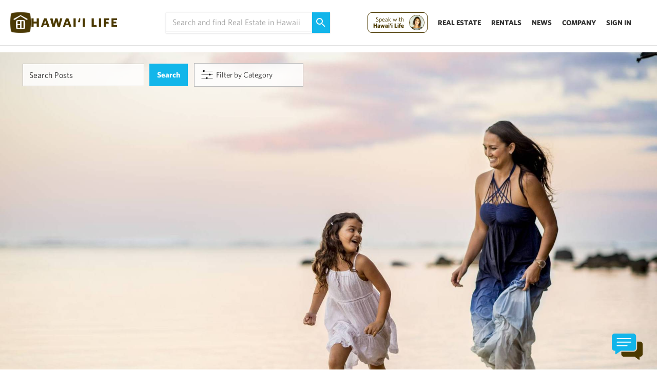

--- FILE ---
content_type: text/html; charset=UTF-8
request_url: https://www.hawaiilife.com/blog/rental-assistance-programs-now-available-to-hawaii-residents/
body_size: 25579
content:
<!DOCTYPE html>
<html lang="en-US">
	<head>
        <meta name="referrer" content="no-referrer-when-downgrade" />
		<meta charset="UTF-8">
		
				
		<meta name="viewport" content="width=device-width, initial-scale=1.0">

		<script src="https://fast.wistia.com/assets/external/E-v1.js"></script>
		<script type="text/javascript">
			var pathInfo = {
				base: 'https://about.hawaiilife.com/wp-content/themes/hawaiiliferealestatebrokers/',
				css: 'css/',
				js: 'js/',
				swf: 'swf/',
			}
		</script>
        


 <link href='https://www.hawaiilife.com/wc/hl-web-components.css?q=56' rel='stylesheet' type='text/css'>
        <script src="https://www.hawaiilife.com/wc/hl-web-components.js" async ></script>

		<!--<link href='https://huli.hawaiilife.com/wc/combined.css?q=56' rel='stylesheet' type='text/css'> -->    
        <!--<script src="https://huli.hawaiilife.com/wc/combined.js"></script>-->
        <script type="text/javascript">var switchTo5x=true;</script>
		<script type="text/javascript" src="https://ws.sharethis.com/button/buttons.js"></script>
		<script type="text/javascript">
            if (typeof stLight !== 'undefined' && stLight.options) {
                stLight.options({
                    publisher:"12345"
                });
                stButtons.locateElements(); 
                window.addEventListener('load',function(){
                    stButtons.locateElements(); 
                })
            }
		</script>
		<meta name='robots' content='index, follow, max-image-preview:large, max-snippet:-1, max-video-preview:-1' />
	
	<!-- This site is optimized with the Yoast SEO plugin v25.7 - https://yoast.com/wordpress/plugins/seo/ -->
	<title>Rental Assistance Programs Now Available to Hawaii Residents - Hawaii Real Estate Market &amp; Trends | Hawaii Life</title>
	<meta name="description" content="Hawai‘i Life Property Managers work at the forefront of a two-sided real estate marketplace comprised of homeowners and tenants. As unemployment rates" />
	<link rel="canonical" href="https://www.hawaiilife.com/blog/rental-assistance-programs-now-available-to-hawaii-residents/" />
	<meta property="og:locale" content="en_US" />
	<meta property="og:type" content="article" />
	<meta property="og:title" content="Rental Assistance Programs Now Available to Hawaii Residents - Hawaii Real Estate Market &amp; Trends | Hawaii Life" />
	<meta property="og:description" content="Hawai‘i Life Property Managers work at the forefront of a two-sided real estate marketplace comprised of homeowners and tenants. As unemployment rates" />
	<meta property="og:url" content="https://www.hawaiilife.com/blog/rental-assistance-programs-now-available-to-hawaii-residents/" />
	<meta property="og:site_name" content="Hawaii Real Estate Market &amp; Trends | Hawaii Life" />
	<meta property="article:publisher" content="https://www.facebook.com/HawaiiLife.RealEstate/" />
	<meta property="article:published_time" content="2020-08-12T21:29:41+00:00" />
	<meta property="article:modified_time" content="2020-08-12T22:25:24+00:00" />
	<meta property="og:image" content="https://about.hawaiilife.com/wp-content/uploads/2019/01/iStock-534504759-e1597268167890.jpg" />
	<meta property="og:image:width" content="1974" />
	<meta property="og:image:height" content="1114" />
	<meta property="og:image:type" content="image/jpeg" />
	<meta name="author" content="Hawaii Life Long-Term Rentals" />
	<meta name="twitter:card" content="summary_large_image" />
	<meta name="twitter:creator" content="@HawaiiLife" />
	<meta name="twitter:site" content="@HawaiiLife" />
	<script type="application/ld+json" class="yoast-schema-graph">{"@context":"https://schema.org","@graph":[{"@type":"WebPage","@id":"https://www.hawaiilife.com/blog/rental-assistance-programs-now-available-to-hawaii-residents/","url":"https://www.hawaiilife.com/blog/rental-assistance-programs-now-available-to-hawaii-residents/","name":"Rental Assistance Programs Now Available to Hawaii Residents - Hawaii Real Estate Market &amp; Trends | Hawaii Life","isPartOf":{"@id":"https://about.hawaiilife.com/#website"},"primaryImageOfPage":{"@id":"https://www.hawaiilife.com/blog/rental-assistance-programs-now-available-to-hawaii-residents/#primaryimage"},"image":{"@id":"https://www.hawaiilife.com/blog/rental-assistance-programs-now-available-to-hawaii-residents/#primaryimage"},"thumbnailUrl":"https://about.hawaiilife.com/wp-content/uploads/2019/01/iStock-534504759-e1597268167890.jpg","datePublished":"2020-08-12T21:29:41+00:00","dateModified":"2020-08-12T22:25:24+00:00","author":{"@id":"https://about.hawaiilife.com/#/schema/person/cc75cdc2b6472b37f3ab24f6583051d4"},"description":"Hawai‘i Life Property Managers work at the forefront of a two-sided real estate marketplace comprised of homeowners and tenants. As unemployment rates","breadcrumb":{"@id":"https://www.hawaiilife.com/blog/rental-assistance-programs-now-available-to-hawaii-residents/#breadcrumb"},"inLanguage":"en-US","potentialAction":[{"@type":"ReadAction","target":["https://www.hawaiilife.com/blog/rental-assistance-programs-now-available-to-hawaii-residents/"]}]},{"@type":"ImageObject","inLanguage":"en-US","@id":"https://www.hawaiilife.com/blog/rental-assistance-programs-now-available-to-hawaii-residents/#primaryimage","url":"https://about.hawaiilife.com/wp-content/uploads/2019/01/iStock-534504759-e1597268167890.jpg","contentUrl":"https://about.hawaiilife.com/wp-content/uploads/2019/01/iStock-534504759-e1597268167890.jpg","width":1974,"height":1114,"caption":"Mother and daughter playing together on the beach in the tropical climate of Kauai, Hawaii"},{"@type":"BreadcrumbList","@id":"https://www.hawaiilife.com/blog/rental-assistance-programs-now-available-to-hawaii-residents/#breadcrumb","itemListElement":[{"@type":"ListItem","position":1,"name":"Home","item":"https://about.hawaiilife.com/"},{"@type":"ListItem","position":2,"name":"Research: Hawaii Real Estate Market &#038; Trends | Hawaii Life","item":"https://about.hawaiilife.com/?page_id=18"},{"@type":"ListItem","position":3,"name":"Rental Assistance Programs Now Available to Hawaii Residents"}]},{"@type":"WebSite","@id":"https://about.hawaiilife.com/#website","url":"https://about.hawaiilife.com/","name":"Hawaii Real Estate Market &amp; Trends | Hawaii Life","description":"","potentialAction":[{"@type":"SearchAction","target":{"@type":"EntryPoint","urlTemplate":"https://about.hawaiilife.com/?s={search_term_string}"},"query-input":{"@type":"PropertyValueSpecification","valueRequired":true,"valueName":"search_term_string"}}],"inLanguage":"en-US"},{"@type":"Person","@id":"https://about.hawaiilife.com/#/schema/person/cc75cdc2b6472b37f3ab24f6583051d4","name":"Hawaii Life Long-Term Rentals","image":{"@type":"ImageObject","inLanguage":"en-US","@id":"https://about.hawaiilife.com/#/schema/person/image/","url":"https://secure.gravatar.com/avatar/a761cf974413cddf9b1c2cc8bbf67c080e5478a1ed4209da1175c6adb42ca1c0?s=96&d=mm&r=g","contentUrl":"https://secure.gravatar.com/avatar/a761cf974413cddf9b1c2cc8bbf67c080e5478a1ed4209da1175c6adb42ca1c0?s=96&d=mm&r=g","caption":"Hawaii Life Long-Term Rentals"},"sameAs":["https://www.hawaiilife.com/company/long-term-rentals/"],"url":"https://www.hawaiilife.com/blog/author/hawaii-life-long-term-rentals/"}]}</script>
	<!-- / Yoast SEO plugin. -->


<link rel='dns-prefetch' href='//s3-us-west-2.amazonaws.com' />
<link rel="alternate" type="application/rss+xml" title="Hawaii Real Estate Market &amp; Trends | Hawaii Life &raquo; Feed" href="https://www.hawaiilife.com/feed/" />
<link rel="alternate" type="application/rss+xml" title="Hawaii Real Estate Market &amp; Trends | Hawaii Life &raquo; Comments Feed" href="https://www.hawaiilife.com/comments/feed/" />
<link rel="alternate" type="application/rss+xml" title="Hawaii Real Estate Market &amp; Trends | Hawaii Life &raquo; Rental Assistance Programs Now Available to Hawaii Residents Comments Feed" href="https://www.hawaiilife.com/blog/rental-assistance-programs-now-available-to-hawaii-residents/feed/" />
<script type="text/javascript">
/* <![CDATA[ */
window._wpemojiSettings = {"baseUrl":"https:\/\/s.w.org\/images\/core\/emoji\/16.0.1\/72x72\/","ext":".png","svgUrl":"https:\/\/s.w.org\/images\/core\/emoji\/16.0.1\/svg\/","svgExt":".svg","source":{"concatemoji":"https:\/\/about.hawaiilife.com\/wp-includes\/js\/wp-emoji-release.min.js?ver=6.8.2"}};
/*! This file is auto-generated */
!function(s,n){var o,i,e;function c(e){try{var t={supportTests:e,timestamp:(new Date).valueOf()};sessionStorage.setItem(o,JSON.stringify(t))}catch(e){}}function p(e,t,n){e.clearRect(0,0,e.canvas.width,e.canvas.height),e.fillText(t,0,0);var t=new Uint32Array(e.getImageData(0,0,e.canvas.width,e.canvas.height).data),a=(e.clearRect(0,0,e.canvas.width,e.canvas.height),e.fillText(n,0,0),new Uint32Array(e.getImageData(0,0,e.canvas.width,e.canvas.height).data));return t.every(function(e,t){return e===a[t]})}function u(e,t){e.clearRect(0,0,e.canvas.width,e.canvas.height),e.fillText(t,0,0);for(var n=e.getImageData(16,16,1,1),a=0;a<n.data.length;a++)if(0!==n.data[a])return!1;return!0}function f(e,t,n,a){switch(t){case"flag":return n(e,"\ud83c\udff3\ufe0f\u200d\u26a7\ufe0f","\ud83c\udff3\ufe0f\u200b\u26a7\ufe0f")?!1:!n(e,"\ud83c\udde8\ud83c\uddf6","\ud83c\udde8\u200b\ud83c\uddf6")&&!n(e,"\ud83c\udff4\udb40\udc67\udb40\udc62\udb40\udc65\udb40\udc6e\udb40\udc67\udb40\udc7f","\ud83c\udff4\u200b\udb40\udc67\u200b\udb40\udc62\u200b\udb40\udc65\u200b\udb40\udc6e\u200b\udb40\udc67\u200b\udb40\udc7f");case"emoji":return!a(e,"\ud83e\udedf")}return!1}function g(e,t,n,a){var r="undefined"!=typeof WorkerGlobalScope&&self instanceof WorkerGlobalScope?new OffscreenCanvas(300,150):s.createElement("canvas"),o=r.getContext("2d",{willReadFrequently:!0}),i=(o.textBaseline="top",o.font="600 32px Arial",{});return e.forEach(function(e){i[e]=t(o,e,n,a)}),i}function t(e){var t=s.createElement("script");t.src=e,t.defer=!0,s.head.appendChild(t)}"undefined"!=typeof Promise&&(o="wpEmojiSettingsSupports",i=["flag","emoji"],n.supports={everything:!0,everythingExceptFlag:!0},e=new Promise(function(e){s.addEventListener("DOMContentLoaded",e,{once:!0})}),new Promise(function(t){var n=function(){try{var e=JSON.parse(sessionStorage.getItem(o));if("object"==typeof e&&"number"==typeof e.timestamp&&(new Date).valueOf()<e.timestamp+604800&&"object"==typeof e.supportTests)return e.supportTests}catch(e){}return null}();if(!n){if("undefined"!=typeof Worker&&"undefined"!=typeof OffscreenCanvas&&"undefined"!=typeof URL&&URL.createObjectURL&&"undefined"!=typeof Blob)try{var e="postMessage("+g.toString()+"("+[JSON.stringify(i),f.toString(),p.toString(),u.toString()].join(",")+"));",a=new Blob([e],{type:"text/javascript"}),r=new Worker(URL.createObjectURL(a),{name:"wpTestEmojiSupports"});return void(r.onmessage=function(e){c(n=e.data),r.terminate(),t(n)})}catch(e){}c(n=g(i,f,p,u))}t(n)}).then(function(e){for(var t in e)n.supports[t]=e[t],n.supports.everything=n.supports.everything&&n.supports[t],"flag"!==t&&(n.supports.everythingExceptFlag=n.supports.everythingExceptFlag&&n.supports[t]);n.supports.everythingExceptFlag=n.supports.everythingExceptFlag&&!n.supports.flag,n.DOMReady=!1,n.readyCallback=function(){n.DOMReady=!0}}).then(function(){return e}).then(function(){var e;n.supports.everything||(n.readyCallback(),(e=n.source||{}).concatemoji?t(e.concatemoji):e.wpemoji&&e.twemoji&&(t(e.twemoji),t(e.wpemoji)))}))}((window,document),window._wpemojiSettings);
/* ]]> */
</script>
<style id='wp-emoji-styles-inline-css' type='text/css'>

	img.wp-smiley, img.emoji {
		display: inline !important;
		border: none !important;
		box-shadow: none !important;
		height: 1em !important;
		width: 1em !important;
		margin: 0 0.07em !important;
		vertical-align: -0.1em !important;
		background: none !important;
		padding: 0 !important;
	}
</style>
<link rel='stylesheet' id='wp-block-library-css' href='https://about.hawaiilife.com/wp-includes/css/dist/block-library/style.min.css?ver=6.8.2' type='text/css' media='all' />
<style id='classic-theme-styles-inline-css' type='text/css'>
/*! This file is auto-generated */
.wp-block-button__link{color:#fff;background-color:#32373c;border-radius:9999px;box-shadow:none;text-decoration:none;padding:calc(.667em + 2px) calc(1.333em + 2px);font-size:1.125em}.wp-block-file__button{background:#32373c;color:#fff;text-decoration:none}
</style>
<style id='google-login-login-button-style-inline-css' type='text/css'>
.wp_google_login{clear:both;margin:40px auto 0}.wp_google_login.hidden{display:none}.wp_google_login__divider{position:relative;text-align:center}.wp_google_login__divider:before{background-color:#e1e2e2;content:"";height:1px;left:0;position:absolute;top:8px;width:100%}.wp_google_login__divider span{background-color:#fff;color:#e1e2e2;font-size:14px;padding-left:8px;padding-right:8px;position:relative;text-transform:uppercase;z-index:2}.wp_google_login__button-container{margin-top:10px}.wp_google_login__button{background-color:#fff;border:solid #ccced0;border-radius:4px;border-width:1px 1px 2px;box-sizing:border-box;color:#3d4145;cursor:pointer;display:block;font-size:14px;font-weight:500;line-height:25px;margin:0;outline:0;overflow:hidden;padding:10px 15px;text-align:center;text-decoration:none;text-overflow:ellipsis;width:100%}.wp_google_login__button:hover{color:#3d4145}.wp_google_login__google-icon{background:url(/wp-content/plugins/login-with-google/assets/build/blocks/login-button/../images/google_light.e4cbcb9b.png) no-repeat 50%;background-size:contain;display:inline-block;height:25px;margin-right:10px;vertical-align:middle;width:25px}

</style>
<style id='global-styles-inline-css' type='text/css'>
:root{--wp--preset--aspect-ratio--square: 1;--wp--preset--aspect-ratio--4-3: 4/3;--wp--preset--aspect-ratio--3-4: 3/4;--wp--preset--aspect-ratio--3-2: 3/2;--wp--preset--aspect-ratio--2-3: 2/3;--wp--preset--aspect-ratio--16-9: 16/9;--wp--preset--aspect-ratio--9-16: 9/16;--wp--preset--color--black: #000000;--wp--preset--color--cyan-bluish-gray: #abb8c3;--wp--preset--color--white: #ffffff;--wp--preset--color--pale-pink: #f78da7;--wp--preset--color--vivid-red: #cf2e2e;--wp--preset--color--luminous-vivid-orange: #ff6900;--wp--preset--color--luminous-vivid-amber: #fcb900;--wp--preset--color--light-green-cyan: #7bdcb5;--wp--preset--color--vivid-green-cyan: #00d084;--wp--preset--color--pale-cyan-blue: #8ed1fc;--wp--preset--color--vivid-cyan-blue: #0693e3;--wp--preset--color--vivid-purple: #9b51e0;--wp--preset--gradient--vivid-cyan-blue-to-vivid-purple: linear-gradient(135deg,rgba(6,147,227,1) 0%,rgb(155,81,224) 100%);--wp--preset--gradient--light-green-cyan-to-vivid-green-cyan: linear-gradient(135deg,rgb(122,220,180) 0%,rgb(0,208,130) 100%);--wp--preset--gradient--luminous-vivid-amber-to-luminous-vivid-orange: linear-gradient(135deg,rgba(252,185,0,1) 0%,rgba(255,105,0,1) 100%);--wp--preset--gradient--luminous-vivid-orange-to-vivid-red: linear-gradient(135deg,rgba(255,105,0,1) 0%,rgb(207,46,46) 100%);--wp--preset--gradient--very-light-gray-to-cyan-bluish-gray: linear-gradient(135deg,rgb(238,238,238) 0%,rgb(169,184,195) 100%);--wp--preset--gradient--cool-to-warm-spectrum: linear-gradient(135deg,rgb(74,234,220) 0%,rgb(151,120,209) 20%,rgb(207,42,186) 40%,rgb(238,44,130) 60%,rgb(251,105,98) 80%,rgb(254,248,76) 100%);--wp--preset--gradient--blush-light-purple: linear-gradient(135deg,rgb(255,206,236) 0%,rgb(152,150,240) 100%);--wp--preset--gradient--blush-bordeaux: linear-gradient(135deg,rgb(254,205,165) 0%,rgb(254,45,45) 50%,rgb(107,0,62) 100%);--wp--preset--gradient--luminous-dusk: linear-gradient(135deg,rgb(255,203,112) 0%,rgb(199,81,192) 50%,rgb(65,88,208) 100%);--wp--preset--gradient--pale-ocean: linear-gradient(135deg,rgb(255,245,203) 0%,rgb(182,227,212) 50%,rgb(51,167,181) 100%);--wp--preset--gradient--electric-grass: linear-gradient(135deg,rgb(202,248,128) 0%,rgb(113,206,126) 100%);--wp--preset--gradient--midnight: linear-gradient(135deg,rgb(2,3,129) 0%,rgb(40,116,252) 100%);--wp--preset--font-size--small: 13px;--wp--preset--font-size--medium: 20px;--wp--preset--font-size--large: 36px;--wp--preset--font-size--x-large: 42px;--wp--preset--spacing--20: 0.44rem;--wp--preset--spacing--30: 0.67rem;--wp--preset--spacing--40: 1rem;--wp--preset--spacing--50: 1.5rem;--wp--preset--spacing--60: 2.25rem;--wp--preset--spacing--70: 3.38rem;--wp--preset--spacing--80: 5.06rem;--wp--preset--shadow--natural: 6px 6px 9px rgba(0, 0, 0, 0.2);--wp--preset--shadow--deep: 12px 12px 50px rgba(0, 0, 0, 0.4);--wp--preset--shadow--sharp: 6px 6px 0px rgba(0, 0, 0, 0.2);--wp--preset--shadow--outlined: 6px 6px 0px -3px rgba(255, 255, 255, 1), 6px 6px rgba(0, 0, 0, 1);--wp--preset--shadow--crisp: 6px 6px 0px rgba(0, 0, 0, 1);}:where(.is-layout-flex){gap: 0.5em;}:where(.is-layout-grid){gap: 0.5em;}body .is-layout-flex{display: flex;}.is-layout-flex{flex-wrap: wrap;align-items: center;}.is-layout-flex > :is(*, div){margin: 0;}body .is-layout-grid{display: grid;}.is-layout-grid > :is(*, div){margin: 0;}:where(.wp-block-columns.is-layout-flex){gap: 2em;}:where(.wp-block-columns.is-layout-grid){gap: 2em;}:where(.wp-block-post-template.is-layout-flex){gap: 1.25em;}:where(.wp-block-post-template.is-layout-grid){gap: 1.25em;}.has-black-color{color: var(--wp--preset--color--black) !important;}.has-cyan-bluish-gray-color{color: var(--wp--preset--color--cyan-bluish-gray) !important;}.has-white-color{color: var(--wp--preset--color--white) !important;}.has-pale-pink-color{color: var(--wp--preset--color--pale-pink) !important;}.has-vivid-red-color{color: var(--wp--preset--color--vivid-red) !important;}.has-luminous-vivid-orange-color{color: var(--wp--preset--color--luminous-vivid-orange) !important;}.has-luminous-vivid-amber-color{color: var(--wp--preset--color--luminous-vivid-amber) !important;}.has-light-green-cyan-color{color: var(--wp--preset--color--light-green-cyan) !important;}.has-vivid-green-cyan-color{color: var(--wp--preset--color--vivid-green-cyan) !important;}.has-pale-cyan-blue-color{color: var(--wp--preset--color--pale-cyan-blue) !important;}.has-vivid-cyan-blue-color{color: var(--wp--preset--color--vivid-cyan-blue) !important;}.has-vivid-purple-color{color: var(--wp--preset--color--vivid-purple) !important;}.has-black-background-color{background-color: var(--wp--preset--color--black) !important;}.has-cyan-bluish-gray-background-color{background-color: var(--wp--preset--color--cyan-bluish-gray) !important;}.has-white-background-color{background-color: var(--wp--preset--color--white) !important;}.has-pale-pink-background-color{background-color: var(--wp--preset--color--pale-pink) !important;}.has-vivid-red-background-color{background-color: var(--wp--preset--color--vivid-red) !important;}.has-luminous-vivid-orange-background-color{background-color: var(--wp--preset--color--luminous-vivid-orange) !important;}.has-luminous-vivid-amber-background-color{background-color: var(--wp--preset--color--luminous-vivid-amber) !important;}.has-light-green-cyan-background-color{background-color: var(--wp--preset--color--light-green-cyan) !important;}.has-vivid-green-cyan-background-color{background-color: var(--wp--preset--color--vivid-green-cyan) !important;}.has-pale-cyan-blue-background-color{background-color: var(--wp--preset--color--pale-cyan-blue) !important;}.has-vivid-cyan-blue-background-color{background-color: var(--wp--preset--color--vivid-cyan-blue) !important;}.has-vivid-purple-background-color{background-color: var(--wp--preset--color--vivid-purple) !important;}.has-black-border-color{border-color: var(--wp--preset--color--black) !important;}.has-cyan-bluish-gray-border-color{border-color: var(--wp--preset--color--cyan-bluish-gray) !important;}.has-white-border-color{border-color: var(--wp--preset--color--white) !important;}.has-pale-pink-border-color{border-color: var(--wp--preset--color--pale-pink) !important;}.has-vivid-red-border-color{border-color: var(--wp--preset--color--vivid-red) !important;}.has-luminous-vivid-orange-border-color{border-color: var(--wp--preset--color--luminous-vivid-orange) !important;}.has-luminous-vivid-amber-border-color{border-color: var(--wp--preset--color--luminous-vivid-amber) !important;}.has-light-green-cyan-border-color{border-color: var(--wp--preset--color--light-green-cyan) !important;}.has-vivid-green-cyan-border-color{border-color: var(--wp--preset--color--vivid-green-cyan) !important;}.has-pale-cyan-blue-border-color{border-color: var(--wp--preset--color--pale-cyan-blue) !important;}.has-vivid-cyan-blue-border-color{border-color: var(--wp--preset--color--vivid-cyan-blue) !important;}.has-vivid-purple-border-color{border-color: var(--wp--preset--color--vivid-purple) !important;}.has-vivid-cyan-blue-to-vivid-purple-gradient-background{background: var(--wp--preset--gradient--vivid-cyan-blue-to-vivid-purple) !important;}.has-light-green-cyan-to-vivid-green-cyan-gradient-background{background: var(--wp--preset--gradient--light-green-cyan-to-vivid-green-cyan) !important;}.has-luminous-vivid-amber-to-luminous-vivid-orange-gradient-background{background: var(--wp--preset--gradient--luminous-vivid-amber-to-luminous-vivid-orange) !important;}.has-luminous-vivid-orange-to-vivid-red-gradient-background{background: var(--wp--preset--gradient--luminous-vivid-orange-to-vivid-red) !important;}.has-very-light-gray-to-cyan-bluish-gray-gradient-background{background: var(--wp--preset--gradient--very-light-gray-to-cyan-bluish-gray) !important;}.has-cool-to-warm-spectrum-gradient-background{background: var(--wp--preset--gradient--cool-to-warm-spectrum) !important;}.has-blush-light-purple-gradient-background{background: var(--wp--preset--gradient--blush-light-purple) !important;}.has-blush-bordeaux-gradient-background{background: var(--wp--preset--gradient--blush-bordeaux) !important;}.has-luminous-dusk-gradient-background{background: var(--wp--preset--gradient--luminous-dusk) !important;}.has-pale-ocean-gradient-background{background: var(--wp--preset--gradient--pale-ocean) !important;}.has-electric-grass-gradient-background{background: var(--wp--preset--gradient--electric-grass) !important;}.has-midnight-gradient-background{background: var(--wp--preset--gradient--midnight) !important;}.has-small-font-size{font-size: var(--wp--preset--font-size--small) !important;}.has-medium-font-size{font-size: var(--wp--preset--font-size--medium) !important;}.has-large-font-size{font-size: var(--wp--preset--font-size--large) !important;}.has-x-large-font-size{font-size: var(--wp--preset--font-size--x-large) !important;}
:where(.wp-block-post-template.is-layout-flex){gap: 1.25em;}:where(.wp-block-post-template.is-layout-grid){gap: 1.25em;}
:where(.wp-block-columns.is-layout-flex){gap: 2em;}:where(.wp-block-columns.is-layout-grid){gap: 2em;}
:root :where(.wp-block-pullquote){font-size: 1.5em;line-height: 1.6;}
</style>
<link rel='stylesheet' id='contact-form-7-css' href='https://about.hawaiilife.com/wp-content/plugins/contact-form-7/includes/css/styles.css?ver=5.1.1' type='text/css' media='all' />
<link rel='stylesheet' id='font-theme-css' href='https://s3-us-west-2.amazonaws.com/hawaiilife/fonts/whitney-font.css?ver=2020-01-23-03' type='text/css' media='all' />
<link rel='stylesheet' id='base-theme-css' href='https://about.hawaiilife.com/wp-content/themes/hawaiiliferealestatebrokers/style.min.css?ver=2020-01-23-03' type='text/css' media='all' />
<!--[if lt IE 9]>
<link rel='stylesheet' id='base-ie-css' href='https://about.hawaiilife.com/wp-content/themes/hawaiiliferealestatebrokers/css/ie.css?ver=2020-01-23-03' type='text/css' media='all' />
<![endif]-->
<script type="text/javascript" src="https://about.hawaiilife.com/wp-includes/js/jquery/jquery.min.js?ver=3.7.1" id="jquery-core-js"></script>
<script type="text/javascript" src="https://about.hawaiilife.com/wp-includes/js/jquery/jquery-migrate.min.js?ver=3.4.1" id="jquery-migrate-js"></script>
<script type="text/javascript" id="hl_script-js-extra">
/* <![CDATA[ */
var php_vars = {"endpoint":"https:\/\/www.hawaiilife.com\/api\/v1\/","asset_url":"https:\/\/www.hawaiilife.com"};
/* ]]> */
</script>
<script type="text/javascript" src="https://about.hawaiilife.com/wp-content/plugins/hawaii-life/includes/js/get-advisor.js" id="hl_script-js"></script>
<script type="text/javascript" id="wpgmza_data-js-extra">
/* <![CDATA[ */
var wpgmza_google_api_status = {"message":"Enqueued","code":"ENQUEUED"};
/* ]]> */
</script>
<script type="text/javascript" src="https://about.hawaiilife.com/wp-content/plugins/wp-google-maps/wpgmza_data.js?ver=6.8.2" id="wpgmza_data-js"></script>
<link rel="https://api.w.org/" href="https://about.hawaiilife.com/wp-json/" /><link rel="alternate" title="JSON" type="application/json" href="https://about.hawaiilife.com/wp-json/" /><link rel="EditURI" type="application/rsd+xml" title="RSD" href="https://about.hawaiilife.com/xmlrpc.php?rsd" />
<link rel='shortlink' href='https://www.hawaiilife.com/?p=363997' />
<link rel="alternate" title="oEmbed (JSON)" type="application/json+oembed" href="https://about.hawaiilife.com/wp-json/?url=https%3A%2F%2Fwww.hawaiilife.com%2Fblog%2Frental-assistance-programs-now-available-to-hawaii-residents%2F" />
<link rel="alternate" title="oEmbed (XML)" type="text/xml+oembed" href="https://about.hawaiilife.com/wp-json/?url=https%3A%2F%2Fwww.hawaiilife.com%2Fblog%2Frental-assistance-programs-now-available-to-hawaii-residents%2F&#038;format=xml" />
<style>
    /* Set specific aspect ratio for this thumbnail */
    img.size-thumbnail_270x270 {
        aspect-ratio: 1 / 1;
    }
    /* Override auto-sizing behavior set by other CSS */
    img.size-thumbnail_270x270:is([sizes="auto" i], [sizes^="auto," i]) {
        contain: none !important;
        contain-intrinsic-size: auto !important;
    }
    </style><style>
    div.img.things-do-img > a > img {
        contain: none !important;
        contain-intrinsic-size: auto !important;
        aspect-ratio: 16 / 9;
    }
    </style><meta name="generator" content="Powered by Slider Revolution 6.7.36 - responsive, Mobile-Friendly Slider Plugin for WordPress with comfortable drag and drop interface." />
<link rel="icon" href="https://about.hawaiilife.com/wp-content/uploads/2025/11/Asset-2192-40x40.png" sizes="32x32" />
<link rel="icon" href="https://about.hawaiilife.com/wp-content/uploads/2025/11/Asset-2192.png" sizes="192x192" />
<link rel="apple-touch-icon" href="https://about.hawaiilife.com/wp-content/uploads/2025/11/Asset-2192.png" />
<meta name="msapplication-TileImage" content="https://about.hawaiilife.com/wp-content/uploads/2025/11/Asset-2192.png" />
<script>function setREVStartSize(e){
			//window.requestAnimationFrame(function() {
				window.RSIW = window.RSIW===undefined ? window.innerWidth : window.RSIW;
				window.RSIH = window.RSIH===undefined ? window.innerHeight : window.RSIH;
				try {
					var pw = document.getElementById(e.c).parentNode.offsetWidth,
						newh;
					pw = pw===0 || isNaN(pw) || (e.l=="fullwidth" || e.layout=="fullwidth") ? window.RSIW : pw;
					e.tabw = e.tabw===undefined ? 0 : parseInt(e.tabw);
					e.thumbw = e.thumbw===undefined ? 0 : parseInt(e.thumbw);
					e.tabh = e.tabh===undefined ? 0 : parseInt(e.tabh);
					e.thumbh = e.thumbh===undefined ? 0 : parseInt(e.thumbh);
					e.tabhide = e.tabhide===undefined ? 0 : parseInt(e.tabhide);
					e.thumbhide = e.thumbhide===undefined ? 0 : parseInt(e.thumbhide);
					e.mh = e.mh===undefined || e.mh=="" || e.mh==="auto" ? 0 : parseInt(e.mh,0);
					if(e.layout==="fullscreen" || e.l==="fullscreen")
						newh = Math.max(e.mh,window.RSIH);
					else{
						e.gw = Array.isArray(e.gw) ? e.gw : [e.gw];
						for (var i in e.rl) if (e.gw[i]===undefined || e.gw[i]===0) e.gw[i] = e.gw[i-1];
						e.gh = e.el===undefined || e.el==="" || (Array.isArray(e.el) && e.el.length==0)? e.gh : e.el;
						e.gh = Array.isArray(e.gh) ? e.gh : [e.gh];
						for (var i in e.rl) if (e.gh[i]===undefined || e.gh[i]===0) e.gh[i] = e.gh[i-1];
											
						var nl = new Array(e.rl.length),
							ix = 0,
							sl;
						e.tabw = e.tabhide>=pw ? 0 : e.tabw;
						e.thumbw = e.thumbhide>=pw ? 0 : e.thumbw;
						e.tabh = e.tabhide>=pw ? 0 : e.tabh;
						e.thumbh = e.thumbhide>=pw ? 0 : e.thumbh;
						for (var i in e.rl) nl[i] = e.rl[i]<window.RSIW ? 0 : e.rl[i];
						sl = nl[0];
						for (var i in nl) if (sl>nl[i] && nl[i]>0) { sl = nl[i]; ix=i;}
						var m = pw>(e.gw[ix]+e.tabw+e.thumbw) ? 1 : (pw-(e.tabw+e.thumbw)) / (e.gw[ix]);
						newh =  (e.gh[ix] * m) + (e.tabh + e.thumbh);
					}
					var el = document.getElementById(e.c);
					if (el!==null && el) el.style.height = newh+"px";
					el = document.getElementById(e.c+"_wrapper");
					if (el!==null && el) {
						el.style.height = newh+"px";
						el.style.display = "block";
					}
				} catch(e){
					console.log("Failure at Presize of Slider:" + e)
				}
			//});
		  };</script>
		<style type="text/css" id="wp-custom-css">
			/*
You can add your own CSS here.

Click the help icon above to learn more.
*/

.wp-caption {
margin-bottom: 10px;
border-bottom: none;}		</style>
		    <style id="custom-head-css">
        /* Remove theme border applied to ALL <figure> + WP captions */
        .wp-caption, figure {
            border: 0 !important;
        }
    </style>
    <!-- Google Tag Manager -->
<script>(function(w,d,s,l,i){w[l]=w[l]||[];w[l].push({'gtm.start':
new Date().getTime(),event:'gtm.js'});var f=d.getElementsByTagName(s)[0],
j=d.createElement(s),dl=l!='dataLayer'?'&l='+l:'';j.async=true;j.src=
'https://www.googletagmanager.com/gtm.js?id='+i+dl;f.parentNode.insertBefore(j,f);
})(window,document,'script','dataLayer','GTM-WJQ95GMB');</script>

<!-- End Google Tag Manager -->

		<!-- End Google Analytics -->
        <style type='text/css'>

            .embeddedServiceHelpButton .helpButton .uiButton {
                background-color: #13b5ea !important;
                border-radius:8px !important;
                font-family: "Salesforce Sans", sans-serif;
                font-size:13px !important;
                text-transform: none !important;
            }
            @font-face {
                font-family: 'Salesforce Sans';
                src: url('https://www.sfdcstatic.com/system/shared/common/assets/fonts/SalesforceSans/SalesforceSans-Regular.woff') format('woff'),
                url('https://www.sfdcstatic.com/system/shared/common/assets/fonts/SalesforceSans/SalesforceSans-Regular.ttf') format('truetype');
            }

            /* Salesforce overrides */
            .embeddedServiceHelpButton .helpButton .uiButton{
                border-radius: 0 !important;
            }

            .embeddedServiceSidebarHeader .shortHeader{
                border-radius: 0 !important;
            }

            .sidebarHeader.collapsed.layout-docked.embeddedServiceSidebarHeader, .embeddedServiceSidebar.layout-docked .dockableContainer, .embeddedServiceHelpButton .helpButton .uiButton:hover::before, .embeddedServiceHelpButton.helpButton.uiButton:focus::before, .startButton.uiButton--default.uiButton.embeddedServiceSidebarButton{
                border-radius: 0 !important;
            }

            .submitButton.uiButton--default.uiButton.embeddedServiceSidebarButton{
                border-radius: 0 !important;
            }

            .embeddedServiceHelpButton .helpButton .uiButton:hover::before, .embeddedServiceHelpButton .helpButton .uiButton:focus::before{
                border-radius: 0 !important;
            }
            .embeddedServiceHelpButton .helpButton .uiButton:focus{
                border:none !important;
            }

            @keyframes shadow-pulse-big
            {
                0% {
                    box-shadow: 0 0 0 0px rgba(0, 0, 0, 0.1);
                }
                100% {
                    box-shadow: 0 0 30px 40px rgba(0, 0, 0, 0);
                }
            }

            .helpButton.enabled-live-agent{
                animation: shadow-pulse-big 2s infinite;
            }

            .helpButtonEnabled.uiButton:focus{
                background-color: #13b5ea !important;
            }

            .embeddedServiceHelpButton .helpButton .helpButtonEnabled:focus::before{
                background-color:rgba(0,0,0,0) !important;
            }

            .embeddedServiceHelpButton .helpButton .helpButtonEnabled:focus span {
                text-decoration: none !important;
            }

            .dockableContainer button{
                width:auto;
            }
            .dockableContainer input, .dockableContainer input:focus{
                background-color: white !important;
            }


            @media (max-width: 415px) {
            .info-container {
                padding-top: 0px;} 
            .lg-center-holder {
            padding-left: 20px !important;
                }

            }
			
			@media (min-width: 415px) {
            .sm-center-holder {
            padding-left: 44px !important;
                }

            }
			
.covid-info {
height: 26px;
    line-height: 23px;
    width: 100%;
    text-align: center;
    background-color: #b6aca5;
    opacity: 0.9;
    top: 0px !important;
    position: absolute;
    z-index: 10000;
	font-family: "Whitney B","Whitney A", sans-serif;
}
.covid-info a {
    color: white;
    font-weight: bold;
    font-size: 14px;
    font-family: "Whitney B","Whitney A", sans-serif;
}
.nav-bar-holder {

    margin-top: 30px !important;
}
        </style>

        <style type="text/css">
@media(max-width:800px){
.home-search-blog-new-page .big-image{
    margin-left:0px !important;


}
}

</style>


        <script type='text/javascript'>
	window.HL_CE_ON_BLOG = true;
        jQuery(function($){
                try {
                    $('a[href="/company/hawaii-life-japan/"]').first().html('<img src="https://hawaiilife-app-assets.s3-us-west-2.amazonaws.com/JPFlagIcon.png" alt="Hawaii Life Japan" />');
                    $('#nav li ul li.menu-item-has-children ul.drop').hide();
                    $('#nav li ul li.menu-item-has-children a').click(function(e){
                        var href = $(this).attr('href');
                        if(href !== '#'){
                            var target = '_self';
                            if(href && href.includes('vacations.hawaiilife.com')) target = '_blank';
                                window.open(href,target);
                                e.preventDefault();
                            return;
                            }
                        e.preventDefault();
                        if (!$(this).parent().find('ul.drop').is(':visible')) {
                            $(this).parent().find('ul.drop').show();
                        }else{
                            $(this).parent().find('ul.drop').hide();
                        }
                    });
                }catch(e){
                    if(console) console.log('we have an error adding our logo.. perhaps the url changed');
                }
            });





       </script>
     
        <!-- Hotjar Tracking Code for www.hawaiilife.com -->
        <script>
            var HL_pageScrolled = false;
            jQuery(function(){
                jQuery(window).scroll(function(){
                    if(HL_pageScrolled) return;
                    HL_pageScrolled = true;
                    setTimeout(function(){
                    jQuery('.logo-holder').fadeOut(1000);
                    },3000);

                });


            });

        </script>

	</head>


	<body class="wp-singular post-template-default single single-post postid-363997 single-format-standard wp-theme-hawaiiliferealestatebrokers embedded-chat embedded-chat-enabled">
    <noscript><iframe src="https://www.googletagmanager.com/ns.html?id=GTM-WJQ95GMB"
        height="0" width="0" style="display:none;visibility:hidden"></iframe></noscript>

<!-- Google Tag Manager (noscript) -->
<noscript><iframe src="https://www.googletagmanager.com/ns.html?id=GTM-NK2KH7P"
height="0" width="0" style="display:none;visibility:hidden"></iframe></noscript>
<!-- End Google Tag Manager (noscript) -->

		<div id="app" class="wrapper">
			
            <script type="text/javascript">var HL_NAV_USER_DATA = {"user":null,"advisor":null};</script><div class="top-bun">
  
</div>

<script>
  // Live chat
  var embedded_svc = null;
  var initESW = function(gslbBaseURL) {
    if(!embedded_svc) return;
    embedded_svc.settings.displayHelpButton = false; //Or false
    embedded_svc.settings.language = ''; //For example, enter 'en' or 'en-US'
    embedded_svc.settings.offlineSupportMinimizedText = "Contact Us";
    embedded_svc.settings.defaultMinimizedText = 'Chat with a Pro';
    var location = window ? window.location.origin : null;
    location = (location.includes('localhost')) ? 'localhost' : 'hawaiilife.com';
    if(location) embedded_svc.settings.storageDomain = location; //(Sets the domain for your deployment so that visitors can navigate subdomains during a chat session)
    //embedded_svc.settings.prepopulatedPrechatFields = {}; //Sets the auto-population of pre-chat form fields
    //embedded_svc.settings.fallbackRouting = []; //An array of button IDs, user IDs, or userId_buttonId
    embedded_svc.settings.enabledFeatures = ['LiveAgent'];
    embedded_svc.settings.entryFeature = 'LiveAgent';
    embedded_svc.addEventHandler("onChatEndedByChasitor", function(data) {
    });
    embedded_svc.addEventHandler("onInviteRejected", function(data) {
    });
    embedded_svc.addEventHandler('chatEndedState',function(data){
        if(window.HL_ON_LIVE_AGENT_CLOSE){
            window.HL_ON_LIVE_AGENT_CLOSE();
        }
    });
    embedded_svc.addEventHandler('minimized',function(data){
        if(window.HL_ON_LIVE_AGENT_CLOSE){
            window.HL_ON_LIVE_AGENT_CLOSE();
        }
    });

    embedded_svc.addEventHandler('afterMaximize',function(data){
        if(window.HL_ON_LIVE_AGENT_OPEN){
            window.HL_ON_LIVE_AGENT_OPEN();
        }
    });
    embedded_svc.addEventHandler('afterDestroy',function(data){
        if(window.HL_ON_LIVE_AGENT_CLOSE){
            window.HL_ON_LIVE_AGENT_CLOSE();
        }
    });

    if(!embedded_svc) return;
    embedded_svc.init(
        'https://hawaiilife.my.salesforce.com',
        'https://hawaiilife.secure.force.com',
        gslbBaseURL,
        '00DU0000000KiDL',
        'Customer_Experience_Live_Chat',
        {
            baseLiveAgentContentURL: 'https://c.la3-c1-ia2.salesforceliveagent.com/content',
            deploymentId: '5724P000000U1CF',
            buttonId: '5734P0000008UPN',
            baseLiveAgentURL: 'https://d.la3-c1-ia2.salesforceliveagent.com/chat',
            eswLiveAgentDevName: 'EmbeddedServiceLiveAgent_Parent04I4P000000GqPtUAK_16dd263d39e',
            isOfflineSupportEnabled: true
        }
    );
  };
  var base = 'https://service.force.com';
  try {
      setTimeout(function() {
          var s = document.createElement('script');
          s.setAttribute('src', 'https://hawaiilife.my.salesforce.com/embeddedservice/5.0/esw.min.js');
          s.setAttribute('async',true);
          s.setAttribute('rel','preload');
          s.onload = function () {
              if(!embedded_svc) return;
              try {
                  initESW(null);
              }catch(e){
                  console.log(e);
              };
              setTimeout(function(){
                  if(!embedded_svc) return;
              },3000);
          };
          document.body.appendChild(s);
      },100);
  }catch(e){
      console.log('there was an error loading the salesforce connector');
  }

  initESW();
 
</script>
<script>
(function(w,d,s,l,i){w[l]=w[l]||[];w[l].push({'gtm.start':new Date().getTime(),event:'gtm.js'});var f=d.getElementsByTagName(s)[0],j=d.createElement(s),dl=l!='dataLayer'?'&l='+l:'';j.async=true;j.src='https://www.googletagmanager.com/gtm.js?id='+i+dl;f.parentNode.insertBefore(j,f);})(window,document,'script','dataLayer','GTM-57XT2DX');
</script>

			<main id="main">
				
				
    		<section class="visual-block  ">
			
					<form class="blog-form  form-static " method="get" action="https://www.hawaiilife.com/blog/">
		<div class="lg-center-holder">
			<div class="blog-search">
				<input type="search" name="s" placeholder="Search Posts" value="" />
				<span class="search-box icon-search"></span>
				<input class="blog-search-button" type="submit" value="Search">
			</div>
			<div class="blog-filter"><a class="filter-opener" href="#"> <span class="icon"><img src="https://about.hawaiilife.com/wp-content/themes/hawaiiliferealestatebrokers/images/filter-icon.svg" width="29" height="24" alt="image description"></span><span>Filter by Category</span></a>
			    				<ul class="filter-drop">
				    				    						<li><a href="https://www.hawaiilife.com/blog">All Categories</a></li>
					
				    					<li><a href="https://www.hawaiilife.com/blog/category/activities/">Activities <span>(926) </span></a></li>
										<li><a href="https://www.hawaiilife.com/blog/category/agents/">Agents <span>(380) </span></a></li>
										<li><a href="https://www.hawaiilife.com/blog/category/architecture/">Architecture <span>(270) </span></a></li>
										<li><a href="https://www.hawaiilife.com/blog/category/arts-culture/">Arts and Culture <span>(380) </span></a></li>
										<li><a href="https://www.hawaiilife.com/blog/category/awards-testimonial/">Awards and Testimonial <span>(66) </span></a></li>
										<li><a href="https://www.hawaiilife.com/blog/category/beachfront/">Beachfront <span>(455) </span></a></li>
										<li><a href="https://www.hawaiilife.com/blog/category/big-island/">Big Island <span>(4219) </span></a></li>
										<li><a href="https://www.hawaiilife.com/blog/category/building/">Building <span>(246) </span></a></li>
										<li><a href="https://www.hawaiilife.com/blog/category/buying-advice/">Buying Advice <span>(868) </span></a></li>
										<li><a href="https://www.hawaiilife.com/blog/category/charity/">Charity <span>(163) </span></a></li>
										<li><a href="https://www.hawaiilife.com/blog/category/condos/">Condos <span>(1796) </span></a></li>
										<li><a href="https://www.hawaiilife.com/blog/category/conservation/">Conservation <span>(125) </span></a></li>
										<li><a href="https://www.hawaiilife.com/blog/category/covid/">Covid <span>(79) </span></a></li>
										<li><a href="https://www.hawaiilife.com/blog/category/decor/">Decor <span>(117) </span></a></li>
										<li><a href="https://www.hawaiilife.com/blog/category/design/">Design <span>(301) </span></a></li>
										<li><a href="https://www.hawaiilife.com/blog/category/dining/">Dining <span>(204) </span></a></li>
										<li><a href="https://www.hawaiilife.com/blog/category/education/">Education <span>(419) </span></a></li>
										<li><a href="https://www.hawaiilife.com/blog/category/events/">Events <span>(429) </span></a></li>
										<li><a href="https://www.hawaiilife.com/blog/category/for-sale/">For Sale <span>(3569) </span></a></li>
										<li><a href="https://www.hawaiilife.com/blog/category/foreclosures-shortsales/">Foreclosures, Short Sales &amp; REO's <span>(94) </span></a></li>
										<li><a href="https://www.hawaiilife.com/blog/category/hawaii/">Hawaii <span>(9054) </span></a></li>
										<li><a href="https://www.hawaiilife.com/blog/category/hawaii-island/">Hawaii Island <span>(1687) </span></a></li>
										<li><a href="https://www.hawaiilife.com/blog/category/hlcf-blogs/">Hawaii Life Charitable Fund <span>(48) </span></a></li>
										<li><a href="https://www.hawaiilife.com/blog/category/home-improvement/">Home Improvement <span>(76) </span></a></li>
										<li><a href="https://www.hawaiilife.com/blog/category/intelligence/">Intelligence <span>(139) </span></a></li>
										<li><a href="https://www.hawaiilife.com/blog/category/interior-design/">Interior Design <span>(159) </span></a></li>
										<li><a href="https://www.hawaiilife.com/blog/category/kauai/">Kauai <span>(1964) </span></a></li>
										<li><a href="https://www.hawaiilife.com/blog/category/kukio/">Kukio <span>(10) </span></a></li>
										<li><a href="https://www.hawaiilife.com/blog/category/lanai/">Lanai <span>(46) </span></a></li>
										<li><a href="https://www.hawaiilife.com/blog/category/land/">Land <span>(653) </span></a></li>
										<li><a href="https://www.hawaiilife.com/blog/category/landscape-architecture/">Landscape Architecture <span>(58) </span></a></li>
										<li><a href="https://www.hawaiilife.com/blog/category/latest-news/">Latest News <span>(1001) </span></a></li>
										<li><a href="https://www.hawaiilife.com/blog/category/lifestyle/">Lifestyle <span>(2006) </span></a></li>
										<li><a href="https://www.hawaiilife.com/blog/category/luxury/">Luxury <span>(998) </span></a></li>
										<li><a href="https://www.hawaiilife.com/blog/category/market-intelligence/">Market Intelligence <span>(658) </span></a></li>
										<li><a href="https://www.hawaiilife.com/blog/category/market-trends/">Market Trends <span>(710) </span></a></li>
										<li><a href="https://www.hawaiilife.com/blog/category/marketing/">Marketing <span>(109) </span></a></li>
										<li><a href="https://www.hawaiilife.com/blog/category/maui/">Maui <span>(2961) </span></a></li>
										<li><a href="https://www.hawaiilife.com/blog/category/military/">Military <span>(289) </span></a></li>
										<li><a href="https://www.hawaiilife.com/blog/category/molokai/">Molokai <span>(34) </span></a></li>
										<li><a href="https://www.hawaiilife.com/blog/category/mortgage/">Mortgage <span>(107) </span></a></li>
										<li><a href="https://www.hawaiilife.com/blog/category/moving/">Moving <span>(221) </span></a></li>
										<li><a href="https://www.hawaiilife.com/blog/category/moving-to-hawaii/">Moving To Hawaii <span>(595) </span></a></li>
										<li><a href="https://www.hawaiilife.com/blog/category/new-developments/">New Developments <span>(145) </span></a></li>
										<li><a href="https://www.hawaiilife.com/blog/category/new-listing/">New Listing <span>(2020) </span></a></li>
										<li><a href="https://www.hawaiilife.com/blog/category/oahu/">Oahu <span>(3336) </span></a></li>
										<li><a href="https://www.hawaiilife.com/blog/category/ocean-view/">Ocean View <span>(1374) </span></a></li>
										<li><a href="https://www.hawaiilife.com/blog/category/oceanfront/">Oceanfront <span>(604) </span></a></li>
										<li><a href="https://www.hawaiilife.com/blog/category/open-house/">Open House <span>(63) </span></a></li>
										<li><a href="https://www.hawaiilife.com/blog/category/pets/">Pets <span>(156) </span></a></li>
										<li><a href="https://www.hawaiilife.com/blog/category/press/">Press <span>(128) </span></a></li>
										<li><a href="https://www.hawaiilife.com/blog/category/press-media/">Press &amp; Media <span>(89) </span></a></li>
										<li><a href="https://www.hawaiilife.com/blog/category/projects/">Projects <span>(91) </span></a></li>
										<li><a href="https://www.hawaiilife.com/blog/category/reo-bank-owned/">REO Bank-Owned <span>(7) </span></a></li>
										<li><a href="https://www.hawaiilife.com/blog/category/representation/">Representation <span>(6) </span></a></li>
										<li><a href="https://www.hawaiilife.com/blog/category/sales/">Sales <span>(387) </span></a></li>
										<li><a href="https://www.hawaiilife.com/blog/category/selling-advice/">Selling Advice <span>(461) </span></a></li>
										<li><a href="https://www.hawaiilife.com/blog/category/software/">Software <span>(15) </span></a></li>
										<li><a href="https://www.hawaiilife.com/blog/category/tax/">Tax <span>(91) </span></a></li>
										<li><a href="https://www.hawaiilife.com/blog/category/tips/">Tips <span>(1192) </span></a></li>
										<li><a href="https://www.hawaiilife.com/blog/category/volunteer/">Volunteer <span>(73) </span></a></li>
									</ul>
			</div>
					</div>
	</form>
									<div class="visual-text" style="background-image: url(https://about.hawaiilife.com/wp-content/uploads/2019/01/iStock-534504759-e1597268167890.jpg)"></div>
				
			</section>
    <div id="content">
		<div class="sm-center-holder">
											    <article class="blog-post">
		<div class="article-heading">
			<span class="category"><a href="https://www.hawaiilife.com/blog/category/covid/">Covid</a></span>			<h1>Rental Assistance Programs Now Available to Hawaii Residents</h1>			<ul class="list">
				<li class="author">By <a href="https://www.hawaiilife.com/blog/author/hawaii-life-long-term-rentals/">Hawaii Life Long-Term Rentals</a></li>
				<li><a href="https://www.hawaiilife.com/blog/2020/08/" rel="bookmark">August 12, 2020</a></li>
				<li><a href="https://www.hawaiilife.com/blog/rental-assistance-programs-now-available-to-hawaii-residents/#comments">1 Comment</a></li>
				<li class="social-item"><span>Share</span>
				<!-- ShareThis BEGIN -->
<div style="margin-left:10px; margin-top:-5px;" class="sharethis-inline-share-buttons"></div>
<!-- ShareThis END -->	
				<!-- <ul class="social">
						<li><span class="st_facebook_custom icon-facebook" st_title='Rental Assistance Programs Now Available to Hawaii Residents'  st_url='https://www.hawaiilife.com/blog/rental-assistance-programs-now-available-to-hawaii-residents/'></span></li>
						<li><span class="st_googleplus_custom icon-google-plus" st_title='Rental Assistance Programs Now Available to Hawaii Residents'  st_url='https://www.hawaiilife.com/blog/rental-assistance-programs-now-available-to-hawaii-residents/'></span></li>
						<li><span class="st_twitter_custom icon-twitter" st_title='Rental Assistance Programs Now Available to Hawaii Residents'  st_url='https://www.hawaiilife.com/blog/rental-assistance-programs-now-available-to-hawaii-residents/'></span></li>
						<li><span class="st_linkedin_custom icon-linkedin" st_title='Rental Assistance Programs Now Available to Hawaii Residents'  st_url='https://www.hawaiilife.com/blog/rental-assistance-programs-now-available-to-hawaii-residents/'></span></li>
						<li><span class="st_pinterest_custom icon-pinterest" st_title='Rental Assistance Programs Now Available to Hawaii Residents'  st_url='https://www.hawaiilife.com/blog/rental-assistance-programs-now-available-to-hawaii-residents/'></span></li>
					</ul>
				</li>
			</ul> -->
		</div>
		<p><span style="font-weight: 400;">Hawai‘i Life Property Managers work at the forefront of a two-sided real estate marketplace comprised of homeowners and tenants. As unemployment rates continue to rise, we are seeing a growing demand for rental assistance across the state. We&#8217;d like to share some valuable resources available to renters in Hawai‘i. </span></p>
<p><span style="font-weight: 400;"><a href="http://www.auw.org">Aloha United Way</a> and <a href="https://www.catholiccharitieshawaii.org/programs-services/">Catholic Charities Hawai’i</a> have received a total of $50 million from the Department of Business, Economic Development, and Tourism (DBEBT) to provide rental assistance for those experiencing financial hardship due to COVID-19. </span><span style="font-weight: 400;">Aloha United Way services </span><b><i>O‘ahu residents</i></b><span style="font-weight: 400;"> only, while Catholic Charities Hawai’i offers </span><b><i>statewide</i></b><span style="font-weight: 400;"> assistance. Applicants are encouraged to apply for assistance with one agency at a time, but not both. See below for more details about each program. </span><br />
<img fetchpriority="high" decoding="async" src="https://about.hawaiilife.com/wp-content/uploads/2019/01/iStock-1004603230-e1546896633481.jpg" alt="" width="800" height="450" /></p>
<h3>City &amp; County of Honolulu Program (for O‘ahu residents)</h3>
<p><span style="font-weight: 400;">Using $25 million from the CARES Act supplied through DBEBT, the City and County of Honolulu established the <a href="https://www.honolulu.gov/cms-dcs-menu/site-dcs-sitearticles/38479-household-hardship-relief-fund-program.html">Household Hardship Relief Fund</a> (HHRF) in response to the Covid-19 pandemic.  The HHRF will be distributed between two primary intermediary organizations — the <a href="http://www.auw.org">Aloha United Way</a> and the <a href="http://www.hawaiiancouncil.org">Council for Native Hawaiian Advancement</a>, along with a number of support agencies (pictured below). The HHRF can assist Hawai‘i residents with rent and mortgage payments, some utility payments, HOA fees, licensed elder care services, and childcare.</span></p>
<h4>Aloha United Way Requirements:</h4>
<p>Applicant must:</p>
<ul>
<li>Be a resident of O‘ahu</li>
<li>Be 18 years of age or older older</li>
<li>Have less than $15,000 in liquid assets (cash, checking and/or savings accounts and other investment accounts)</li>
<li>Be at or below 100% of Hawai‘i’s median income</li>
<li>Have a current income that is LESS than their pre-Covid income</li>
<li>Request up to $2,000/month, plus an additional $500/month for childcare</li>
<li>Not duplicate their application for the same month with more than one organization (i.e. Aloha United Way and Catholic Charities Hawai‘i)</li>
<li>Provide vendor/Property Manager contact information</li>
<li>Include information for all adults in their household</li>
</ul>
<p><b><img decoding="async" class="alignnone wp-image-364002" src="https://about.hawaiilife.com/wp-content/uploads/2020/08/unnamed-4.png" alt="" width="800" height="455" srcset="https://about.hawaiilife.com/wp-content/uploads/2020/08/unnamed-4.png 512w, https://about.hawaiilife.com/wp-content/uploads/2020/08/unnamed-4-396x225.png 396w, https://about.hawaiilife.com/wp-content/uploads/2020/08/unnamed-4-379x215.png 379w" sizes="(max-width: 800px) 100vw, 800px" /></b></p>
<p>Aloha United Way <a href="https://members.hicentral.com/images/Documents/HHRF-PrintableApplicationForm.pdf">online applications</a> for this program are available from August 7, 2020. For details, please review Aloha United Way&#8217;s <a href="https://members.hicentral.com/images/Documents/HHRF_Applicant-Household_Info_FINAL.pdf">Frequently Asked Questions</a>. <span lang="haw">For more information about these programs, please contact or visit: </span></p>
<ul>
<li><a href="https://www.auw.org/covid-19-assistance-programs/#city-county-household-hardship-relief-fund" target="_blank" rel="noopener">Aloha United Way</a> (2‑1‑1 or 808‑275‑2000)</li>
<li><a href="https://www.hawaiiancouncil.org/hoala" target="_blank" rel="noopener">Council for Native Hawaiian Advancement</a> (808-596-8155)</li>
<li><a href="http://www.honolulu.gov/dcs"><span lang="haw">www.honolulu.gov/dcs</span></a><span lang="haw"> or </span><a href="http://www.oneoahu.org/"><span lang="haw">www.oneoahu.org</span></a></li>
</ul>
<p><img decoding="async" class="alignnone wp-image-286973" src="https://about.hawaiilife.com/wp-content/uploads/2017/05/iStock-635943904.jpg" alt="" width="800" height="533" srcset="https://about.hawaiilife.com/wp-content/uploads/2017/05/iStock-635943904.jpg 1254w, https://about.hawaiilife.com/wp-content/uploads/2017/05/iStock-635943904-768x512.jpg 768w, https://about.hawaiilife.com/wp-content/uploads/2017/05/iStock-635943904-338x225.jpg 338w, https://about.hawaiilife.com/wp-content/uploads/2017/05/iStock-635943904-378x253.jpg 378w, https://about.hawaiilife.com/wp-content/uploads/2017/05/iStock-635943904-379x253.jpg 379w" sizes="(max-width: 800px) 100vw, 800px" /></p>
<h3>Rental Relief and Housing Assistance Program (for residents statewide)</h3>
<p>This statewide program is administered by <a href="https://www.catholiccharitieshawaii.org/programs-services/">Catholic Charities Hawai’i</a> and is expected to launch on August 17, 2020. Catholic Charities Hawai‘i are coordinating funds to qualifying individuals and families struggling to make ends meet as a result of COVID-19. Funds will provide financial assistance to at-risk individuals and families for housing costs such as rent, security deposit or utilities, as well as other needs, as outlined below.</p>
<h4>Catholic Charities Guidelines:</h4>
<ul>
<li>Rental assistance between the months of August 1 to December 28, 2020.</li>
<li>The maximum assistance for O‘ahu is $2,000 per month per household.</li>
<li>Maximum rent assistance for Neighbor Island is $1,500/month/household</li>
<li>Maximum HOA assistance is $500/month/household</li>
<li>Payment will go directly to vendor or Property Manager</li>
<li>No duplicate applications. For example, either tenant, property owner or manager should apply.</li>
<li>Mortgage assistance can be provided if it prevents foreclosure and a loan modification has been approved by the Lender.</li>
</ul>
<h4>Catholic Charities Eligibility:</h4>
<ul>
<li>Full-time residents occupying their primary residence in the State of Hawai‘i</li>
<li>18 years of age or older</li>
<li>Demonstrated loss of income directly related to COVID-19 pandemic</li>
<li>No asset limit</li>
<li>Current household gross income of 100% area median income (AMI) or below (see chart below)</li>
</ul>
<p><img loading="lazy" decoding="async" src="https://about.hawaiilife.com/wp-content/uploads/2020/08/unnamed-3.png" alt="" width="512" height="274" /></p>
<p><a href="https://www.catholiccharitieshawaii.org/">Online Applications</a> and additional information will soon be available on their website or you may contact Catholic Charities Hawai‘i by email at <a href="mailto:COVID19help@catholiccharitieshawaii.org">COVID19help@catholiccharitieshawaii.org</a>.</p>
<p><img loading="lazy" decoding="async" class="alignnone size-full wp-image-364015" src="https://about.hawaiilife.com/wp-content/uploads/2020/08/Screen-Shot-2020-08-12-at-11.27.20-AM.png" alt="" width="1220" height="260" srcset="https://about.hawaiilife.com/wp-content/uploads/2020/08/Screen-Shot-2020-08-12-at-11.27.20-AM.png 1220w, https://about.hawaiilife.com/wp-content/uploads/2020/08/Screen-Shot-2020-08-12-at-11.27.20-AM-768x164.png 768w, https://about.hawaiilife.com/wp-content/uploads/2020/08/Screen-Shot-2020-08-12-at-11.27.20-AM-420x90.png 420w, https://about.hawaiilife.com/wp-content/uploads/2020/08/Screen-Shot-2020-08-12-at-11.27.20-AM-379x81.png 379w" sizes="auto, (max-width: 1220px) 100vw, 1220px" /></p>
<hr />
<p>Hawai‘i Life offers Property Management services dedicated to the success of our homeowner and tenant clients. Please contact Kahea Zietz at <a href="mailto:longtermrentals@hawaiilife.com">longtermrentals@hawaiilife.com</a> with any questions you may have.</p>
<p><img loading="lazy" decoding="async" src="https://about.hawaiilife.com/wp-content/uploads/2019/09/iStock-173905764-1.jpg" alt="" width="800" height="533" /></p>
		<div class="article-footer">
			<p>Posted on				<time datetime="2020-08-12">
					<a href="https://www.hawaiilife.com/blog/2020/08/" rel="bookmark">
						August 12, 2020					</a>
				</time>
				in <a href="https://www.hawaiilife.com/blog/category/covid/" rel="category tag">Covid</a>, <a href="https://www.hawaiilife.com/blog/category/hawaii/" rel="category tag">Hawaii</a>, <a href="https://www.hawaiilife.com/blog/category/latest-news/" rel="category tag">Latest News</a>, <a href="https://www.hawaiilife.com/blog/tag/aloha-united-way/" rel="tag">Aloha United Way</a>,
				<a href="https://www.hawaiilife.com/blog/tag/catholic-charities-hawaii/" rel="tag">Catholic Charities Hawai‘i</a>,
				<a href="https://www.hawaiilife.com/blog/tag/covid-19/" rel="tag">COVID-19</a>,
				<a href="https://www.hawaiilife.com/blog/tag/hawaii-long-term-rentals/" rel="tag">Hawaii Long-Term Rentals</a>,
				<a href="https://www.hawaiilife.com/blog/tag/hawaii-rental-assistance/" rel="tag">Hawaii Rental Assistance</a>,
				<a href="https://www.hawaiilife.com/blog/tag/hawaiis-household-hardship-relief-fund/" rel="tag">Hawaii's Household Hardship Relief Fund</a>			</p>
		</div>
	</article>
	<article class="blog-author">
				<div class="author-img alignleft">
			<a href="https://www.hawaiilife.com/blog/author/hawaii-life-long-term-rentals/">
        <img src="https://hawaiilife-app-assets.s3.us-west-2.amazonaws.com/logos/HL_logo_mark_brown_300.png" alt="Hawaii Life Long-Term Rentals" />
			</a>
		</div>
		<div class="author-description">
			<span class="title">
				About the Author			</span>
			<p class="name">
				<strong>Hawaii Life Long-Term Rentals</strong>
			</p>
			<p>
								 You can email me at				<a id="show-modal2" onclick="window.HL_SHOW_EMAIL_AGENT({
            email: 'longtermrentals@hawaiilife.com',
            user_name: 'Hawaii Life Long-Term Rentals'
				})">l&#111;n&#103;&#116;&#101;rmr&#101;n&#116;a&#108;&#115;&#64;h&#97;&#119;&#97;ii&#108;i&#102;&#101;.c&#111;m</a>									or via phone at <strong class="phone"><a href="tel:(844) 853-3628">(844) 853-3628</a></strong>.
							</p>
			<ul class="list">
									<li><a href="https://www.hawaiilife.com/company/long-term-rentals/">Website</a></li>
								<li><a href="https://www.hawaiilife.com/blog/author/hawaii-life-long-term-rentals/">Blog Posts</a></li>
							</ul>
		</div>
	</article>
					<article id="comments" class="blog-comment ">
						<div id="respond" class="comment-heading">
							<strong class="title">Comments <mark>(1)</mark></strong>
							<span class="close"><i class="icon-cancel-circle"></i><span class="show">Show Comments</span><span class="hide">Hide Comments (Remember)</span></span>
						</div>
						<div class="comment-slide">
													<div class="block-form">	
				<div id="respond" class="comment-respond">
		<p class="comment-notes"><strong>Cool. Add your comment... <small><a rel="nofollow" id="cancel-comment-reply-link" href="/blog/rental-assistance-programs-now-available-to-hawaii-residents/#respond" style="display:none;">Cancel reply</a></small></strong></p><form action="https://about.hawaiilife.com/wp-comments-post.php" method="post" id="commentform" class="comment-form"><p class="comment-notes"><span id="email-notes">Your email address will not be published.</span> <span class="required-field-message">Required fields are marked <span class="required">*</span></span></p><p class="comment-form-author"><span class="required"></span><input id="author" placeholder="Name*" name="author" type="text" value="" size="30" aria-required='true' /></p>
<p class="comment-form-email"><span class="required"></span><input id="email" name="email" placeholder="Email Address* (secure)" type="text" value="" size="30" aria-required='true' /><span class="icon-lock_outline"></span></p>
<p class="comment-form-comment"> <textarea id="comment" name="comment" cols="45" rows="8" aria-required="true" placeholder="What do you think?*"></textarea></p><p class="form-submit"><input name="submit" type="submit" id="submit" class="submit" value="Submit" /> <input type='hidden' name='comment_post_ID' value='363997' id='comment_post_ID' />
<input type='hidden' name='comment_parent' id='comment_parent' value='0' />
</p><p style="display: none;"><input type="hidden" id="akismet_comment_nonce" name="akismet_comment_nonce" value="798cc8ad92" /></p><p style="display: none;"><input type="hidden" id="ak_js" name="ak_js" value="235"/></p></form>	</div><!-- #respond -->
				<div class="note">
				<p class="form-allowed-tags">Leave your opinion here. <strong>Please be nice.</strong> Your Email address will be kept private, this form is secure and we never spam you.</p>
			</div>
		</div>	
		
	<div class="section comments" id="comments">
		<div class="commentlist">
				
	<div class="commentlist-item">
		<div class="comment even thread-even depth-1" id="comment-411882">
			<div class="avatar-holder"><img alt='' src='https://secure.gravatar.com/avatar/e02a1be791e69a24a9a8667df1e97a8033c398f7b9cf69f263a95e987e37d532?s=48&#038;d=mm&#038;r=g' srcset='https://secure.gravatar.com/avatar/e02a1be791e69a24a9a8667df1e97a8033c398f7b9cf69f263a95e987e37d532?s=96&#038;d=mm&#038;r=g 2x' class='avatar avatar-48 photo' height='48' width='48' loading='lazy' decoding='async'/></div>
			<div class="commentlist-holder">
				<p class="user-name">Maria Tan</p>
								 
												    <p class="meta"><a href="https://www.hawaiilife.com/blog/2020/08/">August 14, 2021</a></p>    	
					
								<p>I had tenant rented room in my house. Security deposit issued by catholic charities. Return deposit to tenant or charities. Please answer asap.</p>
								
				<p><a rel="nofollow" class="comment-reply-link" href="#comment-411882" data-commentid="411882" data-postid="363997" data-belowelement="comment-411882" data-respondelement="respond" data-replyto="Reply to Maria Tan" aria-label="Reply to Maria Tan"><i class="icon-arrow-back"></i></a></p>			</div>
		</div>
			</div>
			</div>
			</div>
						</div>
					</article>
					<div class="blog-post">
						<h2>More Articles from Hawaii Life</h2>
																																		<div class="post-lists">
								    									<article class="post-article">
									    									    									   		<span class="category"><a href="https://www.hawaiilife.com/blog/category/hawaii/">Hawaii</a></span>
																			   		<span class="category"><a href="https://www.hawaiilife.com/blog/category/lifestyle/">Lifestyle</a></span>
																			   		<span class="category"><a href="https://www.hawaiilife.com/blog/category/tips/">Tips</a></span>
																			    <a href="https://www.hawaiilife.com/blog/march-2020-living-intentionally-then-and-now/">
									        <h3 class="title">March 2020 &#8211; Living Intentionally Then and Now</h3>											<p>Do you remember what you were doing four years ago? For those of us who live in Hawaii, it&#8217;s hard …</p>
										</a>
										<ul class="list single-post-list">
											<li>
												<a href="https://www.hawaiilife.com/blog/author/cherie-tsukamoto/">Cherie Tsukamoto</a>
											</li>
																																																							    <li><a href="https://www.hawaiilife.com/blog/2024/03/">March 3, 2024</a></li>
																					</ul>
									</article>
																		<article class="post-article">
									    									    									   		<span class="category"><a href="https://www.hawaiilife.com/blog/category/big-island/">Big Island</a></span>
																			   		<span class="category"><a href="https://www.hawaiilife.com/blog/category/hawaii/">Hawaii</a></span>
																			   		<span class="category"><a href="https://www.hawaiilife.com/blog/category/hawaii-island/">Hawaii Island</a></span>
																			   		<span class="category"><a href="https://www.hawaiilife.com/blog/category/tips/">Tips</a></span>
																			    <a href="https://www.hawaiilife.com/blog/choosing-the-right-rental-strategy-factors-to-consider-for-short-term-and-long-term-rentals/">
									        <h3 class="title">Choosing the Right Rental Strategy: Factors to Consider for Short-Term and Long-Term Rentals</h3>											<p>When it comes to a real estate investment, choosing the right rental strategy is crucial. Short-term rentals and long-term rentals …</p>
										</a>
										<ul class="list single-post-list">
											<li>
												<a href="https://www.hawaiilife.com/blog/author/leeana-runningbear/">Leeana Runningbear</a>
											</li>
																																																							    <li><a href="https://www.hawaiilife.com/blog/2023/07/">July 3, 2023</a></li>
																					</ul>
									</article>
																		<article class="post-article">
									    									    									   		<span class="category"><a href="https://www.hawaiilife.com/blog/category/covid/">Covid</a></span>
																			   		<span class="category"><a href="https://www.hawaiilife.com/blog/category/hawaii/">Hawaii</a></span>
																			   		<span class="category"><a href="https://www.hawaiilife.com/blog/category/latest-news/">Latest News</a></span>
																			   		<span class="category"><a href="https://www.hawaiilife.com/blog/category/market-intelligence/">Market Intelligence</a></span>
																			   		<span class="category"><a href="https://www.hawaiilife.com/blog/category/market-trends/">Market Trends</a></span>
																			    <a href="https://www.hawaiilife.com/blog/omicron-impacting-real-estate-business-hawaii/">
									        <h3 class="title">Is Omicron Impacting Real Estate Business in Hawaii?</h3>											<p>Are you in the throes of a real estate transaction? Are you wondering if the recent uptick in case counts …</p>
										</a>
										<ul class="list single-post-list">
											<li>
												<a href="https://www.hawaiilife.com/blog/author/cherie-tsukamoto/">Cherie Tsukamoto</a>
											</li>
																																																							    <li><a href="https://www.hawaiilife.com/blog/2022/01/">January 3, 2022</a></li>
																					</ul>
									</article>
																		<article class="post-article">
									    									    									   		<span class="category"><a href="https://www.hawaiilife.com/blog/category/big-island/">Big Island</a></span>
																			   		<span class="category"><a href="https://www.hawaiilife.com/blog/category/covid/">Covid</a></span>
																			   		<span class="category"><a href="https://www.hawaiilife.com/blog/category/hawaii/">Hawaii</a></span>
																			   		<span class="category"><a href="https://www.hawaiilife.com/blog/category/hawaii-island/">Hawaii Island</a></span>
																			    <a href="https://www.hawaiilife.com/blog/sometimes-it-takes-a-village/">
									        <h3 class="title">Sometimes It Takes a Village</h3>											<p>I am often asked about the COVID-19 situation here, on the Big Island. While last year&#8217;s lockdowns devastated the islands, …</p>
										</a>
										<ul class="list single-post-list">
											<li>
												<a href="https://www.hawaiilife.com/blog/author/jan/">Jan Nores, RS</a>
											</li>
																																																							    <li><a href="https://www.hawaiilife.com/blog/2021/10/">October 8, 2021</a></li>
																					</ul>
									</article>
																	</div>
												    					</div>
					</div>
	</div>
</main>
	<div id="ce-component"></div>
	<!-- in /var/www/upgrade -->
	<footer id="footer">
		<div class="lg-center-holder">

			<div class="footer-column">
			<div class="logo-footer"><a href="https://www.hawaiilife.com"><img src="https://about.hawaiilife.com/wp-content/themes/hawaiiliferealestatebrokers/images/HL-Logo-white.svg" width="277px" height="54px" alt="Hawaii Real Estate Market &amp; Trends | Hawaii Life"></a></div>
				
			</div>
			<div class="help-nav">
				<div class='need-help'> 
					<span class="footer-mobile-hide">We're here.</span> 
					<span class="footer-unbold footer-mobile-hide">Call</span> <a href="tel:800-370-3848" class="footer-phone">800-370-3848</a>	
					<span id="chat-info"><span class="footer-unbold footer-mobile-hide">or</span> <a class="chat-now" id="chat-now">Chat Now
					<img src="https://about.hawaiilife.com/wp-content/themes/hawaiiliferealestatebrokers/images/icon-comment-white.svg" class="footer-chat" /></a></span>
				</div>
			</div>
			<div class="columns-holder">
				<div class="footer-info-col">
											<br /><address class="address-box"><span class="text">PO Box 356, Hanalei, HI 96714</span><span class="text"><a href="/company/offices/" target="_blank">Find an Office</a></span></address>										<ul class="manual-list">
						<li>
							<a href="/agent_tools">Agent Sign In</a>
						</li>
					</ul>
					<ul class="terms-list"><li>© Hawai‘i Life Real Estate Brokers </li><li id="menu-item-166326" class="menu-item menu-item-type-custom menu-item-object-custom menu-item-166326"><a href="https://www.hawaiilife.com/privacy/">Policies</a></li>
</ul>				</div>
				<nav class="menu-bar">
											<div class="widget widget_nav_menu" id="nav_menu-10"><span class="title">Real Estate</span><div class="menu-real-estate-menu-container"><ul id="menu-real-estate-menu" class="menu"><li id="menu-item-166228" class="menu-item menu-item-type-custom menu-item-object-custom menu-item-166228"><a href="https://www.hawaiilife.com/listings">Hawaii MLS Search</a></li>
<li id="menu-item-166231" class="menu-item menu-item-type-custom menu-item-object-custom menu-item-166231"><a href="https://www.hawaiilife.com/listings/kauai">Kauai Real Estate</a></li>
<li id="menu-item-166229" class="menu-item menu-item-type-custom menu-item-object-custom menu-item-166229"><a href="https://www.hawaiilife.com/listings/oahu">Oahu Real Estate</a></li>
<li id="menu-item-166232" class="menu-item menu-item-type-custom menu-item-object-custom menu-item-166232"><a href="https://www.hawaiilife.com/listings/maui">Maui Real Estate</a></li>
<li id="menu-item-166230" class="menu-item menu-item-type-custom menu-item-object-custom menu-item-166230"><a href="https://www.hawaiilife.com/listings/big-island">Hawaii Island Real Estate</a></li>
<li id="menu-item-359505" class="menu-item menu-item-type-custom menu-item-object-custom menu-item-359505"><a href="https://www.hawaiilife.com/listings/lanai?displayType=map&#038;c=20.830221,-156.933217">Lanai Real Estate</a></li>
<li id="menu-item-359506" class="menu-item menu-item-type-custom menu-item-object-custom menu-item-359506"><a href="https://www.hawaiilife.com/listings/molokai">Molokai Real Estate</a></li>
<li id="menu-item-267352" class="menu-item menu-item-type-custom menu-item-object-custom menu-item-267352"><a href="https://www.hawaiilife.com/developments">Developments</a></li>
<li id="menu-item-359504" class="menu-item menu-item-type-custom menu-item-object-custom menu-item-359504"><a href="https://www.hawaiilife.com/company/hawaii-life-japan/">アロハ、ようこそ！</a></li>
<li id="menu-item-332162" class="menu-item menu-item-type-custom menu-item-object-custom menu-item-332162"><a href="https://www.hawaiilife.com/company/long-term-rentals/">Long Term Rentals</a></li>
</ul></div></div><div class="widget widget_nav_menu" id="nav_menu-11"><span class="title">Vacation Rentals</span><div class="menu-vacation-rentals-menu-container"><ul id="menu-vacation-rentals-menu" class="menu"><li id="menu-item-368866" class="menu-item menu-item-type-custom menu-item-object-custom menu-item-368866"><a target="_blank" href="https://vacations.hawaiilife.com/">Vacation Rentals</a></li>
<li id="menu-item-368867" class="menu-item menu-item-type-custom menu-item-object-custom menu-item-368867"><a target="_blank" href="https://www.hawaiilifelongtermrentals.com/all-vacancies">Long-Term Rentals</a></li>
<li id="menu-item-368868" class="menu-item menu-item-type-custom menu-item-object-custom menu-item-368868"><a href="https://www.hawaiilife.com/company/long-term-rentals/">Property Management</a></li>
</ul></div></div><div class="widget widget_nav_menu" id="nav_menu-12"><span class="title">News</span><div class="menu-news-menu-container"><ul id="menu-news-menu" class="menu"><li id="menu-item-166245" class="menu-item menu-item-type-custom menu-item-object-custom menu-item-166245"><a href="/blog/">Hawai&#8217;i Life Blog</a></li>
<li id="menu-item-160659" class="menu-item menu-item-type-custom menu-item-object-custom menu-item-160659"><a target="_blank" href="https://vacations.hawaiilife.com/blog">Vacation Blog</a></li>
</ul></div></div><div class="widget widget_nav_menu" id="nav_menu-13"><span class="title">Company</span><div class="menu-company-menu-container"><ul id="menu-company-menu" class="menu"><li id="menu-item-160653" class="menu-item menu-item-type-custom menu-item-object-custom menu-item-160653"><a href="/agents">Find an Agent</a></li>
<li id="menu-item-166426" class="menu-item menu-item-type-custom menu-item-object-custom menu-item-166426"><a href="/company/offices/">Find an Office</a></li>
<li id="menu-item-166427" class="footer_title menu-item menu-item-type-custom menu-item-object-custom menu-item-has-children menu-item-166427"><a href="/company/">About Hawai‘i Life</a>
<ul class="sub-menu">
	<li id="menu-item-359507" class="footer_sub menu-item menu-item-type-custom menu-item-object-custom menu-item-359507"><a href="/company/">The Company</a></li>
	<li id="menu-item-166428" class="footer_sub menu-item menu-item-type-custom menu-item-object-custom menu-item-166428"><a href="/company/team/">Leadership and Team</a></li>
	<li id="menu-item-267465" class="footer_sub menu-item menu-item-type-post_type menu-item-object-page menu-item-267465"><a href="https://www.hawaiilife.com/?page_id=383">Buyer &#038; Seller Services</a></li>
	<li id="menu-item-317845" class="footer_sub menu-item menu-item-type-post_type menu-item-object-page menu-item-317845"><a href="https://www.hawaiilife.com/?page_id=307798">Hawaii Life Charitable Fund</a></li>
</ul>
</li>
<li id="menu-item-359508" class="footer_title menu-item menu-item-type-custom menu-item-object-custom menu-item-has-children menu-item-359508"><a href="#">Specializations</a>
<ul class="sub-menu">
	<li id="menu-item-323539" class="footer_sub menu-item menu-item-type-post_type menu-item-object-page menu-item-323539"><a href="https://www.hawaiilife.com/company/military/">Military Specialized Team</a></li>
	<li id="menu-item-323538" class="footer_sub menu-item menu-item-type-post_type menu-item-object-page menu-item-323538"><a href="https://www.hawaiilife.com/company/conservation/">Conservation &#038; Legacy Lands</a></li>
	<li id="menu-item-342401" class="footer_sub menu-item menu-item-type-post_type menu-item-object-page menu-item-342401"><a href="https://www.hawaiilife.com/company/global-affiliations/">Global Affiliations</a></li>
</ul>
</li>
<li id="menu-item-307543" class="menu-item menu-item-type-post_type menu-item-object-page menu-item-307543"><a href="https://www.hawaiilife.com/company/careers/">Careers</a></li>
<li id="menu-item-500442" class="menu-item menu-item-type-custom menu-item-object-custom menu-item-500442"><a href="https://www.hawaiilife.com/faq">Frequently Asked Questions</a></li>
</ul></div></div>									</nav>
			</div>
		</div>
					<ul class="social-list">
									<li><a class="icon-facebook" href="https://www.facebook.com/HawaiiLife.RealEstate/" target="_blank"></a></li>
									<li><a class="icon-google-plus" href="https://plus.google.com/+HawaiiLife" target="_blank"></a></li>
									<li><a class="icon-instagram" href="https://www.instagram.com/hawaiilife/" target="_blank"></a></li>
									<li><a class="icon-twitter" href="https://twitter.com/HawaiiLife" target="_blank"></a></li>
									<li><a class="icon-linkedin" href="https://www.linkedin.com/company/hawaii-life-real-estate-brokers" target="_blank"></a></li>
									<li><a class="icon-pinterest" href="https://www.pinterest.com/thehawaiilife/" target="_blank"></a></li>
							</ul>
			</footer>
	<success-modal :show.sync="showSuccess" :headline.sync="headline" :body.sync="body" v-bind:class="{ 'modal-success': showSuccess }"></success-modal>
	<evaluation-modal :show.sync="showHomeEvaluation" class="modal--large"></evaluation-modal>
		<mailto-modal :show.sync="showMailTo"></mailto-modal>
		<success-modal :show.sync="showComment" :headline.sync="headline" :body.sync="body" v-bind:class="{ 'modal-success': showComment }"></success-modal>

</div>

<!-- template for the Modal component -->
<script type="x/template" id="modal-template">
<div class="modal-mask" @click="close" v-show="show" transition="modal" >
	<div class="modal-wrapper">
			<div class="modal-container" @click.stop>
				<a class="modal-close" @click="close">
			<span class="u-screen-reader">Close<span>
		</a>
		<slot></slot>
			</div>
	</div>
</div>
</script>

<!-- template for the Sucess component -->
<script type="x/template" id="sucess-modal-template">
<modal :show.sync="show" :on-close="close">
		<h3 class="modal-headline" v-html="headline" :headline.sync="headline"></h3>
		<p class="modal-body" v-html="body" :body.sync="body"></p>
</modal>
</script>

<!-- template for the Evaluation component -->
<script type="x/template" id="evaluation-template">
<modal :show.sync="show" :on-close="close">
		<div class="modal-header">
			<h3>Property Value Request</h3>
		</div>

		<div class="modal-body">
			<label>Name (required)</label>
	<input name="name" type="text" v-model="name" v-validate="'required'" data-vv-value-path="name" data-vv-delay="500" :class="{'has-error': errors.has('name') }">
	<span class="modal-error" v-show="errors.has('name')">{{ errors.first('name') }}</span>

	<label>Email (required)</label>
	<input name="email" type="email" v-model="email" v-validate="'required|email'" data-vv-delay="500" :class="{'has-error': errors.has('email') }">
	<span class="modal-error" v-show="errors.has('email')">{{ errors.first('email') }}</span>

	<label>Phone (required)</label>
	<input name="phone" type="text" v-model="phone" v-validate:phone="'required|numeric'" data-vv-delay="500" :class="{'has-error': errors.has('phone') }">
	<span class="modal-error" v-show="errors.has('phone')">{{ errors.first('phone') }}</span>

	<label>Address (required)</label>
	<input name="address" type="text" v-model="address" v-validate:phone="'required'" data-vv-delay="500" :class="{'has-error': errors.has('address') }">
	<span class="modal-error" v-show="errors.has('address')">{{ errors.first('address') }}</span>

	<label>Comments (required)</label>
	<textarea name="comments" placeholder="Additional comments..." v-model="comments" rows="4" v-validate="'required'" data-vv-delay="500" :class="{'has-error': errors.has('comments') }"></textarea>
	<span class="modal-error" v-show="errors.has('comments')">{{ errors.first('comments') }}</span>

	<input v-model="scheduling_preference" type="hidden" name="scheduling_preference" value="" />
	<input v-model="source_type" type="hidden" name="source_type" value="" />
	<input v-model="advisor_id" type="hidden" name="advisor_id" value="">
	<input v-model="source_url" type="hidden" name="source_url" value="">
	<input v-model="source_description" type="hidden" name="source_description" value="">
		</div>

		<div class="modal-footer">
				<button class="modal-default-button" @click="sendEvaluation()">
						Submit
				</button>
				<p>We will never share your information or spam you because that would be lame.</p>
		</div>
</modal>
</script>

<!-- template for the Mailto component -->
<script type="x/template" id="mailto-modal-template">
<modal :show.sync="show" :on-close="close">
		<div class="modal-header">
				<h3>Email Me</h3>
		</div>

		<div class="modal-body">
			<label>Name (required)</label>
	<input name="name" type="text" v-model="name" v-validate="'required'" data-vv-value-path="name" data-vv-delay="500" :class="{'has-error': errors.has('name') }">
	<span class="modal-error" v-show="errors.has('name')">{{ errors.first('name') }}</span>

	<label>Email (required)</label>
	<input name="email" type="email" v-model="email" v-validate="'required|email'" data-vv-delay="500" :class="{'has-error': errors.has('email') }">
	<span class="modal-error" v-show="errors.has('email')">{{ errors.first('email') }}</span>

	<label>Phone (required)</label>
	<input name="phone" type="text" v-model="phone" v-validate:phone="'required|valid_phone'" data-vv-delay="500" :class="{'has-error': errors.has('phone') }">
	<span class="modal-error" v-show="errors.has('phone')">{{ errors.first('phone') }}</span>

	<label>Comments (required)</label>
	<textarea name="comments" v-model="comments" laceholder="Message..." v-validate="'required'" data-vv-delay="500" rows="4" :class="{'has-error': errors.has('comments') }"></textarea>
	<span class="modal-error" v-show="errors.has('comments')">{{ errors.first('comments') }}</span>

	<input v-model="scheduling_preference" type="hidden" name="scheduling_preference" value="" />
	<input v-model="source_type" type="hidden" name="source_type" value="" />
	<input v-model="advisor_id" type="hidden" name="advisor_id" value="">
	<input v-model="source_url" type="hidden" name="source_url" value="">
	<input v-model="source_description" type="hidden" name="source_description" value="">
		</div>

		<div class="modal-footer">
				<button class="modal-default-button" @click.stop="sendEmail()" :disabled="disabled">
						Send Email
				</button>
		</div>
</modal>
</script>
	
		<script>
			window.RS_MODULES = window.RS_MODULES || {};
			window.RS_MODULES.modules = window.RS_MODULES.modules || {};
			window.RS_MODULES.waiting = window.RS_MODULES.waiting || [];
			window.RS_MODULES.defered = false;
			window.RS_MODULES.moduleWaiting = window.RS_MODULES.moduleWaiting || {};
			window.RS_MODULES.type = 'compiled';
		</script>
		<script type="speculationrules">
{"prefetch":[{"source":"document","where":{"and":[{"href_matches":"\/*"},{"not":{"href_matches":["\/wp-*.php","\/wp-admin\/*","\/wp-content\/uploads\/*","\/wp-content\/*","\/wp-content\/plugins\/*","\/wp-content\/themes\/hawaiiliferealestatebrokers\/*","\/*\\?(.+)"]}},{"not":{"selector_matches":"a[rel~=\"nofollow\"]"}},{"not":{"selector_matches":".no-prefetch, .no-prefetch a"}}]},"eagerness":"conservative"}]}
</script>
  <script type="text/javascript">
    document.addEventListener( 'wpcf7mailsent', function( event ) { contactSuccess(); }, false );
  </script>
<link rel='stylesheet' id='wpgmaps_datatables_style-css' href='https://about.hawaiilife.com/wp-content/plugins/wp-google-maps-pro/css/data_table_front.css?ver=6.16' type='text/css' media='all' />
<link rel='stylesheet' id='wpgmaps_datatables_responsive-style-css' href='//cdn.datatables.net/responsive/1.0.4/css/dataTables.responsive.css?ver=6.16' type='text/css' media='all' />
<link rel='stylesheet' id='rs-plugin-settings-css' href='//about.hawaiilife.com/wp-content/plugins/revslider/sr6/assets/css/rs6.css?ver=6.7.36' type='text/css' media='all' />
<style id='rs-plugin-settings-inline-css' type='text/css'>
#rs-demo-id {}
</style>
<script type="text/javascript" src="https://about.hawaiilife.com/wp-includes/js/underscore.min.js?ver=1.13.7" id="underscore-js"></script>
<script type="text/javascript" src="https://about.hawaiilife.com/wp-includes/js/backbone.min.js?ver=1.6.0" id="backbone-js"></script>
<script type="text/javascript" id="wp-api-request-js-extra">
/* <![CDATA[ */
var wpApiSettings = {"root":"https:\/\/about.hawaiilife.com\/wp-json\/","nonce":"84231f32b8","versionString":"wp\/v2\/"};
/* ]]> */
</script>
<script type="text/javascript" src="https://about.hawaiilife.com/wp-includes/js/api-request.min.js?ver=6.8.2" id="wp-api-request-js"></script>
<script type="text/javascript" id="wp-api-js-extra">
/* <![CDATA[ */
var wpApiSettings = {"root":"https:\/\/about.hawaiilife.com\/wp-json\/","nonce":"84231f32b8","versionString":"wp\/v2\/"};
/* ]]> */
</script>
<script type="text/javascript" src="https://about.hawaiilife.com/wp-includes/js/wp-api.min.js?ver=6.8.2" id="wp-api-js"></script>
<script type="text/javascript" id="contact-form-7-js-extra">
/* <![CDATA[ */
var wpcf7 = {"apiSettings":{"root":"https:\/\/about.hawaiilife.com\/wp-json\/","namespace":"contact-form-7\/v1"},"cached":"1"};
/* ]]> */
</script>
<script type="text/javascript" src="https://about.hawaiilife.com/wp-content/plugins/contact-form-7/includes/js/scripts.js?ver=5.1.1" id="contact-form-7-js"></script>
<script type="text/javascript" src="//about.hawaiilife.com/wp-content/plugins/revslider/sr6/assets/js/rbtools.min.js?ver=6.7.36" id="tp-tools-js"></script>
<script type="text/javascript" src="//about.hawaiilife.com/wp-content/plugins/revslider/sr6/assets/js/rs6.min.js?ver=6.7.36" id="revmin-js"></script>
<script type="text/javascript" src="https://about.hawaiilife.com/wp-content/themes/hawaiiliferealestatebrokers/js/comment-reply.js?ver=2020-01-23-03" id="comment-reply-js"></script>
<script type="text/javascript" src="https://about.hawaiilife.com/wp-content/themes/hawaiiliferealestatebrokers/js/dist/jquery.min.js?ver=2020-01-23-03" id="base-script-js"></script>
<script async="async" type="text/javascript" src="https://about.hawaiilife.com/wp-content/plugins/akismet/_inc/form.js?ver=4.1" id="akismet-form-js"></script>
<script type="text/javascript" src="//maps.google.com/maps/api/js?v=quarterly&amp;language=en&amp;key=AIzaSyBTutgruCRZpx1OyfxTQHM5lNXc9wbxs_I&amp;libraries=geometry%2Cplaces%2Cvisualization&amp;ver=6.8.2" id="wpgmza_api_call-js"></script>
<script type="text/javascript" src="https://about.hawaiilife.com/wp-content/plugins/wp-google-maps-pro/js/jquery.dataTables.min.js?ver=6.8.2" id="wpgmaps_datatables-js"></script>
<script type="text/javascript" src="https://about.hawaiilife.com/wp-content/plugins/wp-google-maps-pro/js/dataTables.responsive.js?ver=6.8.2" id="wpgmaps_datatables-responsive-js"></script>
<script type="text/javascript" id="wpgmaps_core-js-extra">
/* <![CDATA[ */
var wpgmaps_localize = [];
var wpgmaps_localize_mashup_ids = null;
var wpgmaps_localize_marker_data = [];
var wpgmaps_localize_cat_ids = null;
var wpgmaps_localize_map_types = null;
var wpgmaps_localize_global_settings = {"wpgmza_settings_image_resizing":"yes","wpgmza_settings_image_width":"","wpgmza_settings_image_height":"","wpgmza_settings_infowindow_width":"","wpgmza_settings_infowindow_address":"yes","wpgmza_settings_infowindow_link_text":"More details","wpgmza_settings_map_streetview":"yes","wpgmza_settings_map_type":"yes","wpgmza_settings_map_scroll":"yes","wpgmza_settings_map_clickzoom":"yes","wpgmza_settings_map_striptags":"0","wpgmza_settings_ugm_autoapprove":"0","wpgmza_settings_ugm_email_new_marker":"0","wpgmza_settings_ugm_email_address":"support@hawaiilife.com","wpgmza_custom_css":"","wpgmza_settings_carousel_markerlist_description":"yes","wpgmza_settings_carousel_markerlist_theme":"sky","wpgmza_default_items":"10","carousel_items":"5","carousel_autoplay":"5000","carousel_lazyload":"yes","carousel_autoheight":"yes","carousel_navigation":"yes","wpgmza_settings_filterbycat_type":"1","wpgmza_settings_map_open_marker_by":"1","wpgmza_settings_cat_logic":"0","wpgmza_api_version":"3.25","wpgmza_settings_access_level":"manage_options","wpgmza_settings_retina_width":"31","wpgmza_settings_retina_height":"45","wpgmza_settings_marker_pull":"0","wpgmza_iw_type":"-1","list_markers_by":""};
var wpgmaps_localize_categories = [];
var wpgmaps_localize_polygon_settings = [];
var wpgmaps_localize_polyline_settings = [];
var wpgmaps_localize_heatmap_settings = [];
var wpgmaps_markerurl = "https:\/\/about.hawaiilife.com\/wp-content\/uploads\/wp-google-maps\/";
var wpgmaps_lang_more_details = "More details";
var wpgmaps_lang_get_dir = "Get directions";
var wpgmaps_lang_my_location = "My location";
var wpgmaps_lang_km_away = "km away";
var wpgmaps_lang_m_away = "miles away";
var wpgmaps_lang_directions = "Directions";
var wpgmaps_lang_more_info = "More details";
var wpgmaps_lang_error1 = "Please fill out both the \"from\" and \"to\" fields";
var wpgmaps_lang_getting_location = "Getting your current location address...";
var wpgm_dt_sLengthMenu = "Show _MENU_ entries";
var wpgm_dt_sZeroRecords = "Nothing found - sorry";
var wpgm_dt_sInfo = "Showing _START_ to _END_ of _TOTAL_ records";
var wpgm_dt_sInfoEmpty = "Showing 0 to 0 of 0 records";
var wpgm_dt_sInfoFiltered = "(filtered from _MAX_ total records)";
var wpgm_dt_sFirst = "First";
var wpgm_dt_sLast = "Last";
var wpgm_dt_sNext = "Next";
var wpgm_dt_sPrevious = "Previous";
var wpgm_dt_sSearch = "Search";
var ajaxurl = "https:\/\/about.hawaiilife.com\/wp-admin\/admin-ajax.php";
var wpgmaps_pro_nonce = "8702c5363a";
var wpgmaps_plugurl = "https:\/\/about.hawaiilife.com\/wp-content\/plugins\/wp-google-maps\/";
var marker_pull = "0";
var wpgm_g_e = "0";
/* ]]> */
</script>
<script type="text/javascript" src="https://about.hawaiilife.com/wp-content/plugins/wp-google-maps-pro/js/core.js?ver=6.16p" id="wpgmaps_core-js"></script>
<script type="text/javascript" id="wpgmaps-user-backwards-compat-js-extra">
/* <![CDATA[ */
var wpgmza_circle_data_array = [];
var wpgmza_rectangle_data_array = [];
/* ]]> */
</script>
<script type="text/javascript" src="https://about.hawaiilife.com/wp-content/plugins/wp-google-maps/includes/compat/js/backwards_compat_user_v6.js?ver=1.0" id="wpgmaps-user-backwards-compat-js"></script>
	<script src="https://fast.wistia.com/assets/external/E-v1.js"></script>
	<script type="text/javascript">(function(d, s, id) { var js, tjs = d.getElementsByTagName(s)[0]; if (d.getElementById(id)) return; js = d.createElement(s); js.id = id; js.src = "https://app.termly.io/embed-policy.min.js"; tjs.parentNode.insertBefore(js, tjs); }(document, 'script', 'termly-jssdk'));</script>	


	</body>
</html>


--- FILE ---
content_type: application/javascript
request_url: https://about.hawaiilife.com/wp-content/themes/hawaiiliferealestatebrokers/js/dist/jquery.min.js?ver=2020-01-23-03
body_size: 48242
content:
function contactSuccess() {
    window.leadsApp.contactSubmit = !0
}

function initAjaxCategory() {
    jQuery(".filter-drop").ajaxCategory({
        linkParent: "li", activeClass: "item-active", onSuccess: function () {
            jQuery(".blog-filter").data("OpenClose").hideSlide()
        }
    })
}

function initOpenClose() {
    jQuery(".blog-filter").openClose({
        hideOnClickOutside: !0,
        activeClass: "active",
        opener: ".filter-opener",
        slider: ".filter-drop",
        animSpeed: 400,
        effect: "slide"
    }), jQuery(".blog-comment").openClose({
        activeClass: "active",
        opener: ".comment-heading",
        slider: ".comment-slide",
        animSpeed: 400,
        effect: "slide"
    })
}

function initSlideShow() {
    function t() {
        var t = this, e = this.slides.eq(this.currentIndex).find(".caption"), i = e.length ? e.outerHeight() : 0;
        t.btnPrev.add(t.btnNext).css({marginTop: -i}), t.gallery.find(t.options.generatePagination).css({marginBottom: i})
    }

    function e(t) {
        try {
            return t.split("-")[1]
        } catch (e) {
            return null
        }
    }

    jQuery(".slideshow").fadeGallery({
        slides: ".slide",
        btnPrev: ".btn-prev",
        btnNext: ".btn-next",
        generatePagination: ".pagination",
        event: "click",
        useSwipe: !0,
        autoRotation: !1,
        autoHeight: !0,
        switchTime: 3e3,
        animSpeed: 500,
        onBeforeChange: function () {
            this.slides.eq(this.prevIndex).find("[data-source-container-id]").each(function () {
                var t = e(jQuery(this).attr("data-source-container-id") || null);
                Wistia.api(t).pause()
            }), t.call(this)
        },
        inResize: t
    })
}

function initLoadMore() {
    jQuery(".load-more-holder").loadMore({
        linkSelector: "a.load-more",
        additionBottomOffset: 0,
        newContentTarget: ".packery"
    })
}

function initPlayVideoOnBtn() {
    function t(t) {
        try {
            return t.split("-")[1]
        } catch (e) {
            return null
        }
    }

    var e = "video-ready";
    jQuery(".wistia_responsive_padding").each(function () {
        function i() {
            r.closest(".video-block").addClass(e)
        }

        function n() {
            r.closest(".video-block").removeClass(e)
        }

        function s(t) {
            t.preventDefault(), Wistia.api(l).play()
        }

        var o = jQuery(this), r = o.closest(".video-block"), a = r.find(".play-block"),
            h = o.find("[data-source-container-id]"), l = t(h.attr("data-source-container-id") || null);
        setTimeout(function () {
            Wistia.api(l).bind("play", i), Wistia.api(l).bind("pause", n)
        }), a.on("click", s)
    })
}

function initFitVids() {
    jQuery(".video-block, .slideshow, #content, .visual-block").fitVids()
}

function initCustomForms() {
    jcf.setOptions("Select", {wrapNative: !1, maxVisibleItems: 20}), jcf.replaceAll()
}

function initMobileNav() {
    jQuery("body").mobileNav({
        hideOnClickOutside: !0,
        menuActiveClass: "nav-active",
        menuOpener: ".nav-opener, .nav-close",
        menuDrop: ".nav-drop"
    })
}

function initTouchNav() {
    jQuery("#nav").each(function () {
        new TouchNav({navBlock: this})
    }), jQuery("#user-nav").each(function () {
        new TouchNav({navBlock: this})
    })
}

function initDropDownClasses() {
    jQuery("#nav li").each(function () {
        var t = jQuery(this), e = t.find("ul"), i = t.find("a").eq(0);
        e.length && (t.addClass("has-drop-down"), i.length && i.addClass("has-drop-down-a"))
    }), jQuery("#user-nav").each(function () {
        var t = jQuery(this), e = t.find("ul"), i = t.find("a").eq(0);
        e.length && (t.addClass("has-drop-down"), i.length && i.addClass("has-drop-down-a"))
    })
}

function initStickyBlock() {
    jQuery("#header").StickyBlock({fixedClass: "hidden-style", heightRatio: 150})
}

function TouchNav(t) {
    this.options = {hoverClass: "hover", menuItems: "li", menuOpener: "a", menuDrop: "ul", navBlock: null};
    for (var e in t) t.hasOwnProperty(e) && (this.options[e] = t[e]);
    this.init()
}

function resizeSVGCollage() {
    hasTopSVG && hasBottomSVG && (window.innerWidth < 600 ? (agentCollageTop.setAttribute("viewBox", mobileViewBoxTop), agentCollageBottom.setAttribute("viewBox", mobileViewBoxBottom)) : (agentCollageTop.setAttribute("viewBox", ViewBoxTopInit), agentCollageBottom.setAttribute("viewBox", ViewBoxBottomInit)))
}

function initSVGEventListner() {
    window.addEventListener("resize", resizeSVGCollage, !1)
}

adroll_adv_id = "QAXQFT2BMZGKXCR6W25I5S", adroll_pix_id = "BCTODL2VFFFBPEQJ7S3V3N", function () {
    var t = function () {
        if (document.readyState && !/loaded|complete/.test(document.readyState)) return void setTimeout(t, 10);
        if (!window.__adroll_loaded) return __adroll_loaded = !0, void setTimeout(t, 50);
        var e = document.createElement("script"),
            i = "https:" == document.location.protocol ? "https://s.adroll.com" : "http://a.adroll.com";
        e.setAttribute("async", "true"), e.type = "text/javascript", e.src = i + "/j/roundtrip.js", ((document.getElementsByTagName("head") || [null])[0] || document.getElementsByTagName("script")[0].parentNode).appendChild(e)
    };
    window.addEventListener ? window.addEventListener("load", t, !1) : window.attachEvent("onload", t)
}(), window.app = window.app || {}, app.breakpoints = function () {
    "use strict";
    return {full: 1400, large: 1200, big: 960, mid: 820, small: 600, smaller: 420}
}(), addComment = {
    moveForm: function (t, e, i, n) {
        var s = this, o = s.I(t), r = s.I(i), a = s.I("cancel-comment-reply-link"), h = s.I("comment_parent"),
            l = s.I("comment_post_ID");
        if (o && r && a && h) {
            s.respondId = i, n = n || !1, l && n && (l.value = n), h.value = e, a.style.display = "", a.onclick = function () {
                var t = addComment;
                if (r) {
                    t.I("comment_parent").value = "0", this.style.display = "none", this.onclick = null;
                    try {
                        t.I("comment").value = ""
                    } catch (e) {
                    }
                    return !1
                }
            };
            try {
                s.I("comment").value = "> ", s.I("comment").focus()
            } catch (c) {
            }
            return !1
        }
    }, I: function (t) {
        return document.getElementById(t)
    }
}, function () {
    jQuery(document).on("click", ".wpcf7-submit", function (t) {
        return jQuery(".wpcf7-submit").css("background-color", "#ddd"), jQuery(".ajax-loader").hasClass("is-active") ? (jQuery(".wpcf7-submit").attr("disabled", "disabled"), t.preventDefault(), !1) : void 0
    }), document.addEventListener("wpcf7submit", function (t) {
        jQuery(".wpcf7-submit").removeAttr("disabled"), jQuery(".wpcf7-submit").css("background-color", "rgb(129, 212, 250)")
    }, !1)
}(), !function (t, e, i, n, s, o, r) {
    t.fbq || (s = t.fbq = function () {
        s.callMethod ? s.callMethod.apply(s, arguments) : s.queue.push(arguments)
    }, t._fbq || (t._fbq = s), s.push = s, s.loaded = !0, s.version = "2.0", s.queue = [], o = e.createElement(i), o.async = !0, o.src = n, r = e.getElementsByTagName(i)[0], r.parentNode.insertBefore(o, r))
}(window, document, "script", "https://connect.facebook.net/en_US/fbevents.js"), fbq("init", "1506900749628536"), fbq("track", "PageView"), fbq("track", "Lead"), fbq("track", "Search"), fbq("track", "CompleteRegistration"), function () {
    var t, e;
    this.Harvey = function () {
        function i() {
        }

        return i.states = {}, i.attach = function (e, i) {
            var n;
            return this.states.hasOwnProperty(e) || (this.states[e] = [], this._add_css_for(e)), n = new t(e, null != i ? i.setup : void 0, null != i ? i.on : void 0, null != i ? i.off : void 0), this.states[e].length || this._watch_query(e), this.states[e].push(n), this._window_matchmedia(e).matches && this._update_states([n], !0), n
        }, i.detach = function (t) {
            var e, i, n, s, o, r;
            for (o = this.states[t.condition], r = [], e = n = 0, s = o.length; s > n; e = ++n) i = o[e], t === i ? r.push(this.states[i.condition][e] = void 0) : r.push(void 0);
            return r
        }, i._watch_query = function (t) {
            var e = this;
            return this._window_matchmedia(t).addListener(function (i) {
                return e._update_states(e.states[t], i.matches)
            })
        }, i._update_states = function (t, e) {
            var i, n, s, o;
            for (o = [], n = 0, s = t.length; s > n; n++) i = t[n], e ? o.push(i.activate()) : o.push(i.deactivate());
            return o
        }, i._mediaList = {}, i._window_matchmedia = function (t) {
            return window.matchMedia && "addListener" in window.matchMedia("all") ? (t in this._mediaList || (this._mediaList[t] = window.matchMedia(t)), this._mediaList[t]) : (this._listening || this._listen(), t in this._mediaList || (this._mediaList[t] = new e(t)), this._mediaList[t])
        }, i._listen = function () {
            var t, e = this;
            return t = window.addEventListener || window.attachEvent, t("resize", function () {
                var t, i, n, s;
                n = e._mediaList, s = [];
                for (i in n) t = n[i], s.push(t._process());
                return s
            }), t("orientationChange", function () {
                var t, i, n, s;
                n = e._mediaList, s = [];
                for (i in n) t = n[i], s.push(t._process());
                return s
            }), this._listening = !0
        }, i._add_css_for = function (t) {
            return this.style || (this.style = document.createElement("style"), this.style.setAttribute("type", "text/css"), document.getElementsByTagName("head")[0].appendChild(this.style)), t = "@media " + t + " {.harvey-test{}}", this.style.styleSheet ? void 0 : this.style.appendChild(document.createTextNode(t))
        }, i
    }(), t = function () {
        function t(t, e, i, n) {
            this.condition = t, this.setup = e, this.on = i, this.off = n
        }

        return t.prototype.active = !1, t.prototype.is_setup = !1, t.prototype.activate = function () {
            return this.active ? void 0 : (this.is_setup || ("function" == typeof this.setup && this.setup(), this.is_setup = !0), "function" == typeof this.on && this.on(), this.active = !0)
        }, t.prototype.deactivate = function () {
            return this.active ? ("function" == typeof this.off && this.off(), this.active = !1) : void 0
        }, t
    }(), e = function () {
        function t(t) {
            this.media = t, this._listeners = [], this.matches = this._matches()
        }

        return t.prototype.addListener = function (t) {
            return void this._listeners.push(t)
        }, t.prototype._process = function () {
            var t, e, i, n, s, o;
            if (e = this._matches(), this.matches !== e) {
                for (this.matches = e, s = this._listeners, o = [], i = 0, n = s.length; n > i; i++) t = s[i], o.push(t(this));
                return o
            }
        }, t.prototype._matches = function () {
            return this._tester || this._get_tester(), this._tester.innerHTML = '&shy;<style media="' + this.media + '">#harvey-mq-test{width:42px;}</style>', this._tester.removeChild(this._tester.firstChild), 42 === this._tester.offsetWidth
        }, t.prototype._get_tester = function () {
            return this._tester = document.getElementById("harvey-mq-test"), this._tester ? void 0 : this._build_tester()
        }, t.prototype._build_tester = function () {
            return this._tester = document.createElement("div"), this._tester.id = "harvey-mq-test", this._tester.style.cssText = "position:absolute;top:-100em", document.body.insertBefore(this._tester, document.body.firstChild)
        }, t
    }()
}.call(this), function () {
    var t, e;
    this.Harvey = function () {
        function i() {
        }

        return i.states = {}, i.attach = function (e, i) {
            var n;
            return this.states.hasOwnProperty(e) || (this.states[e] = [], this._add_css_for(e)), n = new t(e, null != i ? i.setup : void 0, null != i ? i.on : void 0, null != i ? i.off : void 0), this.states[e].length || this._watch_query(e), this.states[e].push(n), this._window_matchmedia(e).matches && this._update_states([n], !0), n
        }, i.detach = function (t) {
            var e, i, n, s, o, r;
            for (o = this.states[t.condition], r = [], e = n = 0, s = o.length; s > n; e = ++n) i = o[e], t === i ? r.push(this.states[i.condition][e] = void 0) : r.push(void 0);
            return r
        }, i._watch_query = function (t) {
            var e = this;
            return this._window_matchmedia(t).addListener(function (i) {
                return e._update_states(e.states[t], i.matches)
            })
        }, i._update_states = function (t, e) {
            var i, n, s, o;
            for (o = [], n = 0, s = t.length; s > n; n++) i = t[n], e ? o.push(i.activate()) : o.push(i.deactivate());
            return o
        }, i._mediaList = {}, i._window_matchmedia = function (t) {
            return window.matchMedia && "addListener" in window.matchMedia("all") ? (t in this._mediaList || (this._mediaList[t] = window.matchMedia(t)), this._mediaList[t]) : (this._listening || this._listen(), t in this._mediaList || (this._mediaList[t] = new e(t)), this._mediaList[t])
        }, i._listen = function () {
            var t, e = this;
            return t = window.addEventListener || window.attachEvent, t("resize", function () {
                var t, i, n, s;
                n = e._mediaList, s = [];
                for (i in n) t = n[i], s.push(t._process());
                return s
            }), t("orientationChange", function () {
                var t, i, n, s;
                n = e._mediaList, s = [];
                for (i in n) t = n[i], s.push(t._process());
                return s
            }), this._listening = !0
        }, i._add_css_for = function (t) {
            return this.style || (this.style = document.createElement("style"), this.style.setAttribute("type", "text/css"), document.getElementsByTagName("head")[0].appendChild(this.style)), t = "@media " + t + " {.harvey-test{}}", this.style.styleSheet ? void 0 : this.style.appendChild(document.createTextNode(t))
        }, i
    }(), t = function () {
        function t(t, e, i, n) {
            this.condition = t, this.setup = e, this.on = i, this.off = n
        }

        return t.prototype.active = !1, t.prototype.is_setup = !1, t.prototype.activate = function () {
            return this.active ? void 0 : (this.is_setup || ("function" == typeof this.setup && this.setup(), this.is_setup = !0), "function" == typeof this.on && this.on(), this.active = !0)
        }, t.prototype.deactivate = function () {
            return this.active ? ("function" == typeof this.off && this.off(), this.active = !1) : void 0
        }, t
    }(), e = function () {
        function t(t) {
            this.media = t, this._listeners = [], this.matches = this._matches()
        }

        return t.prototype.addListener = function (t) {
            this._listeners.push(t)
        }, t.prototype._process = function () {
            var t, e, i, n, s, o;
            if (e = this._matches(), this.matches !== e) {
                for (this.matches = e, s = this._listeners, o = [], i = 0, n = s.length; n > i; i++) t = s[i], o.push(t(this));
                return o
            }
        }, t.prototype._matches = function () {
            return this._tester || this._get_tester(), this._tester.innerHTML = '&shy;<style media="' + this.media + '">#harvey-mq-test{width:42px;}</style>', this._tester.removeChild(this._tester.firstChild), 42 === this._tester.offsetWidth
        }, t.prototype._get_tester = function () {
            return this._tester = document.getElementById("harvey-mq-test"), this._tester ? void 0 : this._build_tester()
        }, t.prototype._build_tester = function () {
            return this._tester = document.createElement("div"), this._tester.id = "harvey-mq-test", this._tester.style.cssText = "position:absolute;top:-100em", document.body.insertBefore(this._tester, document.body.firstChild)
        }, t
    }()
}.call(this), function (t, e) {
    "function" == typeof define && define.amd ? define("ev-emitter/ev-emitter", e) : "object" == typeof module && module.exports ? module.exports = e() : t.EvEmitter = e()
}("undefined" != typeof window ? window : this, function () {
    function t() {
    }

    var e = t.prototype;
    return e.on = function (t, e) {
        if (t && e) {
            var i = this._events = this._events || {}, n = i[t] = i[t] || [];
            return -1 == n.indexOf(e) && n.push(e), this
        }
    }, e.once = function (t, e) {
        if (t && e) {
            this.on(t, e);
            var i = this._onceEvents = this._onceEvents || {}, n = i[t] = i[t] || {};
            return n[e] = !0, this
        }
    }, e.off = function (t, e) {
        var i = this._events && this._events[t];
        if (i && i.length) {
            var n = i.indexOf(e);
            return -1 != n && i.splice(n, 1), this
        }
    }, e.emitEvent = function (t, e) {
        var i = this._events && this._events[t];
        if (i && i.length) {
            var n = 0, s = i[n];
            e = e || [];
            for (var o = this._onceEvents && this._onceEvents[t]; s;) {
                var r = o && o[s];
                r && (this.off(t, s), delete o[s]), s.apply(this, e), n += r ? 0 : 1, s = i[n]
            }
            return this
        }
    }, t
}), function (t, e) {
    "use strict";
    "function" == typeof define && define.amd ? define(["ev-emitter/ev-emitter"], function (i) {
        return e(t, i)
    }) : "object" == typeof module && module.exports ? module.exports = e(t, require("ev-emitter")) : t.imagesLoaded = e(t, t.EvEmitter)
}(window, function (t, e) {
    function i(t, e) {
        for (var i in e) t[i] = e[i];
        return t
    }

    function n(t) {
        var e = [];
        if (Array.isArray(t)) e = t; else if ("number" == typeof t.length) for (var i = 0; i < t.length; i++) e.push(t[i]); else e.push(t);
        return e
    }

    function s(t, e, o) {
        return this instanceof s ? ("string" == typeof t && (t = document.querySelectorAll(t)), this.elements = n(t), this.options = i({}, this.options), "function" == typeof e ? o = e : i(this.options, e), o && this.on("always", o), this.getImages(), a && (this.jqDeferred = new a.Deferred), void setTimeout(function () {
            this.check()
        }.bind(this))) : new s(t, e, o)
    }

    function o(t) {
        this.img = t
    }

    function r(t, e) {
        this.url = t, this.element = e, this.img = new Image
    }

    var a = t.jQuery, h = t.console;
    s.prototype = Object.create(e.prototype), s.prototype.options = {}, s.prototype.getImages = function () {
        this.images = [], this.elements.forEach(this.addElementImages, this)
    }, s.prototype.addElementImages = function (t) {
        "IMG" == t.nodeName && this.addImage(t), this.options.background === !0 && this.addElementBackgroundImages(t);
        var e = t.nodeType;
        if (e && l[e]) {
            for (var i = t.querySelectorAll("img"), n = 0; n < i.length; n++) {
                var s = i[n];
                this.addImage(s)
            }
            if ("string" == typeof this.options.background) {
                var o = t.querySelectorAll(this.options.background);
                for (n = 0; n < o.length; n++) {
                    var r = o[n];
                    this.addElementBackgroundImages(r)
                }
            }
        }
    };
    var l = {1: !0, 9: !0, 11: !0};
    return s.prototype.addElementBackgroundImages = function (t) {
        var e = getComputedStyle(t);
        if (e) for (var i = /url\((['"])?(.*?)\1\)/gi, n = i.exec(e.backgroundImage); null !== n;) {
            var s = n && n[2];
            s && this.addBackground(s, t), n = i.exec(e.backgroundImage)
        }
    }, s.prototype.addImage = function (t) {
        var e = new o(t);
        this.images.push(e)
    }, s.prototype.addBackground = function (t, e) {
        var i = new r(t, e);
        this.images.push(i)
    }, s.prototype.check = function () {
        function t(t, i, n) {
            setTimeout(function () {
                e.progress(t, i, n)
            })
        }

        var e = this;
        return this.progressedCount = 0, this.hasAnyBroken = !1, this.images.length ? void this.images.forEach(function (e) {
            e.once("progress", t), e.check()
        }) : void this.complete()
    }, s.prototype.progress = function (t, e, i) {
        this.progressedCount++, this.hasAnyBroken = this.hasAnyBroken || !t.isLoaded, this.emitEvent("progress", [this, t, e]), this.jqDeferred && this.jqDeferred.notify && this.jqDeferred.notify(this, t), this.progressedCount == this.images.length && this.complete(), this.options.debug && h && h.log("progress: " + i, t, e)
    }, s.prototype.complete = function () {
        var t = this.hasAnyBroken ? "fail" : "done";
        if (this.isComplete = !0, this.emitEvent(t, [this]), this.emitEvent("always", [this]), this.jqDeferred) {
            var e = this.hasAnyBroken ? "reject" : "resolve";
            this.jqDeferred[e](this)
        }
    }, o.prototype = Object.create(e.prototype), o.prototype.check = function () {
        var t = this.getIsImageComplete();
        return t ? void this.confirm(0 !== this.img.naturalWidth, "naturalWidth") : (this.proxyImage = new Image, this.proxyImage.addEventListener("load", this), this.proxyImage.addEventListener("error", this), this.img.addEventListener("load", this), this.img.addEventListener("error", this), void (this.proxyImage.src = this.img.src))
    }, o.prototype.getIsImageComplete = function () {
        return this.img.complete && void 0 !== this.img.naturalWidth
    }, o.prototype.confirm = function (t, e) {
        this.isLoaded = t, this.emitEvent("progress", [this, this.img, e])
    }, o.prototype.handleEvent = function (t) {
        var e = "on" + t.type;
        this[e] && this[e](t)
    }, o.prototype.onload = function () {
        this.confirm(!0, "onload"), this.unbindEvents()
    }, o.prototype.onerror = function () {
        this.confirm(!1, "onerror"), this.unbindEvents()
    }, o.prototype.unbindEvents = function () {
        this.proxyImage.removeEventListener("load", this), this.proxyImage.removeEventListener("error", this), this.img.removeEventListener("load", this), this.img.removeEventListener("error", this)
    }, r.prototype = Object.create(o.prototype), r.prototype.check = function () {
        this.img.addEventListener("load", this), this.img.addEventListener("error", this), this.img.src = this.url;
        var t = this.getIsImageComplete();
        t && (this.confirm(0 !== this.img.naturalWidth, "naturalWidth"), this.unbindEvents())
    }, r.prototype.unbindEvents = function () {
        this.img.removeEventListener("load", this), this.img.removeEventListener("error", this)
    }, r.prototype.confirm = function (t, e) {
        this.isLoaded = t, this.emitEvent("progress", [this, this.element, e])
    }, s.makeJQueryPlugin = function (e) {
        e = e || t.jQuery, e && (a = e, a.fn.imagesLoaded = function (t, e) {
            var i = new s(this, t, e);
            return i.jqDeferred.promise(a(this))
        })
    }, s.makeJQueryPlugin(), s
}), window.is_mobile = !1, jQuery(function () {
    initStickyBlock(), initTouchNav(), initDropDownClasses(), initMobileNav(), initCustomForms(), initFitVids(), initLoadMore(), initOpenClose(), initSlideShow();
    var t = document.querySelector(".packery");
    t && (window.pckry = new Packery(t, {itemSelector: ".item-pack", gutter: 0}), imagesLoaded(t, function () {
        window.pckry.layout()
    }))
});
var contactFormSubmit = !1;
jQuery(window).on("load", initPlayVideoOnBtn), function (t) {
    function e(e, i) {
        function n(e) {
            jQuery.ajax({
                url: e, type: "GET", data: "ajax=1", dataType: "html", success: function (e) {
                    a.html(e), t.isFunction(i.onSuccess) && i.onSuccess()
                }
            })
        }

        var s = e.find(i.linkParent), o = s.find(i.linkSelector), r = i.activeClass, a = t(i.ajaxHolder);
        o.each(function () {
            var e = t(this);
            e.on("click", function (t) {
                var o = e.closest(i.linkParent);
                o.hasClass(r) || n(e.attr("href")), s.removeClass(r), o.addClass(r), t.preventDefault()
            })
        })
    }

    t.fn.ajaxCategory = function (i) {
        var n = t.extend({linkParent: ".item", linkSelector: "a", ajaxHolder: ".blog-list", activeClass: "active"}, i);
        return this.each(function () {
            var i = t(this);
            e(i, n)
        })
    }
}(jQuery), function (t) {
    function e(e) {
        this.options = t.extend({
            addClassBeforeAnimation: !0,
            hideOnClickOutside: !1,
            activeClass: "active",
            opener: ".opener",
            slider: ".slide",
            animSpeed: 400,
            effect: "fade",
            event: "click"
        }, e), this.init()
    }

    e.prototype = {
        init: function () {
            this.options.holder && (this.findElements(), this.attachEvents(), this.makeCallback("onInit", this))
        }, findElements: function () {
            this.holder = t(this.options.holder), this.opener = this.holder.find(this.options.opener), this.slider = this.holder.find(this.options.slider)
        }, attachEvents: function () {
            var e = this;
            this.eventHandler = function (t) {
                t.preventDefault(), e.slider.hasClass(i) ? e.showSlide() : e.hideSlide()
            }, e.opener.bind(e.options.event, this.eventHandler), "over" === e.options.event && (e.opener.bind("mouseenter", function () {
                e.holder.hasClass(e.options.activeClass) || e.showSlide()
            }), e.holder.bind("mouseleave", function () {
                e.hideSlide()
            })), e.outsideClickHandler = function (i) {
                if (e.options.hideOnClickOutside) {
                    var n = t(i.target);
                    n.is(e.holder) || n.closest(e.holder).length || e.hideSlide()
                }
            }, this.holder.hasClass(this.options.activeClass) ? t(document).bind("click touchstart", e.outsideClickHandler) : this.slider.addClass(i)
        }, showSlide: function () {
            var e = this;
            e.options.addClassBeforeAnimation && e.holder.addClass(e.options.activeClass), e.slider.removeClass(i), t(document).bind("click touchstart", e.outsideClickHandler), e.makeCallback("animStart", !0), n[e.options.effect].show({
                box: e.slider,
                speed: e.options.animSpeed,
                complete: function () {
                    e.options.addClassBeforeAnimation || e.holder.addClass(e.options.activeClass), e.makeCallback("animEnd", !0)
                }
            })
        }, hideSlide: function () {
            var e = this;
            e.options.addClassBeforeAnimation && e.holder.removeClass(e.options.activeClass), t(document).unbind("click touchstart", e.outsideClickHandler), e.makeCallback("animStart", !1), n[e.options.effect].hide({
                box: e.slider,
                speed: e.options.animSpeed,
                complete: function () {
                    e.options.addClassBeforeAnimation || e.holder.removeClass(e.options.activeClass), e.slider.addClass(i), e.makeCallback("animEnd", !1)
                }
            })
        }, destroy: function () {
            this.slider.removeClass(i).css({display: ""}), this.opener.unbind(this.options.event, this.eventHandler), this.holder.removeClass(this.options.activeClass).removeData("OpenClose"), t(document).unbind("click touchstart", this.outsideClickHandler)
        }, makeCallback: function (t) {
            if ("function" == typeof this.options[t]) {
                var e = Array.prototype.slice.call(arguments);
                e.shift(), this.options[t].apply(this, e)
            }
        }
    };
    var i = "js-slide-hidden";
    !function () {
        var e = t('<style type="text/css">')[0], n = "." + i;
        n += "{position:absolute !important;left:-9999px !important;top:-9999px !important;display:block !important}", e.styleSheet ? e.styleSheet.cssText = n : e.appendChild(document.createTextNode(n)), t("head").append(e)
    }();
    var n = {
        slide: {
            show: function (t) {
                t.box.stop(!0).hide().slideDown(t.speed, t.complete)
            }, hide: function (t) {
                t.box.stop(!0).slideUp(t.speed, t.complete)
            }
        }, fade: {
            show: function (t) {
                t.box.stop(!0).hide().fadeIn(t.speed, t.complete)
            }, hide: function (t) {
                t.box.stop(!0).fadeOut(t.speed, t.complete)
            }
        }, none: {
            show: function (t) {
                t.box.hide().show(0, t.complete)
            }, hide: function (t) {
                t.box.hide(0, t.complete)
            }
        }
    };
    t.fn.openClose = function (i) {
        return this.each(function () {
            jQuery(this).data("OpenClose", new e(t.extend(i, {holder: this})))
        })
    }
}(jQuery), function (t, e) {
    "use strict";
    var i = {
        attachEvents: function () {
            var t = this;
            e.on("load.ScrollLoader resize.ScrollLoader orientationchange.ScrollLoader", function () {
                t.onResizeHandler()
            }), e.on("scroll.ScrollLoader", function () {
                t.onScrollHandler()
            }), this.$holder.on("ContentLoader/loaded.ScrollLoader", function () {
                t.onResizeHandler()
            }), this.winProps = {}, this.holderProps = {}, this.onResizeHandler()
        }, onResizeHandler: function () {
            this.winProps.height = e.height(), this.holderProps.height = this.$holder.outerHeight(), this.holderProps.offset = this.$holder.offset().top, this.onScrollHandler()
        }, onScrollHandler: function () {
            this.winProps.scroll = e.scrollTop(), this.winProps.scroll + this.winProps.height + Math.min(1, this.options.additionBottomOffset) > this.holderProps.height + this.holderProps.offset && this.loadInclude()
        }, destroySubEvents: function () {
            e.off(".ScrollLoader"), this.$holder.off(".ScrollLoader")
        }
    }, n = {
        attachEvents: function () {
            var t = this;
            this.$holder.on("click.ClickLoader", this.options.linkSelector, function (e) {
                t.onClickHandler(e)
            })
        }, onClickHandler: function (t) {
            t.preventDefault(), this.loadInclude()
        }, destroySubEvents: function () {
            this.$holder.off(".ClickLoader")
        }
    }, s = function (t, e) {
        this.$holder = t, this.options = e, this.init()
    }, o = {
        init: function () {
            return this.$link = this.$holder.find(this.options.linkSelector), this.$newContentTarget = this.options.newContentTarget ? this.$holder.find(this.options.newContentTarget) : this.$holder, this.$link.length ? void this.attachEvents() : void this.removeInstance()
        }, loadInclude: function () {
            if (!this.isBusy) {
                var e = this;
                this.toggleBusyMode(!0), t.get(e.$link.attr("href"), function (t) {
                    e.successHandler(t)
                })
            }
        }, successHandler: function (e) {
            var i = jQuery("<div>").html(e), n = i.find(this.options.linkSelector);
            n.length ? this.refreshLink(n) : this.destroy(), this.appendItems(i.children()), pckry.appended(i.children());
            t(".packery").imagesLoaded(function () {
                pckry.layout()
            })
        }, appendItems: function (t) {
            var e = this;
            this.$newContentTarget.append(t.addClass(this.options.preAppendClass)), setTimeout(function () {
                t.removeClass(e.options.preAppendClass), e.$holder.trigger("ContentLoader/loaded"), e.toggleBusyMode(!1)
            }, 100), window.pckry.appended(t), window.picturefill && window.picturefill()
        }, refreshLink: function (t) {
            this.$link.attr("href", t.attr("href")), t.remove()
        }, toggleBusyMode: function (t) {
            this.$holder.toggleClass(this.options.busyClass, t), this.isBusy = t
        }, removeInstance: function () {
            this.$holder.removeData("ContentLoader")
        }, destroy: function () {
            this.removeInstance(), this.destroySubEvents(), this.$link.remove()
        }
    };
    t.fn.loadMore = function (e) {
        return e = t.extend({
            scroll: !1,
            linkSelector: ".load-more",
            newContentTarget: null,
            busyClass: "is-busy",
            additionBottomOffset: 50,
            preAppendClass: "new-item"
        }, e), this.each(function () {
            var r = t(this);
            s.prototype = t.extend(e.scroll ? i : n, o), r.data("ContentLoader", new s(r, e))
        })
    }
}(jQuery, jQuery(window)), function (t) {
    function e(e) {
        this.options = t.extend({
            holder: null,
            fixedClass: "fixed",
            compareBlock: "div",
            blockHeight: !1,
            blockTop: !1,
            heightRatio: !1
        }, e), this.init()
    }

    e.prototype = {
        init: function () {
            this.scrollPrevious = 0, this.options.holder && (this.findElements(), this.attachEvents())
        }, findElements: function () {
            this.holder = jQuery(this.options.holder), this.compareBlock = jQuery(this.options.compareBlock), this.win = jQuery(window), this.options.blockHeight && (this.scrollHeight = this.compareBlock.innerHeight()), this.options.blockTop && (this.scrollHeight = this.compareBlock.offset().top), this.options.heightRatio && (this.scrollHeight = this.options.heightRatio)
        }, attachEvents: function () {
            this.bindHandlers(["onScroll"]), t(window).bind("scroll resize load", this.onScroll)
        }, onScroll: function () {
            var t = this;
            t.scrollTop = t.win.scrollTop(), t.scrollTop > t.scrollHeight && t.scrollTop > t.scrollPrevious ? t.holder.addClass(t.options.fixedClass) : t.holder.removeClass(t.options.fixedClass), t.scrollPrevious = t.scrollTop
        }, bindHandlers: function (e) {
            var i = this;
            t.each(e, function (t, e) {
                var n = i[e];
                i[e] = function () {
                    return n.apply(i, arguments)
                }
            })
        }, makeCallback: function (t) {
            if ("function" == typeof this.options[t]) {
                var e = Array.prototype.slice.call(arguments);
                e.shift(), this.options[t].apply(this, e)
            }
        }
    }, t.fn.StickyBlock = function (i) {
        return this.each(function () {
            new e(t.extend(i, {holder: this}))
        })
    }
}(jQuery), TouchNav.isActiveOn = function (t) {
    return t && t.touchNavActive
}, TouchNav.prototype = {
    init: function () {
        "string" == typeof this.options.navBlock ? this.menu = document.getElementById(this.options.navBlock) : "object" == typeof this.options.navBlock && (this.menu = this.options.navBlock), this.menu && this.addEvents()
    }, addEvents: function () {
        var t = this,
            e = navigator.pointerEnabled && "pointerdown" || navigator.msPointerEnabled && "MSPointerDown" || this.isTouchDevice && "touchstart";
        this.menuItems = lib.queryElementsBySelector(this.options.menuItems, this.menu);
        for (var i = function (i) {
            var n = lib.queryElementsBySelector(t.options.menuDrop, i)[0],
                s = lib.queryElementsBySelector(t.options.menuOpener, i)[0];
            n && s && (t.isTouchDevice || t.isPointerDevice) && (lib.event.add(s, "click", lib.bind(t.clickHandler, t)), lib.event.add(s, "mousedown", lib.bind(t.mousedownHandler, t)), lib.event.add(s, e, function (e) {
                return t.isTouchPointerEvent(e) ? (t.touchFlag = !0, t.currentItem = i, t.currentLink = s, void t.pressHandler.apply(t, arguments)) : void (t.preventCurrentClick = !1)
            })), jQuery(i).bind("mouseenter", function () {
                t.touchFlag || window.is_mobile || (t.currentItem = i, t.mouseoverHandler())
            }), jQuery(i).bind("mouseleave", function () {
                t.touchFlag || window.is_mobile || (t.currentItem = i, t.mouseoutHandler())
            }), i.touchNavActive = !0
        }, n = 0; n < this.menuItems.length; n++) i(t.menuItems[n]);
        (this.isTouchDevice || this.isPointerDevice) && (lib.event.add(document.documentElement, "mousedown", lib.bind(this.clickOutsideHandler, this)), lib.event.add(document.documentElement, e, lib.bind(this.clickOutsideHandler, this)))
    }, mousedownHandler: function (t) {
        this.touchFlag && (t.preventDefault(), this.touchFlag = !1, this.preventCurrentClick = !1)
    }, mouseoverHandler: function () {
        lib.addClass(this.currentItem, this.options.hoverClass), jQuery(this.currentItem).trigger("itemhover")
    }, mouseoutHandler: function () {
        lib.removeClass(this.currentItem, this.options.hoverClass), jQuery(this.currentItem).trigger("itemleave")
    }, hideActiveDropdown: function () {
        for (var t = 0; t < this.menuItems.length; t++) lib.hasClass(this.menuItems[t], this.options.hoverClass) && (lib.removeClass(this.menuItems[t], this.options.hoverClass), jQuery(this.menuItems[t]).trigger("itemleave"));
        this.activeParent = null
    }, pressHandler: function (t) {
        this.currentItem !== this.activeParent && (this.activeParent && this.currentItem.parentNode === this.activeParent.parentNode ? lib.removeClass(this.activeParent, this.options.hoverClass) : this.isParent(this.activeParent, this.currentLink) || this.hideActiveDropdown()), this.activeParent = this.currentItem, lib.hasClass(this.currentItem, this.options.hoverClass) ? this.preventCurrentClick = !1 : (t.preventDefault(), this.preventCurrentClick = !0, lib.addClass(this.currentItem, this.options.hoverClass), jQuery(this.currentItem).trigger("itemhover"))
    }, clickHandler: function (t) {
        this.preventCurrentClick && t.preventDefault()
    }, clickOutsideHandler: function (t) {
        var e = t.changedTouches ? t.changedTouches[0] : t;
        this.activeParent && !this.isParent(this.menu, e.target) && (this.hideActiveDropdown(), this.touchFlag = !1)
    }, isParent: function (t, e) {
        for (; e.parentNode;) {
            if (e.parentNode == t) return !0;
            e = e.parentNode
        }
        return !1
    }, isTouchPointerEvent: function (t) {
        return t.type.indexOf("touch") > -1 || navigator.pointerEnabled && "touch" === t.pointerType || navigator.msPointerEnabled && t.pointerType == t.MSPOINTER_TYPE_TOUCH
    }, isPointerDevice: function () {
        return !(!navigator.pointerEnabled && !navigator.msPointerEnabled)
    }(), isTouchDevice: function () {
        return !!("ontouchstart" in window || window.DocumentTouch && document instanceof DocumentTouch)
    }()
}, lib = {
    hasClass: function (t, e) {
        return t && t.className ? t.className.match(new RegExp("(\\s|^)" + e + "(\\s|$)")) : !1
    }, addClass: function (t, e) {
        t && !this.hasClass(t, e) && (t.className += " " + e)
    }, removeClass: function (t, e) {
        t && this.hasClass(t, e) && (t.className = t.className.replace(new RegExp("(\\s|^)" + e + "(\\s|$)"), " "))
    }, extend: function (t) {
        for (var e = 1; e < arguments.length; e++) for (var i in arguments[e]) arguments[e].hasOwnProperty(i) && (t[i] = arguments[e][i]);
        return t
    }, each: function (t, e) {
        var i, n;
        if ("number" == typeof t.length) for (i = 0, n = t.length; n > i && e.call(t[i], i, t[i]) !== !1; i++) ; else for (i in t) if (t.hasOwnProperty(i) && e.call(t[i], i, t[i]) === !1) break
    }, event: function () {
        var t = function (t) {
            return t = t || window.event, t.isFixed ? t : (t.isFixed = !0, t.target || (t.target = t.srcElement), t.preventDefault = t.preventDefault || function () {
                this.returnValue = !1
            }, t.stopPropagation = t.stopPropagation || function () {
                this.cancelBubble = !0
            }, t)
        };
        return {
            add: function (e, i, n) {
                e.events || (e.events = {}, e.handle = function (i) {
                    var n, s = e.events[i.type];
                    i = t(i);
                    for (var o = 0, r = s.length; r > o; o++) s[o] && (n = s[o].call(e, i), n === !1 && (i.preventDefault(), i.stopPropagation()))
                }), e.events[i] || (e.events[i] = [], e.addEventListener ? e.addEventListener(i, e.handle, !1) : e.attachEvent && e.attachEvent("on" + i, e.handle)), e.events[i].push(n)
            }, remove: function (t, e, i) {
                for (var n = t.events[e], s = n.length - 1; s >= 0; s--) n[s] === i && n.splice(s, 1);
                n.length || (delete t.events[e], t.removeEventListener ? t.removeEventListener(e, t.handle, !1) : t.detachEvent && t.detachEvent("on" + e, t.handle))
            }
        }
    }(), queryElementsBySelector: function (t, e) {
        if (e = e || document, !t) return [];
        if (">*" === t) return e.children;
        if ("function" == typeof document.querySelectorAll) return e.querySelectorAll(t);
        for (var i = t.split(","), n = [], s = 0; s < i.length; s++) {
            for (var o = [e || document], r = i[s].replace(/^\s+/, "").replace(/\s+$/, "").split(" "), a = 0; a < r.length; a++) if (token = r[a].replace(/^\s+/, "").replace(/\s+$/, ""), token.indexOf("#") > -1) {
                var h = token.split("#"), l = h[0], c = h[1], u = document.getElementById(c);
                if (u && l && u.nodeName.toLowerCase() != l) return [];
                o = u ? [u] : []
            } else if (token.indexOf(".") > -1) {
                for (var h = token.split("."), l = h[0] || "*", d = h[1], p = [], f = 0, m = 0; m < o.length; m++) {
                    var v;
                    v = "*" == l ? o[m].getElementsByTagName("*") : o[m].getElementsByTagName(l);
                    for (var g = 0; g < v.length; g++) p[f++] = v[g]
                }
                o = [];
                for (var y = 0, w = 0; w < p.length; w++) p[w].className && p[w].className.match(new RegExp("(\\s|^)" + d + "(\\s|$)")) && (o[y++] = p[w])
            } else if (token.match(/^(\w*)\[(\w+)([=~\|\^\$\*]?)=?"?([^\]"]*)"?\]$/)) {
                var l = RegExp.$1 || "*", b = RegExp.$2, C = RegExp.$3, E = RegExp.$4;
                "for" == b.toLowerCase() && this.browser.msie && this.browser.version < 8 && (b = "htmlFor");
                for (var p = [], f = 0, m = 0; m < o.length; m++) {
                    var v;
                    v = "*" == l ? o[m].getElementsByTagName("*") : o[m].getElementsByTagName(l);
                    for (var g = 0; v[g]; g++) p[f++] = v[g]
                }
                o = [];
                var x, y = 0;
                switch (C) {
                    case"=":
                        x = function (t) {
                            return t.getAttribute(b) == E
                        };
                        break;
                    case"~":
                        x = function (t) {
                            return t.getAttribute(b).match(new RegExp("(\\s|^)" + E + "(\\s|$)"))
                        };
                        break;
                    case"|":
                        x = function (t) {
                            return t.getAttribute(b).match(new RegExp("^" + E + "-?"))
                        };
                        break;
                    case"^":
                        x = function (t) {
                            return 0 == t.getAttribute(b).indexOf(E)
                        };
                        break;
                    case"$":
                        x = function (t) {
                            return t.getAttribute(b).lastIndexOf(E) == t.getAttribute(b).length - E.length
                        };
                        break;
                    case"*":
                        x = function (t) {
                            return t.getAttribute(b).indexOf(E) > -1
                        };
                        break;
                    default:
                        x = function (t) {
                            return t.getAttribute(b)
                        }
                }
                o = [];
                for (var y = 0, w = 0; w < p.length; w++) x(p[w]) && (o[y++] = p[w])
            } else {
                l = token;
                for (var p = [], f = 0, m = 0; m < o.length; m++) for (var v = o[m].getElementsByTagName(l), g = 0; g < v.length; g++) p[f++] = v[g];
                o = p
            }
            n = [].concat(n, o)
        }
        return n
    }, trim: function (t) {
        return t.replace(/^\s+/, "").replace(/\s+$/, "")
    }, bind: function (t, e, i) {
        return function () {
            return t.apply(e, "undefined" != typeof i ? [i] : arguments)
        }
    }
}, function (t) {
    function e(e) {
        this.options = t.extend({
            container: null,
            hideOnClickOutside: !1,
            menuActiveClass: "nav-active",
            menuOpener: ".nav-opener",
            menuDrop: ".nav-drop",
            toggleEvent: "click",
            outsideClickEvent: "click touchstart pointerdown MSPointerDown"
        }, e), this.initStructure(), this.attachEvents()
    }

    e.prototype = {
        initStructure: function () {
            this.page = t("html"), this.container = t(this.options.container), this.opener = this.container.find(this.options.menuOpener), this.drop = this.container.find(this.options.menuDrop)
        }, attachEvents: function () {
            var e = this;
            i && (i(), i = null), this.outsideClickHandler = function (i) {
                if (e.isOpened()) {
                    var n = t(i.target);
                    n.closest(e.opener).length || n.closest(e.drop).length || e.hide()
                }
            }, this.openerClickHandler = function (t) {
                t.preventDefault(), e.toggle()
            }, this.opener.on(this.options.toggleEvent, this.openerClickHandler)
        }, isOpened: function () {
            return this.container.hasClass(this.options.menuActiveClass)
        }, show: function () {
            this.container.addClass(this.options.menuActiveClass), this.options.hideOnClickOutside && this.page.on(this.options.outsideClickEvent, this.outsideClickHandler)
        }, hide: function () {
            this.container.removeClass(this.options.menuActiveClass), this.options.hideOnClickOutside && this.page.off(this.options.outsideClickEvent, this.outsideClickHandler)
        }, toggle: function () {
            this.isOpened() ? this.hide() : this.show()
        }, destroy: function () {
            this.container.removeClass(this.options.menuActiveClass), this.opener.off(this.options.toggleEvent, this.clickHandler), this.page.off(this.options.outsideClickEvent, this.outsideClickHandler)
        }
    };
    var i = function () {
        var e, i, n = t(window), s = t("html"), o = "resize-active", r = function () {
            e = !1, s.removeClass(o)
        }, a = function () {
            e || (e = !0, s.addClass(o)), clearTimeout(i), i = setTimeout(r, 500)
        };
        n.on("resize orientationchange", a)
    };
    t.fn.mobileNav = function (i) {
        return this.each(function () {
            var n = t.extend({}, i, {container: this}), s = new e(n);
            t.data(this, "MobileNav", s)
        })
    }
}(jQuery), function (t, e) {
    "use strict";
    "function" == typeof define && define.amd ? define(["jquery"], e) : "object" == typeof exports ? module.exports = e(require("jquery")) : t.jcf = e(jQuery)
}(this, function (t) {
    "use strict";
    var e = "1.1.3", i = [], n = {
            optionsKey: "jcf",
            dataKey: "jcf-instance",
            rtlClass: "jcf-rtl",
            focusClass: "jcf-focus",
            pressedClass: "jcf-pressed",
            disabledClass: "jcf-disabled",
            hiddenClass: "jcf-hidden",
            resetAppearanceClass: "jcf-reset-appearance",
            unselectableClass: "jcf-unselectable"
        }, s = "ontouchstart" in window || window.DocumentTouch && document instanceof window.DocumentTouch,
        o = /Windows Phone/.test(navigator.userAgent);
    n.isMobileDevice = !(!s && !o);
    var r = function () {
        var e = t("<style>").appendTo("head"), i = e.prop("sheet") || e.prop("styleSheet"), s = function (t, e, n) {
            i.insertRule ? i.insertRule(t + "{" + e + "}", n) : i.addRule(t, e, n)
        };
        s("." + n.hiddenClass, "position:absolute !important;left:-9999px !important;height:1px !important;width:1px !important;margin:0 !important;border-width:0 !important;-webkit-appearance:none;-moz-appearance:none;appearance:none"), s("." + n.rtlClass + " ." + n.hiddenClass, "right:-9999px !important; left: auto !important"), s("." + n.unselectableClass, "-webkit-user-select: none; -moz-user-select: none; -ms-user-select: none; user-select: none; -webkit-tap-highlight-color: rgba(0,0,0,0);"), s("." + n.resetAppearanceClass, "background: none; border: none; -webkit-appearance: none; appearance: none; opacity: 0; filter: alpha(opacity=0);");
        var o = t("html"), r = t("body");
        ("rtl" === o.css("direction") || "rtl" === r.css("direction")) && o.addClass(n.rtlClass), o.on("reset", function () {
            setTimeout(function () {
                h.refreshAll()
            }, 0)
        }), n.styleSheetCreated = !0
    };
    !function () {
        var e, i = navigator.pointerEnabled || navigator.msPointerEnabled,
            n = "ontouchstart" in window || window.DocumentTouch && document instanceof window.DocumentTouch, s = {},
            o = "jcf-";
        e = i ? {
            pointerover: navigator.pointerEnabled ? "pointerover" : "MSPointerOver",
            pointerdown: navigator.pointerEnabled ? "pointerdown" : "MSPointerDown",
            pointermove: navigator.pointerEnabled ? "pointermove" : "MSPointerMove",
            pointerup: navigator.pointerEnabled ? "pointerup" : "MSPointerUp"
        } : {
            pointerover: "mouseover",
            pointerdown: "mousedown" + (n ? " touchstart" : ""),
            pointermove: "mousemove" + (n ? " touchmove" : ""),
            pointerup: "mouseup" + (n ? " touchend" : "")
        }, t.each(e, function (e, i) {
            t.each(i.split(" "), function (t, i) {
                s[i] = e
            })
        }), t.each(e, function (e, i) {
            i = i.split(" "), t.event.special[o + e] = {
                setup: function () {
                    var e = this;
                    t.each(i, function (t, i) {
                        e.addEventListener ? e.addEventListener(i, h, !1) : e["on" + i] = h
                    })
                }, teardown: function () {
                    var e = this;
                    t.each(i, function (t, i) {
                        e.addEventListener ? e.removeEventListener(i, h, !1) : e["on" + i] = null
                    })
                }
            }
        });
        var r = null, a = function (t) {
            var e = Math.abs(t.pageX - r.x), i = Math.abs(t.pageY - r.y), n = 25;
            return n >= e && n >= i ? !0 : void 0
        }, h = function (e) {
            var i = e || window.event, n = null, h = s[i.type];
            if (e = t.event.fix(i), e.type = o + h, i.pointerType) switch (i.pointerType) {
                case 2:
                    e.pointerType = "touch";
                    break;
                case 3:
                    e.pointerType = "pen";
                    break;
                case 4:
                    e.pointerType = "mouse";
                    break;
                default:
                    e.pointerType = i.pointerType
            } else e.pointerType = i.type.substr(0, 5);
            return e.pageX || e.pageY || (n = i.changedTouches ? i.changedTouches[0] : i, e.pageX = n.pageX, e.pageY = n.pageY), "touchend" === i.type && (r = {
                x: e.pageX,
                y: e.pageY
            }), "mouse" === e.pointerType && r && a(e) ? void 0 : (t.event.dispatch || t.event.handle).call(this, e)
        }
    }(), function () {
        var e = ("onwheel" in document || document.documentMode >= 9 ? "wheel" : "mousewheel DOMMouseScroll").split(" "),
            i = "jcf-mousewheel";
        t.event.special[i] = {
            setup: function () {
                var i = this;
                t.each(e, function (t, e) {
                    i.addEventListener ? i.addEventListener(e, n, !1) : i["on" + e] = n
                })
            }, teardown: function () {
                var i = this;
                t.each(e, function (t, e) {
                    i.addEventListener ? i.removeEventListener(e, n, !1) : i["on" + e] = null
                })
            }
        };
        var n = function (e) {
            var n = e || window.event;
            if (e = t.event.fix(n), e.type = i, "detail" in n && (e.deltaY = -n.detail), "wheelDelta" in n && (e.deltaY = -n.wheelDelta), "wheelDeltaY" in n && (e.deltaY = -n.wheelDeltaY), "wheelDeltaX" in n && (e.deltaX = -n.wheelDeltaX), "deltaY" in n && (e.deltaY = n.deltaY), "deltaX" in n && (e.deltaX = n.deltaX), e.delta = e.deltaY || e.deltaX, 1 === n.deltaMode) {
                var s = 16;
                e.delta *= s, e.deltaY *= s, e.deltaX *= s
            }
            return (t.event.dispatch || t.event.handle).call(this, e)
        }
    }();
    var a = {
        fireNativeEvent: function (e, i) {
            t(e).each(function () {
                var t, e = this;
                e.dispatchEvent ? (t = document.createEvent("HTMLEvents"), t.initEvent(i, !0, !0), e.dispatchEvent(t)) : document.createEventObject && (t = document.createEventObject(), t.target = e, e.fireEvent("on" + i, t))
            })
        }, bindHandlers: function () {
            var e = this;
            t.each(e, function (i, n) {
                0 === i.indexOf("on") && t.isFunction(n) && (e[i] = function () {
                    return n.apply(e, arguments)
                })
            })
        }
    }, h = {
        version: e, modules: {}, getOptions: function () {
            return t.extend({}, n)
        }, setOptions: function (e, i) {
            arguments.length > 1 ? this.modules[e] && t.extend(this.modules[e].prototype.options, i) : t.extend(n, e)
        }, addModule: function (e) {
            var s = function (e) {
                e.element.data(n.dataKey) || e.element.data(n.dataKey, this), i.push(this), this.options = t.extend({}, n, this.options, o(e.element), e), this.bindHandlers(), this.init.apply(this, arguments)
            }, o = function (e) {
                var i = e.data(n.optionsKey), s = e.attr(n.optionsKey);
                if (i) return i;
                if (s) try {
                    return t.parseJSON(s)
                } catch (o) {
                }
            };
            s.prototype = e, t.extend(e, a), e.plugins && t.each(e.plugins, function (e, i) {
                t.extend(i.prototype, a)
            });
            var r = s.prototype.destroy;
            s.prototype.destroy = function () {
                this.options.element.removeData(this.options.dataKey);
                for (var t = i.length - 1; t >= 0; t--) if (i[t] === this) {
                    i.splice(t, 1);
                    break
                }
                r && r.apply(this, arguments)
            }, this.modules[e.name] = s
        }, getInstance: function (e) {
            return t(e).data(n.dataKey)
        }, replace: function (e, i, s) {
            var o, a = this;
            return n.styleSheetCreated || r(), t(e).each(function () {
                var e, r = t(this);
                o = r.data(n.dataKey), o ? o.refresh() : (i || t.each(a.modules, function (t, e) {
                    return e.prototype.matchElement.call(e.prototype, r) ? (i = t, !1) : void 0
                }), i && (e = t.extend({element: r}, s), o = new a.modules[i](e)))
            }), o
        }, refresh: function (e) {
            t(e).each(function () {
                var e = t(this).data(n.dataKey);
                e && e.refresh()
            })
        }, destroy: function (e) {
            t(e).each(function () {
                var e = t(this).data(n.dataKey);
                e && e.destroy()
            })
        }, replaceAll: function (e) {
            var i = this;
            t.each(this.modules, function (n, s) {
                t(s.prototype.selector, e).each(function () {
                    this.className.indexOf("jcf-ignore") < 0 && i.replace(this, n)
                })
            })
        }, refreshAll: function (e) {
            if (e) t.each(this.modules, function (i, s) {
                t(s.prototype.selector, e).each(function () {
                    var e = t(this).data(n.dataKey);
                    e && e.refresh()
                })
            }); else for (var s = i.length - 1; s >= 0; s--) i[s].refresh()
        }, destroyAll: function (e) {
            if (e) t.each(this.modules, function (i, s) {
                t(s.prototype.selector, e).each(function (e, i) {
                    var s = t(i).data(n.dataKey);
                    s && s.destroy()
                })
            }); else for (; i.length;) i[0].destroy()
        }
    };
    return window.jcf = h, h
}), function (t) {
    "use strict";
    jcf.addModule({
        name: "Checkbox",
        selector: 'input[type="checkbox"]',
        options: {
            wrapNative: !0,
            checkedClass: "jcf-checked",
            uncheckedClass: "jcf-unchecked",
            labelActiveClass: "jcf-label-active",
            fakeStructure: '<span class="jcf-checkbox"><span></span></span>'
        },
        matchElement: function (t) {
            return t.is(":checkbox")
        },
        init: function () {
            this.initStructure(), this.attachEvents(), this.refresh()
        },
        initStructure: function () {
            this.doc = t(document), this.realElement = t(this.options.element), this.fakeElement = t(this.options.fakeStructure).insertAfter(this.realElement), this.labelElement = this.getLabelFor(), this.options.wrapNative ? this.realElement.appendTo(this.fakeElement).css({
                position: "absolute",
                height: "100%",
                width: "100%",
                opacity: 0,
                margin: 0
            }) : this.realElement.addClass(this.options.hiddenClass)
        },
        attachEvents: function () {
            this.realElement.on({
                focus: this.onFocus,
                click: this.onRealClick
            }), this.fakeElement.on("click", this.onFakeClick), this.fakeElement.on("jcf-pointerdown", this.onPress)
        },
        onRealClick: function (t) {
            var e = this;
            this.savedEventObject = t, setTimeout(function () {
                e.refresh()
            }, 0)
        },
        onFakeClick: function (t) {
            this.options.wrapNative && this.realElement.is(t.target) || this.realElement.is(":disabled") || (delete this.savedEventObject, this.stateChecked = this.realElement.prop("checked"), this.realElement.prop("checked", !this.stateChecked), this.fireNativeEvent(this.realElement, "click"), this.savedEventObject && this.savedEventObject.isDefaultPrevented() ? this.realElement.prop("checked", this.stateChecked) : this.fireNativeEvent(this.realElement, "change"), delete this.savedEventObject)
        },
        onFocus: function () {
            this.pressedFlag && this.focusedFlag || (this.focusedFlag = !0, this.fakeElement.addClass(this.options.focusClass), this.realElement.on("blur", this.onBlur))
        },
        onBlur: function () {
            this.pressedFlag || (this.focusedFlag = !1, this.fakeElement.removeClass(this.options.focusClass), this.realElement.off("blur", this.onBlur))
        },
        onPress: function (t) {
            this.focusedFlag || "mouse" !== t.pointerType || this.realElement.focus(), this.pressedFlag = !0, this.fakeElement.addClass(this.options.pressedClass), this.doc.on("jcf-pointerup", this.onRelease)
        },
        onRelease: function (t) {
            this.focusedFlag && "mouse" === t.pointerType && this.realElement.focus(), this.pressedFlag = !1, this.fakeElement.removeClass(this.options.pressedClass), this.doc.off("jcf-pointerup", this.onRelease)
        },
        getLabelFor: function () {
            var e = this.realElement.closest("label"), i = this.realElement.prop("id");
            return !e.length && i && (e = t('label[for="' + i + '"]')), e.length ? e : null
        },
        refresh: function () {
            var t = this.realElement.is(":checked"), e = this.realElement.is(":disabled");
            this.fakeElement.toggleClass(this.options.checkedClass, t).toggleClass(this.options.uncheckedClass, !t).toggleClass(this.options.disabledClass, e), this.labelElement && this.labelElement.toggleClass(this.options.labelActiveClass, t)
        },
        destroy: function () {
            this.options.wrapNative ? this.realElement.insertBefore(this.fakeElement).css({
                position: "",
                width: "",
                height: "",
                opacity: "",
                margin: ""
            }) : this.realElement.removeClass(this.options.hiddenClass), this.fakeElement.off("jcf-pointerdown", this.onPress), this.fakeElement.remove(), this.doc.off("jcf-pointerup", this.onRelease), this.realElement.off({
                focus: this.onFocus,
                click: this.onRealClick
            })
        }
    })
}(jQuery), function (t, e) {
    "use strict";

    function i(e) {
        this.options = t.extend({
            wrapNative: !0,
            wrapNativeOnMobile: !0,
            fakeDropInBody: !0,
            useCustomScroll: !0,
            flipDropToFit: !0,
            maxVisibleItems: 10,
            fakeAreaStructure: '<span class="jcf-select"><span class="jcf-select-text"></span><span class="jcf-select-opener"></span></span>',
            fakeDropStructure: '<div class="jcf-select-drop"><div class="jcf-select-drop-content"></div></div>',
            optionClassPrefix: "jcf-option-",
            selectClassPrefix: "jcf-select-",
            dropContentSelector: ".jcf-select-drop-content",
            selectTextSelector: ".jcf-select-text",
            dropActiveClass: "jcf-drop-active",
            flipDropClass: "jcf-drop-flipped"
        }, e), this.init()
    }

    function n(e) {
        this.options = t.extend({
            wrapNative: !0,
            useCustomScroll: !0,
            fakeStructure: '<span class="jcf-list-box"><span class="jcf-list-wrapper"></span></span>',
            selectClassPrefix: "jcf-select-",
            listHolder: ".jcf-list-wrapper"
        }, e), this.init()
    }

    function s(e) {
        this.options = t.extend({
            holder: null,
            maxVisibleItems: 10,
            selectOnClick: !0,
            useHoverClass: !1,
            useCustomScroll: !1,
            handleResize: !0,
            multipleSelectWithoutKey: !1,
            alwaysPreventMouseWheel: !1,
            indexAttribute: "data-index",
            cloneClassPrefix: "jcf-option-",
            containerStructure: '<span class="jcf-list"><span class="jcf-list-content"></span></span>',
            containerSelector: ".jcf-list-content",
            captionClass: "jcf-optgroup-caption",
            disabledClass: "jcf-disabled",
            optionClass: "jcf-option",
            groupClass: "jcf-optgroup",
            hoverClass: "jcf-hover",
            selectedClass: "jcf-selected",
            scrollClass: "jcf-scroll-active"
        }, e), this.init()
    }

    jcf.addModule({
        name: "Select",
        selector: "select",
        options: {element: null, multipleCompactStyle: !1},
        plugins: {ListBox: n, ComboBox: i, SelectList: s},
        matchElement: function (t) {
            return t.is("select")
        },
        init: function () {
            this.element = t(this.options.element), this.createInstance()
        },
        isListBox: function () {
            return this.element.is("[size]:not([jcf-size]), [multiple]")
        },
        createInstance: function () {
            this.instance && this.instance.destroy(), this.isListBox() && !this.options.multipleCompactStyle ? this.instance = new n(this.options) : this.instance = new i(this.options)
        },
        refresh: function () {
            var t = this.isListBox() && this.instance instanceof i || !this.isListBox() && this.instance instanceof n;
            t ? this.createInstance() : this.instance.refresh()
        },
        destroy: function () {
            this.instance.destroy()
        }
    }), t.extend(i.prototype, {
        init: function () {
            this.initStructure(), this.bindHandlers(), this.attachEvents(), this.refresh()
        }, initStructure: function () {
            this.win = t(e), this.doc = t(document), this.realElement = t(this.options.element), this.fakeElement = t(this.options.fakeAreaStructure).insertAfter(this.realElement), this.selectTextContainer = this.fakeElement.find(this.options.selectTextSelector), this.selectText = t("<span></span>").appendTo(this.selectTextContainer), r(this.fakeElement), this.fakeElement.addClass(o(this.realElement.prop("className"), this.options.selectClassPrefix)), this.realElement.prop("multiple") && this.fakeElement.addClass("jcf-compact-multiple"), this.options.isMobileDevice && this.options.wrapNativeOnMobile && !this.options.wrapNative && (this.options.wrapNative = !0), this.options.wrapNative ? this.realElement.prependTo(this.fakeElement).css({
                position: "absolute",
                height: "100%",
                width: "100%"
            }).addClass(this.options.resetAppearanceClass) : (this.realElement.addClass(this.options.hiddenClass), this.fakeElement.attr("title", this.realElement.attr("title")), this.fakeDropTarget = this.options.fakeDropInBody ? t("body") : this.fakeElement)
        }, attachEvents: function () {
            var t = this;
            this.delayedRefresh = function () {
                setTimeout(function () {
                    t.refresh(), t.list && (t.list.refresh(), t.list.scrollToActiveOption())
                }, 1)
            }, this.options.wrapNative ? this.realElement.on({
                focus: this.onFocus,
                change: this.onChange,
                click: this.onChange,
                keydown: this.onChange
            }) : (this.realElement.on({
                focus: this.onFocus,
                change: this.onChange,
                keydown: this.onKeyDown
            }), this.fakeElement.on({"jcf-pointerdown": this.onSelectAreaPress}))
        }, onKeyDown: function (t) {
            13 === t.which ? this.toggleDropdown() : this.dropActive && this.delayedRefresh()
        }, onChange: function () {
            this.refresh()
        }, onFocus: function () {
            this.pressedFlag && this.focusedFlag || (this.fakeElement.addClass(this.options.focusClass), this.realElement.on("blur", this.onBlur), this.toggleListMode(!0), this.focusedFlag = !0)
        }, onBlur: function () {
            this.pressedFlag || (this.fakeElement.removeClass(this.options.focusClass), this.realElement.off("blur", this.onBlur), this.toggleListMode(!1), this.focusedFlag = !1)
        }, onResize: function () {
            this.dropActive && this.hideDropdown()
        }, onSelectDropPress: function () {
            this.pressedFlag = !0
        }, onSelectDropRelease: function (t, e) {
            this.pressedFlag = !1, "mouse" === e.pointerType && this.realElement.focus()
        }, onSelectAreaPress: function (e) {
            var i = !this.options.fakeDropInBody && t(e.target).closest(this.dropdown).length;
            i || e.button > 1 || this.realElement.is(":disabled") || (this.selectOpenedByEvent = e.pointerType, this.toggleDropdown(), this.focusedFlag || ("mouse" === e.pointerType ? this.realElement.focus() : this.onFocus(e)), this.pressedFlag = !0, this.fakeElement.addClass(this.options.pressedClass), this.doc.on("jcf-pointerup", this.onSelectAreaRelease))
        }, onSelectAreaRelease: function (t) {
            this.focusedFlag && "mouse" === t.pointerType && this.realElement.focus(), this.pressedFlag = !1, this.fakeElement.removeClass(this.options.pressedClass), this.doc.off("jcf-pointerup", this.onSelectAreaRelease)
        }, onOutsideClick: function (e) {
            var i = t(e.target), n = i.closest(this.fakeElement).length || i.closest(this.dropdown).length;
            n || this.hideDropdown()
        }, onSelect: function () {
            this.refresh(), this.realElement.prop("multiple") ? this.repositionDropdown() : this.hideDropdown(), this.fireNativeEvent(this.realElement, "change")
        }, toggleListMode: function (t) {
            this.options.wrapNative || (t ? this.realElement.attr({
                size: 4,
                "jcf-size": ""
            }) : this.options.wrapNative || this.realElement.removeAttr("size jcf-size"))
        }, createDropdown: function () {
            this.dropdown && (this.list.destroy(), this.dropdown.remove()), this.dropdown = t(this.options.fakeDropStructure).appendTo(this.fakeDropTarget), this.dropdown.addClass(o(this.realElement.prop("className"), this.options.selectClassPrefix)), r(this.dropdown), this.realElement.prop("multiple") && this.dropdown.addClass("jcf-compact-multiple"), this.options.fakeDropInBody && this.dropdown.css({
                position: "absolute",
                top: -9999
            }), this.list = new s({
                useHoverClass: !0,
                handleResize: !1,
                alwaysPreventMouseWheel: !0,
                maxVisibleItems: this.options.maxVisibleItems,
                useCustomScroll: this.options.useCustomScroll,
                holder: this.dropdown.find(this.options.dropContentSelector),
                multipleSelectWithoutKey: this.realElement.prop("multiple"),
                element: this.realElement
            }), t(this.list).on({
                select: this.onSelect,
                press: this.onSelectDropPress,
                release: this.onSelectDropRelease
            })
        }, repositionDropdown: function () {
            var t, e, i, n = this.fakeElement.offset(), s = this.fakeElement.outerWidth(),
                o = this.fakeElement.outerHeight(), r = this.dropdown.css("width", s).outerHeight(),
                a = this.win.scrollTop(), h = this.win.height(), l = !1;
            n.top + o + r > a + h && n.top - r > a && (l = !0), this.options.fakeDropInBody && (i = "static" !== this.fakeDropTarget.css("position") ? this.fakeDropTarget.offset().top : 0, this.options.flipDropToFit && l ? (e = n.left, t = n.top - r - i) : (e = n.left, t = n.top + o - i), this.dropdown.css({
                width: s,
                left: e,
                top: t
            })), this.dropdown.add(this.fakeElement).toggleClass(this.options.flipDropClass, this.options.flipDropToFit && l)
        }, showDropdown: function () {
            this.realElement.prop("options").length && (this.dropdown || this.createDropdown(), this.dropActive = !0, this.dropdown.appendTo(this.fakeDropTarget), this.fakeElement.addClass(this.options.dropActiveClass), this.refreshSelectedText(), this.repositionDropdown(), this.list.setScrollTop(this.savedScrollTop), this.list.refresh(), this.win.on("resize", this.onResize), this.doc.on("jcf-pointerdown", this.onOutsideClick))
        }, hideDropdown: function () {
            this.dropdown && (this.savedScrollTop = this.list.getScrollTop(), this.fakeElement.removeClass(this.options.dropActiveClass + " " + this.options.flipDropClass), this.dropdown.removeClass(this.options.flipDropClass).detach(), this.doc.off("jcf-pointerdown", this.onOutsideClick), this.win.off("resize", this.onResize), this.dropActive = !1, "touch" === this.selectOpenedByEvent && this.onBlur())
        }, toggleDropdown: function () {
            this.dropActive ? this.hideDropdown() : this.showDropdown()
        }, refreshSelectedText: function () {
            var e, i = this.realElement.prop("selectedIndex"), n = this.realElement.prop("options")[i],
                s = n ? n.getAttribute("data-image") : null, r = "", a = this;
            this.realElement.prop("multiple") ? (t.each(this.realElement.prop("options"), function (t, e) {
                e.selected && (r += (r ? ", " : "") + e.innerHTML)
            }), r || (r = a.realElement.attr("placeholder") || ""), this.selectText.removeAttr("class").html(r)) : n ? (this.currentSelectedText !== n.innerHTML || this.currentSelectedImage !== s) && (e = o(n.className, this.options.optionClassPrefix), this.selectText.attr("class", e).html(n.innerHTML), s ? (this.selectImage || (this.selectImage = t("<img>").prependTo(this.selectTextContainer).hide()), this.selectImage.attr("src", s).show()) : this.selectImage && this.selectImage.hide(), this.currentSelectedText = n.innerHTML, this.currentSelectedImage = s) : (this.selectImage && this.selectImage.hide(), this.selectText.removeAttr("class").empty())
        }, refresh: function () {
            "none" === this.realElement.prop("style").display ? this.fakeElement.hide() : this.fakeElement.show(), this.refreshSelectedText(), this.fakeElement.toggleClass(this.options.disabledClass, this.realElement.is(":disabled"))
        }, destroy: function () {
            this.options.wrapNative ? this.realElement.insertBefore(this.fakeElement).css({
                position: "",
                height: "",
                width: ""
            }).removeClass(this.options.resetAppearanceClass) : (this.realElement.removeClass(this.options.hiddenClass), this.realElement.is("[jcf-size]") && this.realElement.removeAttr("size jcf-size")), this.fakeElement.remove(), this.doc.off("jcf-pointerup", this.onSelectAreaRelease), this.realElement.off({focus: this.onFocus})
        }
    }), t.extend(n.prototype, {
        init: function () {
            this.bindHandlers(), this.initStructure(), this.attachEvents()
        }, initStructure: function () {
            this.realElement = t(this.options.element), this.fakeElement = t(this.options.fakeStructure).insertAfter(this.realElement), this.listHolder = this.fakeElement.find(this.options.listHolder), r(this.fakeElement), this.fakeElement.addClass(o(this.realElement.prop("className"), this.options.selectClassPrefix)), this.realElement.addClass(this.options.hiddenClass), this.list = new s({
                useCustomScroll: this.options.useCustomScroll,
                holder: this.listHolder,
                selectOnClick: !1,
                element: this.realElement
            })
        }, attachEvents: function () {
            var e = this;
            this.delayedRefresh = function (t) {
                t && 16 === t.which || (clearTimeout(e.refreshTimer), e.refreshTimer = setTimeout(function () {
                    e.refresh(), e.list.scrollToActiveOption()
                }, 1))
            }, this.realElement.on({
                focus: this.onFocus,
                click: this.delayedRefresh,
                keydown: this.delayedRefresh
            }), t(this.list).on({
                select: this.onSelect,
                press: this.onFakeOptionsPress,
                release: this.onFakeOptionsRelease
            })
        }, onFakeOptionsPress: function (t, e) {
            this.pressedFlag = !0, "mouse" === e.pointerType && this.realElement.focus()
        }, onFakeOptionsRelease: function (t, e) {
            this.pressedFlag = !1, "mouse" === e.pointerType && this.realElement.focus()
        }, onSelect: function () {
            this.fireNativeEvent(this.realElement, "change"), this.fireNativeEvent(this.realElement, "click")
        }, onFocus: function () {
            this.pressedFlag && this.focusedFlag || (this.fakeElement.addClass(this.options.focusClass), this.realElement.on("blur", this.onBlur), this.focusedFlag = !0)
        }, onBlur: function () {
            this.pressedFlag || (this.fakeElement.removeClass(this.options.focusClass), this.realElement.off("blur", this.onBlur), this.focusedFlag = !1)
        }, refresh: function () {
            this.fakeElement.toggleClass(this.options.disabledClass, this.realElement.is(":disabled")), this.list.refresh()
        }, destroy: function () {
            this.list.destroy(), this.realElement.insertBefore(this.fakeElement).removeClass(this.options.hiddenClass), this.fakeElement.remove()
        }
    }), t.extend(s.prototype, {
        init: function () {
            this.initStructure(), this.refreshSelectedClass(), this.attachEvents()
        }, initStructure: function () {
            this.element = t(this.options.element), this.indexSelector = "[" + this.options.indexAttribute + "]", this.container = t(this.options.containerStructure).appendTo(this.options.holder), this.listHolder = this.container.find(this.options.containerSelector), this.lastClickedIndex = this.element.prop("selectedIndex"), this.rebuildList()
        }, attachEvents: function () {
            this.bindHandlers(), this.listHolder.on("jcf-pointerdown", this.indexSelector, this.onItemPress), this.listHolder.on("jcf-pointerdown", this.onPress), this.options.useHoverClass && this.listHolder.on("jcf-pointerover", this.indexSelector, this.onHoverItem)
        }, onPress: function (e) {
            t(this).trigger("press", e), this.listHolder.on("jcf-pointerup", this.onRelease)
        }, onRelease: function (e) {
            t(this).trigger("release", e), this.listHolder.off("jcf-pointerup", this.onRelease)
        }, onHoverItem: function (t) {
            var e = parseFloat(t.currentTarget.getAttribute(this.options.indexAttribute));
            this.fakeOptions.removeClass(this.options.hoverClass).eq(e).addClass(this.options.hoverClass)
        }, onItemPress: function (t) {
            "touch" === t.pointerType || this.options.selectOnClick ? (this.tmpListOffsetTop = this.list.offset().top, this.listHolder.on("jcf-pointerup", this.indexSelector, this.onItemRelease)) : this.onSelectItem(t)
        }, onItemRelease: function (t) {
            this.listHolder.off("jcf-pointerup", this.indexSelector, this.onItemRelease), this.tmpListOffsetTop === this.list.offset().top && this.listHolder.on("click", this.indexSelector, {savedPointerType: t.pointerType}, this.onSelectItem), delete this.tmpListOffsetTop
        }, onSelectItem: function (e) {
            var i, n = parseFloat(e.currentTarget.getAttribute(this.options.indexAttribute)),
                s = e.data && e.data.savedPointerType || e.pointerType || "mouse";
            this.listHolder.off("click", this.indexSelector, this.onSelectItem), e.button > 1 || this.realOptions[n].disabled || (this.element.prop("multiple") ? e.metaKey || e.ctrlKey || "touch" === s || this.options.multipleSelectWithoutKey ? this.realOptions[n].selected = !this.realOptions[n].selected : e.shiftKey ? (i = [this.lastClickedIndex, n].sort(function (t, e) {
                return t - e
            }), this.realOptions.each(function (t, e) {
                e.selected = t >= i[0] && t <= i[1]
            })) : this.element.prop("selectedIndex", n) : this.element.prop("selectedIndex", n), e.shiftKey || (this.lastClickedIndex = n), this.refreshSelectedClass(), "mouse" === s && this.scrollToActiveOption(), t(this).trigger("select"))
        }, rebuildList: function () {
            var e = this, i = this.element[0];
            this.storedSelectHTML = i.innerHTML, this.optionIndex = 0, this.list = t(this.createOptionsList(i)), this.listHolder.empty().append(this.list), this.realOptions = this.element.find("option"), this.fakeOptions = this.list.find(this.indexSelector), this.fakeListItems = this.list.find("." + this.options.captionClass + "," + this.indexSelector), delete this.optionIndex;
            var n = this.options.maxVisibleItems, s = this.element.prop("size");
            s > 1 && !this.element.is("[jcf-size]") && (n = s);
            var o = this.fakeOptions.length > n;
            return this.container.toggleClass(this.options.scrollClass, o), o && (this.listHolder.css({
                maxHeight: this.getOverflowHeight(n),
                overflow: "auto"
            }), this.options.useCustomScroll && jcf.modules.Scrollable) ? void jcf.replace(this.listHolder, "Scrollable", {
                handleResize: this.options.handleResize,
                alwaysPreventMouseWheel: this.options.alwaysPreventMouseWheel
            }) : void (this.options.alwaysPreventMouseWheel && (this.preventWheelHandler = function (t) {
                var i = e.listHolder.scrollTop(), n = e.listHolder.prop("scrollHeight") - e.listHolder.innerHeight();
                (0 >= i && t.deltaY < 0 || i >= n && t.deltaY > 0) && t.preventDefault()
            }, this.listHolder.on("jcf-mousewheel", this.preventWheelHandler)))
        }, refreshSelectedClass: function () {
            var t, e = this, i = this.element.prop("multiple"), n = this.element.prop("selectedIndex");
            i ? this.realOptions.each(function (t, i) {
                e.fakeOptions.eq(t).toggleClass(e.options.selectedClass, !!i.selected)
            }) : (this.fakeOptions.removeClass(this.options.selectedClass + " " + this.options.hoverClass), t = this.fakeOptions.eq(n).addClass(this.options.selectedClass), this.options.useHoverClass && t.addClass(this.options.hoverClass))
        }, scrollToActiveOption: function () {
            var t = this.getActiveOptionOffset();
            "number" == typeof t && this.listHolder.prop("scrollTop", t)
        }, getSelectedIndexRange: function () {
            var t = -1, e = -1;
            return this.realOptions.each(function (i, n) {
                n.selected && (0 > t && (t = i), e = i)
            }), [t, e]
        }, getChangedSelectedIndex: function () {
            var t, e = this.element.prop("selectedIndex");
            return this.element.prop("multiple") ? (this.previousRange || (this.previousRange = [e, e]), this.currentRange = this.getSelectedIndexRange(), t = this.currentRange[this.currentRange[0] !== this.previousRange[0] ? 0 : 1], this.previousRange = this.currentRange, t) : e
        }, getActiveOptionOffset: function () {
            var t = this.listHolder.height(), e = this.listHolder.prop("scrollTop"), i = this.getChangedSelectedIndex(),
                n = this.fakeOptions.eq(i), s = n.offset().top - this.list.offset().top, o = n.innerHeight();
            return s + o >= e + t ? s - t + o : e > s ? s : void 0
        }, getOverflowHeight: function (t) {
            var e = this.fakeListItems.eq(t - 1), i = this.list.offset().top, n = e.offset().top, s = e.innerHeight();
            return n + s - i
        }, getScrollTop: function () {
            return this.listHolder.scrollTop()
        }, setScrollTop: function (t) {
            this.listHolder.scrollTop(t)
        }, createOption: function (t) {
            var e = document.createElement("span");
            e.className = this.options.optionClass, e.innerHTML = t.innerHTML, e.setAttribute(this.options.indexAttribute, this.optionIndex++);
            var i, n = t.getAttribute("data-image");
            return n && (i = document.createElement("img"), i.src = n, e.insertBefore(i, e.childNodes[0])), t.disabled && (e.className += " " + this.options.disabledClass), t.className && (e.className += " " + o(t.className, this.options.cloneClassPrefix)), e
        }, createOptGroup: function (t) {
            var e, i, n = document.createElement("span"), s = t.getAttribute("label");
            return e = document.createElement("span"), e.className = this.options.captionClass, e.innerHTML = s, n.appendChild(e), t.children.length && (i = this.createOptionsList(t), n.appendChild(i)), n.className = this.options.groupClass, n
        }, createOptionContainer: function () {
            var t = document.createElement("li");
            return t
        }, createOptionsList: function (e) {
            var i = this, n = document.createElement("ul");
            return t.each(e.children, function (t, e) {
                var s, o = i.createOptionContainer(e);
                switch (e.tagName.toLowerCase()) {
                    case"option":
                        s = i.createOption(e);
                        break;
                    case"optgroup":
                        s = i.createOptGroup(e)
                }
                n.appendChild(o).appendChild(s)
            }), n
        }, refresh: function () {
            this.storedSelectHTML !== this.element.prop("innerHTML") && this.rebuildList();
            var t = jcf.getInstance(this.listHolder);
            t && t.refresh(), this.refreshSelectedClass()
        }, destroy: function () {
            this.listHolder.off("jcf-mousewheel", this.preventWheelHandler), this.listHolder.off("jcf-pointerdown", this.indexSelector, this.onSelectItem), this.listHolder.off("jcf-pointerover", this.indexSelector, this.onHoverItem), this.listHolder.off("jcf-pointerdown", this.onPress)
        }
    });
    var o = function (t, e) {
        return t ? t.replace(/[\s]*([\S]+)+[\s]*/gi, e + "$1 ") : ""
    }, r = function () {
        function t(t) {
            t.preventDefault()
        }

        var e = jcf.getOptions().unselectableClass;
        return function (i) {
            i.addClass(e).on("selectstart", t)
        }
    }()
}(jQuery, this), function (t) {
    function e(e) {
        this.options = t.extend({
            slides: "ul.slideset > li",
            activeClass: "active",
            disabledClass: "disabled",
            btnPrev: "a.btn-prev",
            btnNext: "a.btn-next",
            generatePagination: !1,
            pagerList: "<ul>",
            pagerListItem: '<li><a href="#"></a></li>',
            pagerListItemText: "a",
            pagerLinks: ".pagination li",
            currentNumber: "span.current-num",
            totalNumber: "span.total-num",
            btnPlay: ".btn-play",
            btnPause: ".btn-pause",
            btnPlayPause: ".btn-play-pause",
            galleryReadyClass: "gallery-js-ready",
            autorotationActiveClass: "autorotation-active",
            autorotationDisabledClass: "autorotation-disabled",
            autorotationStopAfterClick: !1,
            circularRotation: !0,
            switchSimultaneously: !0,
            disableWhileAnimating: !1,
            disableFadeIE: !1,
            autoRotation: !1,
            pauseOnHover: !0,
            autoHeight: !1,
            useSwipe: !1,
            swipeThreshold: 15,
            switchTime: 4e3,
            animSpeed: 600,
            event: "click"
        }, e), this.init()
    }

    e.prototype = {
        init: function () {
            this.options.holder && (this.findElements(), this.attachEvents(), this.refreshState(!0),
                this.autoRotate(), this.makeCallback("onInit", this))
        }, findElements: function () {
            if (this.gallery = t(this.options.holder).addClass(this.options.galleryReadyClass), this.slides = this.gallery.find(this.options.slides), this.slidesHolder = this.slides.eq(0).parent(), this.stepsCount = this.slides.length, this.btnPrev = this.gallery.find(this.options.btnPrev), this.btnNext = this.gallery.find(this.options.btnNext), this.currentIndex = 0, this.options.disableFadeIE && !t.support.opacity && (this.options.animSpeed = 0), "string" == typeof this.options.generatePagination) {
                this.pagerHolder = this.gallery.find(this.options.generatePagination).empty(), this.pagerList = t(this.options.pagerList).appendTo(this.pagerHolder);
                for (var e = 0; e < this.stepsCount; e++) t(this.options.pagerListItem).appendTo(this.pagerList).find(this.options.pagerListItemText).text(e + 1);
                this.pagerLinks = this.pagerList.children()
            } else this.pagerLinks = this.gallery.find(this.options.pagerLinks);
            var i = this.slides.filter("." + this.options.activeClass);
            i.length && (this.currentIndex = this.slides.index(i)), this.prevIndex = this.currentIndex, this.btnPlay = this.gallery.find(this.options.btnPlay), this.btnPause = this.gallery.find(this.options.btnPause), this.btnPlayPause = this.gallery.find(this.options.btnPlayPause), this.curNum = this.gallery.find(this.options.currentNumber), this.allNum = this.gallery.find(this.options.totalNumber), this.slides.css({
                display: "block",
                opacity: 0
            }).eq(this.currentIndex).css({opacity: ""})
        }, attachEvents: function () {
            var e = this;
            this.resizeHandler = function () {
                e.onWindowResize()
            }, t(window).bind("load resize orientationchange", this.resizeHandler), this.btnPrev.length && (this.btnPrevHandler = function (t) {
                t.preventDefault(), e.prevSlide(), e.options.autorotationStopAfterClick && e.stopRotation()
            }, this.btnPrev.bind(this.options.event, this.btnPrevHandler)), this.btnNext.length && (this.btnNextHandler = function (t) {
                t.preventDefault(), e.nextSlide(), e.options.autorotationStopAfterClick && e.stopRotation()
            }, this.btnNext.bind(this.options.event, this.btnNextHandler)), this.pagerLinks.length && (this.pagerLinksHandler = function (t) {
                t.preventDefault(), e.numSlide(e.pagerLinks.index(t.currentTarget)), e.options.autorotationStopAfterClick && e.stopRotation()
            }, this.pagerLinks.bind(e.options.event, this.pagerLinksHandler)), this.btnPlay.length && (this.btnPlayHandler = function (t) {
                t.preventDefault(), e.startRotation()
            }, this.btnPlay.bind(this.options.event, this.btnPlayHandler)), this.btnPause.length && (this.btnPauseHandler = function (t) {
                t.preventDefault(), e.stopRotation()
            }, this.btnPause.bind(this.options.event, this.btnPauseHandler)), this.btnPlayPause.length && (this.btnPlayPauseHandler = function (t) {
                t.preventDefault(), e.gallery.hasClass(e.options.autorotationActiveClass) ? e.stopRotation() : e.startRotation()
            }, this.btnPlayPause.bind(this.options.event, this.btnPlayPauseHandler)), this.options.useSwipe && window.Hammer && i && (this.swipeHandler = new Hammer.Manager(this.gallery[0]), this.swipeHandler.add(new Hammer.Swipe({
                direction: Hammer.DIRECTION_HORIZONTAL,
                threshold: e.options.swipeThreshold
            })), this.swipeHandler.on("swipeleft", function () {
                e.nextSlide()
            }).on("swiperight", function () {
                e.prevSlide()
            })), this.options.pauseOnHover && (this.hoverHandler = function () {
                e.options.autoRotation && (e.galleryHover = !0, e.pauseRotation())
            }, this.leaveHandler = function () {
                e.options.autoRotation && (e.galleryHover = !1, e.resumeRotation())
            }, this.gallery.bind({mouseenter: this.hoverHandler, mouseleave: this.leaveHandler}))
        }, onWindowResize: function () {
            this.options.autoHeight && this.slidesHolder.css({height: this.slides.eq(this.currentIndex).outerHeight(!0)}), this.makeCallback("inResize", this)
        }, prevSlide: function () {
            this.options.disableWhileAnimating && this.galleryAnimating || (this.prevIndex = this.currentIndex, this.currentIndex > 0 ? (this.currentIndex--, this.switchSlide()) : this.options.circularRotation && (this.currentIndex = this.stepsCount - 1, this.switchSlide()))
        }, nextSlide: function (t) {
            this.options.disableWhileAnimating && this.galleryAnimating || (this.prevIndex = this.currentIndex, this.currentIndex < this.stepsCount - 1 ? (this.currentIndex++, this.switchSlide()) : (this.options.circularRotation || t === !0) && (this.currentIndex = 0, this.switchSlide()))
        }, numSlide: function (t) {
            this.currentIndex != t && (this.prevIndex = this.currentIndex, this.currentIndex = t, this.switchSlide())
        }, switchSlide: function () {
            var t = this;
            this.slides.length > 1 && (this.galleryAnimating = !0, this.options.animSpeed ? this.slides.eq(this.prevIndex).stop().animate({opacity: 0}, {duration: this.options.animSpeed}) : this.slides.eq(this.prevIndex).css({opacity: 0}), this.switchNext = function () {
                t.options.animSpeed ? t.slides.eq(t.currentIndex).stop().animate({opacity: 1}, {duration: t.options.animSpeed}) : t.slides.eq(t.currentIndex).css({opacity: ""}), clearTimeout(this.nextTimer), this.nextTimer = setTimeout(function () {
                    t.slides.eq(t.currentIndex).css({opacity: ""}), t.galleryAnimating = !1, t.autoRotate(), t.makeCallback("onChange", t)
                }, t.options.animSpeed)
            }, this.options.switchSimultaneously ? t.switchNext() : (clearTimeout(this.switchTimer), this.switchTimer = setTimeout(function () {
                t.switchNext()
            }, this.options.animSpeed)), this.refreshState(), this.makeCallback("onBeforeChange", this))
        }, refreshState: function (t) {
            this.slides.removeClass(this.options.activeClass).eq(this.currentIndex).addClass(this.options.activeClass), this.pagerLinks.removeClass(this.options.activeClass).eq(this.currentIndex).addClass(this.options.activeClass), this.curNum.html(this.currentIndex + 1), this.allNum.html(this.stepsCount), this.options.autoHeight && (t ? this.slidesHolder.css({height: this.slides.eq(this.currentIndex).outerHeight(!0)}) : this.slidesHolder.stop().animate({height: this.slides.eq(this.currentIndex).outerHeight(!0)}, {duration: this.options.animSpeed})), this.options.circularRotation || (this.btnPrev.add(this.btnNext).removeClass(this.options.disabledClass), 0 === this.currentIndex && this.btnPrev.addClass(this.options.disabledClass), this.currentIndex === this.stepsCount - 1 && this.btnNext.addClass(this.options.disabledClass)), this.gallery.toggleClass("not-enough-slides", 1 === this.stepsCount)
        }, startRotation: function () {
            this.options.autoRotation = !0, this.galleryHover = !1, this.autoRotationStopped = !1, this.resumeRotation()
        }, stopRotation: function () {
            this.galleryHover = !0, this.autoRotationStopped = !0, this.pauseRotation()
        }, pauseRotation: function () {
            this.gallery.addClass(this.options.autorotationDisabledClass), this.gallery.removeClass(this.options.autorotationActiveClass), clearTimeout(this.timer)
        }, resumeRotation: function () {
            this.autoRotationStopped || (this.gallery.addClass(this.options.autorotationActiveClass), this.gallery.removeClass(this.options.autorotationDisabledClass), this.autoRotate())
        }, autoRotate: function () {
            var t = this;
            clearTimeout(this.timer), !this.options.autoRotation || this.galleryHover || this.autoRotationStopped ? this.pauseRotation() : (this.gallery.addClass(this.options.autorotationActiveClass), this.timer = setTimeout(function () {
                t.nextSlide(!0)
            }, this.options.switchTime))
        }, makeCallback: function (t) {
            if ("function" == typeof this.options[t]) {
                var e = Array.prototype.slice.call(arguments);
                e.shift(), this.options[t].apply(this, e)
            }
        }, destroy: function () {
            this.btnPrev.unbind(this.options.event, this.btnPrevHandler), this.btnNext.unbind(this.options.event, this.btnNextHandler), this.pagerLinks.unbind(this.options.event, this.pagerLinksHandler), t(window).unbind("load resize orientationchange", this.resizeHandler), this.stopRotation(), this.btnPlay.unbind(this.options.event, this.btnPlayHandler), this.btnPause.unbind(this.options.event, this.btnPauseHandler), this.btnPlayPause.unbind(this.options.event, this.btnPlayPauseHandler), this.gallery.unbind("mouseenter", this.hoverHandler), this.gallery.unbind("mouseleave", this.leaveHandler), this.swipeHandler && this.swipeHandler.destroy(), "string" == typeof this.options.generatePagination && this.pagerHolder.empty();
            var e = [this.options.galleryReadyClass, this.options.autorotationActiveClass, this.options.autorotationDisabledClass];
            this.gallery.removeClass(e.join(" ")), this.slidesHolder.add(this.slides).removeAttr("style")
        }
    };
    var i = /Windows Phone/.test(navigator.userAgent) || "ontouchstart" in window || window.DocumentTouch && document instanceof DocumentTouch;
    t.fn.fadeGallery = function (i) {
        return this.each(function () {
            t(this).data("FadeGallery", new e(t.extend(i, {holder: this})))
        })
    }
}(jQuery), Object.create && !function (t, e, i, n) {
    "use strict";

    function s(t, e, i) {
        return setTimeout(c(t, i), e)
    }

    function o(t, e, i) {
        return Array.isArray(t) ? (r(t, i[e], i), !0) : !1
    }

    function r(t, e, i) {
        var s;
        if (t) if (t.forEach) t.forEach(e, i); else if (t.length !== n) for (s = 0; s < t.length;) e.call(i, t[s], s, t), s++; else for (s in t) t.hasOwnProperty(s) && e.call(i, t[s], s, t)
    }

    function a(t, e, i) {
        for (var s = Object.keys(e), o = 0; o < s.length;) (!i || i && t[s[o]] === n) && (t[s[o]] = e[s[o]]), o++;
        return t
    }

    function h(t, e) {
        return a(t, e, !0)
    }

    function l(t, e, i) {
        var n, s = e.prototype;
        n = t.prototype = Object.create(s), n.constructor = t, n._super = s, i && a(n, i)
    }

    function c(t, e) {
        return function () {
            return t.apply(e, arguments)
        }
    }

    function u(t, e) {
        return typeof t == ct ? t.apply(e ? e[0] || n : n, e) : t
    }

    function d(t, e) {
        return t === n ? e : t
    }

    function p(t, e, i) {
        r(g(e), function (e) {
            t.addEventListener(e, i, !1)
        })
    }

    function f(t, e, i) {
        r(g(e), function (e) {
            t.removeEventListener(e, i, !1)
        })
    }

    function m(t, e) {
        for (; t;) {
            if (t == e) return !0;
            t = t.parentNode
        }
        return !1
    }

    function v(t, e) {
        return t.indexOf(e) > -1
    }

    function g(t) {
        return t.trim().split(/\s+/g)
    }

    function y(t, e, i) {
        if (t.indexOf && !i) return t.indexOf(e);
        for (var n = 0; n < t.length;) {
            if (i && t[n][i] == e || !i && t[n] === e) return n;
            n++
        }
        return -1
    }

    function w(t) {
        return Array.prototype.slice.call(t, 0)
    }

    function b(t, e, i) {
        for (var n = [], s = [], o = 0; o < t.length;) {
            var r = e ? t[o][e] : t[o];
            y(s, r) < 0 && n.push(t[o]), s[o] = r, o++
        }
        return i && (n = e ? n.sort(function (t, i) {
            return t[e] > i[e]
        }) : n.sort()), n
    }

    function C(t, e) {
        for (var i, s, o = e[0].toUpperCase() + e.slice(1), r = 0; r < ht.length;) {
            if (i = ht[r], s = i ? i + o : e, s in t) return s;
            r++
        }
        return n
    }

    function E() {
        return ft++
    }

    function x(t) {
        var e = t.ownerDocument;
        return e.defaultView || e.parentWindow
    }

    function T(t, e) {
        var i = this;
        this.manager = t, this.callback = e, this.element = t.element, this.target = t.options.inputTarget, this.domHandler = function (e) {
            u(t.options.enable, [t]) && i.handler(e)
        }, this.init()
    }

    function k(t) {
        var e, i = t.options.inputClass;
        return new (e = i ? i : gt ? N : yt ? q : vt ? Q : B)(t, _)
    }

    function _(t, e, i) {
        var n = i.pointers.length, s = i.changedPointers.length, o = e & Tt && n - s === 0,
            r = e & (_t | St) && n - s === 0;
        i.isFirst = !!o, i.isFinal = !!r, o && (t.session = {}), i.eventType = e, S(t, i), t.emit("hammer.input", i), t.recognize(i), t.session.prevInput = i
    }

    function S(t, e) {
        var i = t.session, n = e.pointers, s = n.length;
        i.firstInput || (i.firstInput = L(e)), s > 1 && !i.firstMultiple ? i.firstMultiple = L(e) : 1 === s && (i.firstMultiple = !1);
        var o = i.firstInput, r = i.firstMultiple, a = r ? r.center : o.center, h = e.center = j(n);
        e.timeStamp = pt(), e.deltaTime = e.timeStamp - o.timeStamp, e.angle = A(a, h), e.distance = O(a, h), I(i, e), e.offsetDirection = D(e.deltaX, e.deltaY), e.scale = r ? z(r.pointers, n) : 1, e.rotation = r ? R(r.pointers, n) : 0, P(i, e);
        var l = t.element;
        m(e.srcEvent.target, l) && (l = e.srcEvent.target), e.target = l
    }

    function I(t, e) {
        var i = e.center, n = t.offsetDelta || {}, s = t.prevDelta || {}, o = t.prevInput || {};
        (e.eventType === Tt || o.eventType === _t) && (s = t.prevDelta = {
            x: o.deltaX || 0,
            y: o.deltaY || 0
        }, n = t.offsetDelta = {x: i.x, y: i.y}), e.deltaX = s.x + (i.x - n.x), e.deltaY = s.y + (i.y - n.y)
    }

    function P(t, e) {
        var i, s, o, r, a = t.lastInterval || e, h = e.timeStamp - a.timeStamp;
        if (e.eventType != St && (h > xt || a.velocity === n)) {
            var l = a.deltaX - e.deltaX, c = a.deltaY - e.deltaY, u = H(h, l, c);
            s = u.x, o = u.y, i = dt(u.x) > dt(u.y) ? u.x : u.y, r = D(l, c), t.lastInterval = e
        } else i = a.velocity, s = a.velocityX, o = a.velocityY, r = a.direction;
        e.velocity = i, e.velocityX = s, e.velocityY = o, e.direction = r
    }

    function L(t) {
        for (var e = [], i = 0; i < t.pointers.length;) e[i] = {
            clientX: ut(t.pointers[i].clientX),
            clientY: ut(t.pointers[i].clientY)
        }, i++;
        return {timeStamp: pt(), pointers: e, center: j(e), deltaX: t.deltaX, deltaY: t.deltaY}
    }

    function j(t) {
        var e = t.length;
        if (1 === e) return {x: ut(t[0].clientX), y: ut(t[0].clientY)};
        for (var i = 0, n = 0, s = 0; e > s;) i += t[s].clientX, n += t[s].clientY, s++;
        return {x: ut(i / e), y: ut(n / e)}
    }

    function H(t, e, i) {
        return {x: e / t || 0, y: i / t || 0}
    }

    function D(t, e) {
        return t === e ? It : dt(t) >= dt(e) ? t > 0 ? Pt : Lt : e > 0 ? jt : Ht
    }

    function O(t, e, i) {
        i || (i = Rt);
        var n = e[i[0]] - t[i[0]], s = e[i[1]] - t[i[1]];
        return Math.sqrt(n * n + s * s)
    }

    function A(t, e, i) {
        i || (i = Rt);
        var n = e[i[0]] - t[i[0]], s = e[i[1]] - t[i[1]];
        return 180 * Math.atan2(s, n) / Math.PI
    }

    function R(t, e) {
        return A(e[1], e[0], zt) - A(t[1], t[0], zt)
    }

    function z(t, e) {
        return O(e[0], e[1], zt) / O(t[0], t[1], zt)
    }

    function B() {
        this.evEl = Nt, this.evWin = Mt, this.allow = !0, this.pressed = !1, T.apply(this, arguments)
    }

    function N() {
        this.evEl = Wt, this.evWin = Qt, T.apply(this, arguments), this.store = this.manager.session.pointerEvents = []
    }

    function M() {
        this.evTarget = Vt, this.evWin = Xt, this.started = !1, T.apply(this, arguments)
    }

    function F(t, e) {
        var i = w(t.touches), n = w(t.changedTouches);
        return e & (_t | St) && (i = b(i.concat(n), "identifier", !0)), [i, n]
    }

    function q() {
        this.evTarget = Gt, this.targetIds = {}, T.apply(this, arguments)
    }

    function W(t, e) {
        var i = w(t.touches), n = this.targetIds;
        if (e & (Tt | kt) && 1 === i.length) return n[i[0].identifier] = !0, [i, i];
        var s, o, r = w(t.changedTouches), a = [], h = this.target;
        if (o = i.filter(function (t) {
            return m(t.target, h)
        }), e === Tt) for (s = 0; s < o.length;) n[o[s].identifier] = !0, s++;
        for (s = 0; s < r.length;) n[r[s].identifier] && a.push(r[s]), e & (_t | St) && delete n[r[s].identifier], s++;
        return a.length ? [b(o.concat(a), "identifier", !0), a] : void 0
    }

    function Q() {
        T.apply(this, arguments);
        var t = c(this.handler, this);
        this.touch = new q(this.manager, t), this.mouse = new B(this.manager, t)
    }

    function Y(t, e) {
        this.manager = t, this.set(e)
    }

    function V(t) {
        if (v(t, ee)) return ee;
        var e = v(t, ie), i = v(t, ne);
        return e && i ? ie + " " + ne : e || i ? e ? ie : ne : v(t, te) ? te : Jt
    }

    function X(t) {
        this.id = E(), this.manager = null, this.options = h(t || {}, this.defaults), this.options.enable = d(this.options.enable, !0), this.state = se, this.simultaneous = {}, this.requireFail = []
    }

    function $(t) {
        return t & le ? "cancel" : t & ae ? "end" : t & re ? "move" : t & oe ? "start" : ""
    }

    function G(t) {
        return t == Ht ? "down" : t == jt ? "up" : t == Pt ? "left" : t == Lt ? "right" : ""
    }

    function U(t, e) {
        var i = e.manager;
        return i ? i.get(t) : t
    }

    function K() {
        X.apply(this, arguments)
    }

    function Z() {
        K.apply(this, arguments), this.pX = null, this.pY = null
    }

    function J() {
        K.apply(this, arguments)
    }

    function tt() {
        X.apply(this, arguments), this._timer = null, this._input = null
    }

    function et() {
        K.apply(this, arguments)
    }

    function it() {
        K.apply(this, arguments)
    }

    function nt() {
        X.apply(this, arguments), this.pTime = !1, this.pCenter = !1, this._timer = null, this._input = null, this.count = 0
    }

    function st(t, e) {
        return e = e || {}, e.recognizers = d(e.recognizers, st.defaults.preset), new ot(t, e)
    }

    function ot(t, e) {
        e = e || {}, this.options = h(e, st.defaults), this.options.inputTarget = this.options.inputTarget || t, this.handlers = {}, this.session = {}, this.recognizers = [], this.element = t, this.input = k(this), this.touchAction = new Y(this, this.options.touchAction), rt(this, !0), r(e.recognizers, function (t) {
            var e = this.add(new t[0](t[1]));
            t[2] && e.recognizeWith(t[2]), t[3] && e.requireFailure(t[3])
        }, this)
    }

    function rt(t, e) {
        var i = t.element;
        r(t.options.cssProps, function (t, n) {
            i.style[C(i.style, n)] = e ? t : ""
        })
    }

    function at(t, i) {
        var n = e.createEvent("Event");
        n.initEvent(t, !0, !0), n.gesture = i, i.target.dispatchEvent(n)
    }

    var ht = ["", "webkit", "moz", "MS", "ms", "o"], lt = e.createElement("div"), ct = "function", ut = Math.round,
        dt = Math.abs, pt = Date.now, ft = 1, mt = /mobile|tablet|ip(ad|hone|od)|android/i, vt = "ontouchstart" in t,
        gt = C(t, "PointerEvent") !== n, yt = vt && mt.test(navigator.userAgent), wt = "touch", bt = "pen",
        Ct = "mouse", Et = "kinect", xt = 25, Tt = 1, kt = 2, _t = 4, St = 8, It = 1, Pt = 2, Lt = 4, jt = 8, Ht = 16,
        Dt = Pt | Lt, Ot = jt | Ht, At = Dt | Ot, Rt = ["x", "y"], zt = ["clientX", "clientY"];
    T.prototype = {
        handler: function () {
        }, init: function () {
            this.evEl && p(this.element, this.evEl, this.domHandler), this.evTarget && p(this.target, this.evTarget, this.domHandler), this.evWin && p(x(this.element), this.evWin, this.domHandler)
        }, destroy: function () {
            this.evEl && f(this.element, this.evEl, this.domHandler), this.evTarget && f(this.target, this.evTarget, this.domHandler), this.evWin && f(x(this.element), this.evWin, this.domHandler)
        }
    };
    var Bt = {mousedown: Tt, mousemove: kt, mouseup: _t}, Nt = "mousedown", Mt = "mousemove mouseup";
    l(B, T, {
        handler: function (t) {
            var e = Bt[t.type];
            e & Tt && 0 === t.button && (this.pressed = !0), e & kt && 1 !== t.which && (e = _t), this.pressed && this.allow && (e & _t && (this.pressed = !1), this.callback(this.manager, e, {
                pointers: [t],
                changedPointers: [t],
                pointerType: Ct,
                srcEvent: t
            }))
        }
    });
    var Ft = {pointerdown: Tt, pointermove: kt, pointerup: _t, pointercancel: St, pointerout: St},
        qt = {2: wt, 3: bt, 4: Ct, 5: Et}, Wt = "pointerdown", Qt = "pointermove pointerup pointercancel";
    t.MSPointerEvent && (Wt = "MSPointerDown", Qt = "MSPointerMove MSPointerUp MSPointerCancel"), l(N, T, {
        handler: function (t) {
            var e = this.store, i = !1, n = t.type.toLowerCase().replace("ms", ""), s = Ft[n],
                o = qt[t.pointerType] || t.pointerType, r = o == wt, a = y(e, t.pointerId, "pointerId");
            s & Tt && (0 === t.button || r) ? 0 > a && (e.push(t), a = e.length - 1) : s & (_t | St) && (i = !0), 0 > a || (e[a] = t, this.callback(this.manager, s, {
                pointers: e,
                changedPointers: [t],
                pointerType: o,
                srcEvent: t
            }), i && e.splice(a, 1))
        }
    });
    var Yt = {touchstart: Tt, touchmove: kt, touchend: _t, touchcancel: St}, Vt = "touchstart",
        Xt = "touchstart touchmove touchend touchcancel";
    l(M, T, {
        handler: function (t) {
            var e = Yt[t.type];
            if (e === Tt && (this.started = !0), this.started) {
                var i = F.call(this, t, e);
                e & (_t | St) && i[0].length - i[1].length === 0 && (this.started = !1), this.callback(this.manager, e, {
                    pointers: i[0],
                    changedPointers: i[1],
                    pointerType: wt,
                    srcEvent: t
                })
            }
        }
    });
    var $t = {touchstart: Tt, touchmove: kt, touchend: _t, touchcancel: St},
        Gt = "touchstart touchmove touchend touchcancel";
    l(q, T, {
        handler: function (t) {
            var e = $t[t.type], i = W.call(this, t, e);
            i && this.callback(this.manager, e, {pointers: i[0], changedPointers: i[1], pointerType: wt, srcEvent: t})
        }
    }), l(Q, T, {
        handler: function (t, e, i) {
            var n = i.pointerType == wt, s = i.pointerType == Ct;
            if (n) this.mouse.allow = !1; else if (s && !this.mouse.allow) return;
            e & (_t | St) && (this.mouse.allow = !0), this.callback(t, e, i)
        }, destroy: function () {
            this.touch.destroy(), this.mouse.destroy()
        }
    });
    var Ut = C(lt.style, "touchAction"), Kt = Ut !== n, Zt = "compute", Jt = "auto", te = "manipulation", ee = "none",
        ie = "pan-x", ne = "pan-y";
    Y.prototype = {
        set: function (t) {
            t == Zt && (t = this.compute()), Kt && (this.manager.element.style[Ut] = t), this.actions = t.toLowerCase().trim()
        }, update: function () {
            this.set(this.manager.options.touchAction)
        }, compute: function () {
            var t = [];
            return r(this.manager.recognizers, function (e) {
                u(e.options.enable, [e]) && (t = t.concat(e.getTouchAction()))
            }), V(t.join(" "))
        }, preventDefaults: function (t) {
            if (!Kt) {
                var e = t.srcEvent, i = t.offsetDirection;
                if (this.manager.session.prevented) return void e.preventDefault();
                var n = this.actions, s = v(n, ee), o = v(n, ne), r = v(n, ie);
                return s || o && i & Dt || r && i & Ot ? this.preventSrc(e) : void 0
            }
        }, preventSrc: function (t) {
            this.manager.session.prevented = !0, t.preventDefault()
        }
    };
    var se = 1, oe = 2, re = 4, ae = 8, he = ae, le = 16, ce = 32;
    X.prototype = {
        defaults: {}, set: function (t) {
            return a(this.options, t), this.manager && this.manager.touchAction.update(), this
        }, recognizeWith: function (t) {
            if (o(t, "recognizeWith", this)) return this;
            var e = this.simultaneous;
            return t = U(t, this), e[t.id] || (e[t.id] = t, t.recognizeWith(this)), this
        }, dropRecognizeWith: function (t) {
            return o(t, "dropRecognizeWith", this) ? this : (t = U(t, this), delete this.simultaneous[t.id], this)
        }, requireFailure: function (t) {
            if (o(t, "requireFailure", this)) return this;
            var e = this.requireFail;
            return t = U(t, this), -1 === y(e, t) && (e.push(t), t.requireFailure(this)), this
        }, dropRequireFailure: function (t) {
            if (o(t, "dropRequireFailure", this)) return this;
            t = U(t, this);
            var e = y(this.requireFail, t);
            return e > -1 && this.requireFail.splice(e, 1), this
        }, hasRequireFailures: function () {
            return this.requireFail.length > 0
        }, canRecognizeWith: function (t) {
            return !!this.simultaneous[t.id]
        }, emit: function (t) {
            function e(e) {
                i.manager.emit(i.options.event + (e ? $(n) : ""), t)
            }

            var i = this, n = this.state;
            ae > n && e(!0), e(), n >= ae && e(!0)
        }, tryEmit: function (t) {
            return this.canEmit() ? this.emit(t) : void (this.state = ce)
        }, canEmit: function () {
            for (var t = 0; t < this.requireFail.length;) {
                if (!(this.requireFail[t].state & (ce | se))) return !1;
                t++
            }
            return !0
        }, recognize: function (t) {
            var e = a({}, t);
            return u(this.options.enable, [this, e]) ? (this.state & (he | le | ce) && (this.state = se), this.state = this.process(e), void (this.state & (oe | re | ae | le) && this.tryEmit(e))) : (this.reset(), void (this.state = ce))
        }, process: function () {
        }, getTouchAction: function () {
        }, reset: function () {
        }
    }, l(K, X, {
        defaults: {pointers: 1}, attrTest: function (t) {
            var e = this.options.pointers;
            return 0 === e || t.pointers.length === e
        }, process: function (t) {
            var e = this.state, i = t.eventType, n = e & (oe | re), s = this.attrTest(t);
            return n && (i & St || !s) ? e | le : n || s ? i & _t ? e | ae : e & oe ? e | re : oe : ce
        }
    }), l(Z, K, {
        defaults: {event: "pan", threshold: 10, pointers: 1, direction: At}, getTouchAction: function () {
            var t = this.options.direction, e = [];
            return t & Dt && e.push(ne), t & Ot && e.push(ie), e
        }, directionTest: function (t) {
            var e = this.options, i = !0, n = t.distance, s = t.direction, o = t.deltaX, r = t.deltaY;
            return s & e.direction || (e.direction & Dt ? (s = 0 === o ? It : 0 > o ? Pt : Lt, i = o != this.pX, n = Math.abs(t.deltaX)) : (s = 0 === r ? It : 0 > r ? jt : Ht, i = r != this.pY, n = Math.abs(t.deltaY))), t.direction = s, i && n > e.threshold && s & e.direction
        }, attrTest: function (t) {
            return K.prototype.attrTest.call(this, t) && (this.state & oe || !(this.state & oe) && this.directionTest(t))
        }, emit: function (t) {
            this.pX = t.deltaX, this.pY = t.deltaY;
            var e = G(t.direction);
            e && this.manager.emit(this.options.event + e, t), this._super.emit.call(this, t)
        }
    }), l(J, K, {
        defaults: {event: "pinch", threshold: 0, pointers: 2}, getTouchAction: function () {
            return [ee]
        }, attrTest: function (t) {
            return this._super.attrTest.call(this, t) && (Math.abs(t.scale - 1) > this.options.threshold || this.state & oe)
        }, emit: function (t) {
            if (this._super.emit.call(this, t), 1 !== t.scale) {
                var e = t.scale < 1 ? "in" : "out";
                this.manager.emit(this.options.event + e, t)
            }
        }
    }), l(tt, X, {
        defaults: {event: "press", pointers: 1, time: 500, threshold: 5}, getTouchAction: function () {
            return [Jt]
        }, process: function (t) {
            var e = this.options, i = t.pointers.length === e.pointers, n = t.distance < e.threshold,
                o = t.deltaTime > e.time;
            if (this._input = t, !n || !i || t.eventType & (_t | St) && !o) this.reset(); else if (t.eventType & Tt) this.reset(), this._timer = s(function () {
                this.state = he, this.tryEmit()
            }, e.time, this); else if (t.eventType & _t) return he;
            return ce
        }, reset: function () {
            clearTimeout(this._timer)
        }, emit: function (t) {
            this.state === he && (t && t.eventType & _t ? this.manager.emit(this.options.event + "up", t) : (this._input.timeStamp = pt(), this.manager.emit(this.options.event, this._input)))
        }
    }), l(et, K, {
        defaults: {event: "rotate", threshold: 0, pointers: 2}, getTouchAction: function () {
            return [ee]
        }, attrTest: function (t) {
            return this._super.attrTest.call(this, t) && (Math.abs(t.rotation) > this.options.threshold || this.state & oe)
        }
    }), l(it, K, {
        defaults: {event: "swipe", threshold: 10, velocity: .65, direction: Dt | Ot, pointers: 1},
        getTouchAction: function () {
            return Z.prototype.getTouchAction.call(this)
        },
        attrTest: function (t) {
            var e, i = this.options.direction;
            return i & (Dt | Ot) ? e = t.velocity : i & Dt ? e = t.velocityX : i & Ot && (e = t.velocityY), this._super.attrTest.call(this, t) && i & t.direction && t.distance > this.options.threshold && dt(e) > this.options.velocity && t.eventType & _t
        },
        emit: function (t) {
            var e = G(t.direction);
            e && this.manager.emit(this.options.event + e, t), this.manager.emit(this.options.event, t)
        }
    }), l(nt, X, {
        defaults: {
            event: "tap",
            pointers: 1,
            taps: 1,
            interval: 300,
            time: 250,
            threshold: 2,
            posThreshold: 10
        }, getTouchAction: function () {
            return [te]
        }, process: function (t) {
            var e = this.options, i = t.pointers.length === e.pointers, n = t.distance < e.threshold,
                o = t.deltaTime < e.time;
            if (this.reset(), t.eventType & Tt && 0 === this.count) return this.failTimeout();
            if (n && o && i) {
                if (t.eventType != _t) return this.failTimeout();
                var r = this.pTime ? t.timeStamp - this.pTime < e.interval : !0,
                    a = !this.pCenter || O(this.pCenter, t.center) < e.posThreshold;
                this.pTime = t.timeStamp, this.pCenter = t.center, a && r ? this.count += 1 : this.count = 1, this._input = t;
                var h = this.count % e.taps;
                if (0 === h) return this.hasRequireFailures() ? (this._timer = s(function () {
                    this.state = he, this.tryEmit()
                }, e.interval, this), oe) : he
            }
            return ce
        }, failTimeout: function () {
            return this._timer = s(function () {
                this.state = ce
            }, this.options.interval, this), ce
        }, reset: function () {
            clearTimeout(this._timer)
        }, emit: function () {
            this.state == he && (this._input.tapCount = this.count, this.manager.emit(this.options.event, this._input))
        }
    }), st.VERSION = "2.0.4", st.defaults = {
        domEvents: !1,
        touchAction: Zt,
        enable: !0,
        inputTarget: null,
        inputClass: null,
        preset: [[et, {enable: !1}], [J, {enable: !1}, ["rotate"]], [it, {direction: Dt}], [Z, {direction: Dt}, ["swipe"]], [nt], [nt, {
            event: "doubletap",
            taps: 2
        }, ["tap"]], [tt]],
        cssProps: {
            userSelect: "none",
            touchSelect: "none",
            touchCallout: "none",
            contentZooming: "none",
            userDrag: "none",
            tapHighlightColor: "rgba(0,0,0,0)"
        }
    };
    var ue = 1, de = 2;
    ot.prototype = {
        set: function (t) {
            return a(this.options, t), t.touchAction && this.touchAction.update(), t.inputTarget && (this.input.destroy(), this.input.target = t.inputTarget, this.input.init()), this
        }, stop: function (t) {
            this.session.stopped = t ? de : ue
        }, recognize: function (t) {
            var e = this.session;
            if (!e.stopped) {
                this.touchAction.preventDefaults(t);
                var i, n = this.recognizers, s = e.curRecognizer;
                (!s || s && s.state & he) && (s = e.curRecognizer = null);
                for (var o = 0; o < n.length;) i = n[o], e.stopped === de || s && i != s && !i.canRecognizeWith(s) ? i.reset() : i.recognize(t), !s && i.state & (oe | re | ae) && (s = e.curRecognizer = i), o++
            }
        }, get: function (t) {
            if (t instanceof X) return t;
            for (var e = this.recognizers, i = 0; i < e.length; i++) if (e[i].options.event == t) return e[i];
            return null
        }, add: function (t) {
            if (o(t, "add", this)) return this;
            var e = this.get(t.options.event);
            return e && this.remove(e), this.recognizers.push(t), t.manager = this, this.touchAction.update(), t
        }, remove: function (t) {
            if (o(t, "remove", this)) return this;
            var e = this.recognizers;
            return t = this.get(t), e.splice(y(e, t), 1), this.touchAction.update(), this
        }, on: function (t, e) {
            var i = this.handlers;
            return r(g(t), function (t) {
                i[t] = i[t] || [], i[t].push(e)
            }), this
        }, off: function (t, e) {
            var i = this.handlers;
            return r(g(t), function (t) {
                e ? i[t].splice(y(i[t], e), 1) : delete i[t]
            }), this
        }, emit: function (t, e) {
            this.options.domEvents && at(t, e);
            var i = this.handlers[t] && this.handlers[t].slice();
            if (i && i.length) {
                e.type = t, e.preventDefault = function () {
                    e.srcEvent.preventDefault()
                };
                for (var n = 0; n < i.length;) i[n](e), n++
            }
        }, destroy: function () {
            this.element && rt(this, !1), this.handlers = {}, this.session = {}, this.input.destroy(), this.element = null
        }
    }, a(st, {
        INPUT_START: Tt,
        INPUT_MOVE: kt,
        INPUT_END: _t,
        INPUT_CANCEL: St,
        STATE_POSSIBLE: se,
        STATE_BEGAN: oe,
        STATE_CHANGED: re,
        STATE_ENDED: ae,
        STATE_RECOGNIZED: he,
        STATE_CANCELLED: le,
        STATE_FAILED: ce,
        DIRECTION_NONE: It,
        DIRECTION_LEFT: Pt,
        DIRECTION_RIGHT: Lt,
        DIRECTION_UP: jt,
        DIRECTION_DOWN: Ht,
        DIRECTION_HORIZONTAL: Dt,
        DIRECTION_VERTICAL: Ot,
        DIRECTION_ALL: At,
        Manager: ot,
        Input: T,
        TouchAction: Y,
        TouchInput: q,
        MouseInput: B,
        PointerEventInput: N,
        TouchMouseInput: Q,
        SingleTouchInput: M,
        Recognizer: X,
        AttrRecognizer: K,
        Tap: nt,
        Pan: Z,
        Swipe: it,
        Pinch: J,
        Rotate: et,
        Press: tt,
        on: p,
        off: f,
        each: r,
        merge: h,
        extend: a,
        inherit: l,
        bindFn: c,
        prefixed: C
    }), typeof define == ct && define.amd ? define(function () {
        return st
    }) : "undefined" != typeof module && module.exports ? module.exports = st : t[i] = st
}(window, document, "Hammer"), function (t) {
    t.fn.fitVids = function (e) {
        var i = {customSelector: null};
        if (!document.getElementById("fit-vids-style")) {
            var n = document.createElement("div"),
                s = document.getElementsByTagName("base")[0] || document.getElementsByTagName("script")[0],
                o = "&shy;<style>.fluid-width-video-wrapper{width:100%;position:relative;padding:0;}.fluid-width-video-wrapper iframe,.fluid-width-video-wrapper object,.fluid-width-video-wrapper embed {position:absolute;top:0;left:0;width:100%;height:100%;}</style>";
            n.className = "fit-vids-style", n.id = "fit-vids-style", n.style.display = "none", n.innerHTML = o, s.parentNode.insertBefore(n, s)
        }
        return e && t.extend(i, e), this.each(function () {
            var e = ["iframe[src*='wistia']", "iframe[src*='player.vimeo.com']", "iframe[src*='youtube.com']", "iframe[src*='youtube-nocookie.com']", "iframe[src*='kickstarter.com'][src*='video.html']", "object", "embed"];
            i.customSelector && e.push(i.customSelector);
            var n = t(this).find(e.join(","));
            n = n.not("object object"), n.each(function () {
                var e = t(this);
                if (!("embed" === this.tagName.toLowerCase() && e.parent("object").length || e.parent(".fluid-width-video-wrapper").length)) {
                    var i = "object" === this.tagName.toLowerCase() || e.attr("height") && !isNaN(parseInt(e.attr("height"), 10)) ? parseInt(e.attr("height"), 10) : e.height(),
                        n = isNaN(parseInt(e.attr("width"), 10)) ? e.width() : parseInt(e.attr("width"), 10), s = i / n;
                    if (!e.attr("id")) {
                        var o = "fitvid" + Math.floor(999999 * Math.random());
                        e.attr("id", o)
                    }
                    e.wrap('<div class="fluid-width-video-wrapper"></div>').parent(".fluid-width-video-wrapper").css("padding-top", 100 * s + "%"), e.removeAttr("height").removeAttr("width")
                }
            })
        })
    }
}(window.jQuery || window.Zepto), jQuery(document).ready(function () {
    jQuery("a").on("click", function (t) {
        if ("" !== this.hash && this.pathname === window.location.pathname) {
            t.preventDefault();
            var e = this.hash;
            jQuery("html, body").animate({scrollTop: jQuery(e).offset().top - 50}, 200, function () {
                window.location.hash = e
            })
        }
    })
}),(jQuery, Harvey, app.breakpoints), function (t, e, i) {
    "use strict";
    var n = ".menu-item-has-children", s = ".has-drop-down-a", o = "hover", r = ".menu-item-has-children",
        a = "is-visible";
    t(function () {
        function h() {
            t(s, r).add(n, r).on("click.mobileNav", function (e) {
                e.preventDefault(), t(this).parent().toggleClass(o), t(this).toggleClass(o), t(this).next().toggleClass(a)
            })
        }

        e.attach("(max-width:" + i.big + "px)", {
            on: function () {
                h(), window.is_mobile = !0
            }, off: function () {
                window.is_mobile = !1, t(s).add(n).off("click.mobileNav")
            }
        })
    })
}(jQuery, Harvey, app.breakpoints), !function (t, e) {
    "use strict";
    "function" == typeof define && define.amd ? define("jquery-bridget/jquery-bridget", ["jquery"], function (i) {
        e(t, i)
    }) : "object" == typeof module && module.exports ? module.exports = e(t, require("jquery")) : t.jQueryBridget = e(t, t.jQuery)
}(window, function (t, e) {
    "use strict";

    function i(i, o, a) {
        function h(t, e, n) {
            var s, o = "$()." + i + '("' + e + '")';
            return t.each(function (t, h) {
                var l = a.data(h, i);
                if (!l) return void r(i + " not initialized. Cannot call methods, i.e. " + o);
                var c = l[e];
                if (!c || "_" == e.charAt(0)) return void r(o + " is not a valid method");
                var u = c.apply(l, n);
                s = void 0 === s ? u : s
            }), void 0 !== s ? s : t
        }

        function l(t, e) {
            t.each(function (t, n) {
                var s = a.data(n, i);
                s ? (s.option(e), s._init()) : (s = new o(n, e), a.data(n, i, s))
            })
        }

        a = a || e || t.jQuery, a && (o.prototype.option || (o.prototype.option = function (t) {
            a.isPlainObject(t) && (this.options = a.extend(!0, this.options, t))
        }), a.fn[i] = function (t) {
            if ("string" == typeof t) {
                var e = s.call(arguments, 1);
                return h(this, t, e)
            }
            return l(this, t), this
        }, n(a))
    }

    function n(t) {
        !t || t && t.bridget || (t.bridget = i)
    }

    var s = Array.prototype.slice, o = t.console, r = "undefined" == typeof o ? function () {
    } : function (t) {
        o.error(t)
    };
    return n(e || t.jQuery), i
}), function (t, e) {
    "use strict";
    "function" == typeof define && define.amd ? define("get-size/get-size", [], function () {
        return e()
    }) : "object" == typeof module && module.exports ? module.exports = e() : t.getSize = e()
}(window, function () {
    "use strict";

    function t(t) {
        var e = parseFloat(t), i = -1 == t.indexOf("%") && !isNaN(e);
        return i && e
    }

    function e() {
    }

    function i() {
        for (var t = {
            width: 0,
            height: 0,
            innerWidth: 0,
            innerHeight: 0,
            outerWidth: 0,
            outerHeight: 0
        }, e = 0; l > e; e++) {
            var i = h[e];
            t[i] = 0
        }
        return t
    }

    function n(t) {
        var e = getComputedStyle(t);
        return e || a("Style returned " + e + ". Are you running this code in a hidden iframe on Firefox? See http://bit.ly/getsizebug1"),
            e
    }

    function s() {
        if (!c) {
            c = !0;
            var e = document.createElement("div");
            e.style.width = "200px", e.style.padding = "1px 2px 3px 4px", e.style.borderStyle = "solid", e.style.borderWidth = "1px 2px 3px 4px", e.style.boxSizing = "border-box";
            var i = document.body || document.documentElement;
            i.appendChild(e);
            var s = n(e);
            o.isBoxSizeOuter = r = 200 == t(s.width), i.removeChild(e)
        }
    }

    function o(e) {
        if (s(), "string" == typeof e && (e = document.querySelector(e)), e && "object" == typeof e && e.nodeType) {
            var o = n(e);
            if ("none" == o.display) return i();
            var a = {};
            a.width = e.offsetWidth, a.height = e.offsetHeight;
            for (var c = a.isBorderBox = "border-box" == o.boxSizing, u = 0; l > u; u++) {
                var d = h[u], p = o[d], f = parseFloat(p);
                a[d] = isNaN(f) ? 0 : f
            }
            var m = a.paddingLeft + a.paddingRight, v = a.paddingTop + a.paddingBottom,
                g = a.marginLeft + a.marginRight, y = a.marginTop + a.marginBottom,
                w = a.borderLeftWidth + a.borderRightWidth, b = a.borderTopWidth + a.borderBottomWidth, C = c && r,
                E = t(o.width);
            E !== !1 && (a.width = E + (C ? 0 : m + w));
            var x = t(o.height);
            return x !== !1 && (a.height = x + (C ? 0 : v + b)), a.innerWidth = a.width - (m + w), a.innerHeight = a.height - (v + b), a.outerWidth = a.width + g, a.outerHeight = a.height + y, a
        }
    }

    var r, a = "undefined" == typeof console ? e : function (t) {
            console.error(t)
        },
        h = ["paddingLeft", "paddingRight", "paddingTop", "paddingBottom", "marginLeft", "marginRight", "marginTop", "marginBottom", "borderLeftWidth", "borderRightWidth", "borderTopWidth", "borderBottomWidth"],
        l = h.length, c = !1;
    return o
}), function (t, e) {
    "function" == typeof define && define.amd ? define("ev-emitter/ev-emitter", e) : "object" == typeof module && module.exports ? module.exports = e() : t.EvEmitter = e()
}(this, function () {
    function t() {
    }

    var e = t.prototype;
    return e.on = function (t, e) {
        if (t && e) {
            var i = this._events = this._events || {}, n = i[t] = i[t] || [];
            return -1 == n.indexOf(e) && n.push(e), this
        }
    }, e.once = function (t, e) {
        if (t && e) {
            this.on(t, e);
            var i = this._onceEvents = this._onceEvents || {}, n = i[t] = i[t] || {};
            return n[e] = !0, this
        }
    }, e.off = function (t, e) {
        var i = this._events && this._events[t];
        if (i && i.length) {
            var n = i.indexOf(e);
            return -1 != n && i.splice(n, 1), this
        }
    }, e.emitEvent = function (t, e) {
        var i = this._events && this._events[t];
        if (i && i.length) {
            var n = 0, s = i[n];
            e = e || [];
            for (var o = this._onceEvents && this._onceEvents[t]; s;) {
                var r = o && o[s];
                r && (this.off(t, s), delete o[s]), s.apply(this, e), n += r ? 0 : 1, s = i[n]
            }
            return this
        }
    }, t
}), function (t, e) {
    "use strict";
    "function" == typeof define && define.amd ? define("desandro-matches-selector/matches-selector", e) : "object" == typeof module && module.exports ? module.exports = e() : t.matchesSelector = e()
}(window, function () {
    "use strict";
    var t = function () {
        var t = Element.prototype;
        if (t.matches) return "matches";
        if (t.matchesSelector) return "matchesSelector";
        for (var e = ["webkit", "moz", "ms", "o"], i = 0; i < e.length; i++) {
            var n = e[i], s = n + "MatchesSelector";
            if (t[s]) return s
        }
    }();
    return function (e, i) {
        return e[t](i)
    }
}), function (t, e) {
    "function" == typeof define && define.amd ? define("fizzy-ui-utils/utils", ["desandro-matches-selector/matches-selector"], function (i) {
        return e(t, i)
    }) : "object" == typeof module && module.exports ? module.exports = e(t, require("desandro-matches-selector")) : t.fizzyUIUtils = e(t, t.matchesSelector)
}(window, function (t, e) {
    var i = {};
    i.extend = function (t, e) {
        for (var i in e) t[i] = e[i];
        return t
    }, i.modulo = function (t, e) {
        return (t % e + e) % e
    }, i.makeArray = function (t) {
        var e = [];
        if (Array.isArray(t)) e = t; else if (t && "number" == typeof t.length) for (var i = 0; i < t.length; i++) e.push(t[i]); else e.push(t);
        return e
    }, i.removeFrom = function (t, e) {
        var i = t.indexOf(e);
        -1 != i && t.splice(i, 1)
    }, i.getParent = function (t, i) {
        for (; t != document.body;) if (t = t.parentNode, e(t, i)) return t
    }, i.getQueryElement = function (t) {
        return "string" == typeof t ? document.querySelector(t) : t
    }, i.handleEvent = function (t) {
        var e = "on" + t.type;
        this[e] && this[e](t)
    }, i.filterFindElements = function (t, n) {
        t = i.makeArray(t);
        var s = [];
        return t.forEach(function (t) {
            if (t instanceof HTMLElement) {
                if (!n) return void s.push(t);
                e(t, n) && s.push(t);
                for (var i = t.querySelectorAll(n), o = 0; o < i.length; o++) s.push(i[o])
            }
        }), s
    }, i.debounceMethod = function (t, e, i) {
        var n = t.prototype[e], s = e + "Timeout";
        t.prototype[e] = function () {
            var t = this[s];
            t && clearTimeout(t);
            var e = arguments, o = this;
            this[s] = setTimeout(function () {
                n.apply(o, e), delete o[s]
            }, i || 100)
        }
    }, i.docReady = function (t) {
        "complete" == document.readyState ? t() : document.addEventListener("DOMContentLoaded", t)
    }, i.toDashed = function (t) {
        return t.replace(/(.)([A-Z])/g, function (t, e, i) {
            return e + "-" + i
        }).toLowerCase()
    };
    var n = t.console;
    return i.htmlInit = function (e, s) {
        i.docReady(function () {
            var o = i.toDashed(s), r = "data-" + o, a = document.querySelectorAll("[" + r + "]"),
                h = document.querySelectorAll(".js-" + o), l = i.makeArray(a).concat(i.makeArray(h)),
                c = r + "-options", u = t.jQuery;
            l.forEach(function (t) {
                var i, o = t.getAttribute(r) || t.getAttribute(c);
                try {
                    i = o && JSON.parse(o)
                } catch (a) {
                    return void (n && n.error("Error parsing " + r + " on " + t.className + ": " + a))
                }
                var h = new e(t, i);
                u && u.data(t, s, h)
            })
        })
    }, i
}), function (t, e) {
    "function" == typeof define && define.amd ? define("outlayer/item", ["ev-emitter/ev-emitter", "get-size/get-size"], e) : "object" == typeof module && module.exports ? module.exports = e(require("ev-emitter"), require("get-size")) : (t.Outlayer = {}, t.Outlayer.Item = e(t.EvEmitter, t.getSize))
}(window, function (t, e) {
    "use strict";

    function i(t) {
        for (var e in t) return !1;
        return e = null, !0
    }

    function n(t, e) {
        t && (this.element = t, this.layout = e, this.position = {x: 0, y: 0}, this._create())
    }

    function s(t) {
        return t.replace(/([A-Z])/g, function (t) {
            return "-" + t.toLowerCase()
        })
    }

    var o = document.documentElement.style, r = "string" == typeof o.transition ? "transition" : "WebkitTransition",
        a = "string" == typeof o.transform ? "transform" : "WebkitTransform",
        h = {WebkitTransition: "webkitTransitionEnd", transition: "transitionend"}[r], l = {
            transform: a,
            transition: r,
            transitionDuration: r + "Duration",
            transitionProperty: r + "Property",
            transitionDelay: r + "Delay"
        }, c = n.prototype = Object.create(t.prototype);
    c.constructor = n, c._create = function () {
        this._transn = {ingProperties: {}, clean: {}, onEnd: {}}, this.css({position: "absolute"})
    }, c.handleEvent = function (t) {
        var e = "on" + t.type;
        this[e] && this[e](t)
    }, c.getSize = function () {
        this.size = e(this.element)
    }, c.css = function (t) {
        var e = this.element.style;
        for (var i in t) {
            var n = l[i] || i;
            e[n] = t[i]
        }
    }, c.getPosition = function () {
        var t = getComputedStyle(this.element), e = this.layout._getOption("originLeft"),
            i = this.layout._getOption("originTop"), n = t[e ? "left" : "right"], s = t[i ? "top" : "bottom"],
            o = this.layout.size, r = -1 != n.indexOf("%") ? parseFloat(n) / 100 * o.width : parseInt(n, 10),
            a = -1 != s.indexOf("%") ? parseFloat(s) / 100 * o.height : parseInt(s, 10);
        r = isNaN(r) ? 0 : r, a = isNaN(a) ? 0 : a, r -= e ? o.paddingLeft : o.paddingRight, a -= i ? o.paddingTop : o.paddingBottom, this.position.x = r, this.position.y = a
    }, c.layoutPosition = function () {
        var t = this.layout.size, e = {}, i = this.layout._getOption("originLeft"),
            n = this.layout._getOption("originTop"), s = i ? "paddingLeft" : "paddingRight", o = i ? "left" : "right",
            r = i ? "right" : "left", a = this.position.x + t[s];
        e[o] = this.getXValue(a), e[r] = "";
        var h = n ? "paddingTop" : "paddingBottom", l = n ? "top" : "bottom", c = n ? "bottom" : "top",
            u = this.position.y + t[h];
        e[l] = this.getYValue(u), e[c] = "", this.css(e), this.emitEvent("layout", [this])
    }, c.getXValue = function (t) {
        var e = this.layout._getOption("horizontal");
        return this.layout.options.percentPosition && !e ? t / this.layout.size.width * 100 + "%" : t + "px"
    }, c.getYValue = function (t) {
        var e = this.layout._getOption("horizontal");
        return this.layout.options.percentPosition && e ? t / this.layout.size.height * 100 + "%" : t + "px"
    }, c._transitionTo = function (t, e) {
        this.getPosition();
        var i = this.position.x, n = this.position.y, s = parseInt(t, 10), o = parseInt(e, 10),
            r = s === this.position.x && o === this.position.y;
        if (this.setPosition(t, e), r && !this.isTransitioning) return void this.layoutPosition();
        var a = t - i, h = e - n, l = {};
        l.transform = this.getTranslate(a, h), this.transition({
            to: l,
            onTransitionEnd: {transform: this.layoutPosition},
            isCleaning: !0
        })
    }, c.getTranslate = function (t, e) {
        var i = this.layout._getOption("originLeft"), n = this.layout._getOption("originTop");
        return t = i ? t : -t, e = n ? e : -e, "translate3d(" + t + "px, " + e + "px, 0)"
    }, c.goTo = function (t, e) {
        this.setPosition(t, e), this.layoutPosition()
    }, c.moveTo = c._transitionTo, c.setPosition = function (t, e) {
        this.position.x = parseInt(t, 10), this.position.y = parseInt(e, 10)
    }, c._nonTransition = function (t) {
        this.css(t.to), t.isCleaning && this._removeStyles(t.to);
        for (var e in t.onTransitionEnd) t.onTransitionEnd[e].call(this)
    }, c.transition = function (t) {
        if (!parseFloat(this.layout.options.transitionDuration)) return void this._nonTransition(t);
        var e = this._transn;
        for (var i in t.onTransitionEnd) e.onEnd[i] = t.onTransitionEnd[i];
        for (i in t.to) e.ingProperties[i] = !0, t.isCleaning && (e.clean[i] = !0);
        if (t.from) {
            this.css(t.from);
            var n = this.element.offsetHeight;
            n = null
        }
        this.enableTransition(t.to), this.css(t.to), this.isTransitioning = !0
    };
    var u = "opacity," + s(a);
    c.enableTransition = function () {
        if (!this.isTransitioning) {
            var t = this.layout.options.transitionDuration;
            t = "number" == typeof t ? t + "ms" : t, this.css({
                transitionProperty: u,
                transitionDuration: t,
                transitionDelay: this.staggerDelay || 0
            }), this.element.addEventListener(h, this, !1)
        }
    }, c.onwebkitTransitionEnd = function (t) {
        this.ontransitionend(t)
    }, c.onotransitionend = function (t) {
        this.ontransitionend(t)
    };
    var d = {"-webkit-transform": "transform"};
    c.ontransitionend = function (t) {
        if (t.target === this.element) {
            var e = this._transn, n = d[t.propertyName] || t.propertyName;
            if (delete e.ingProperties[n], i(e.ingProperties) && this.disableTransition(), n in e.clean && (this.element.style[t.propertyName] = "", delete e.clean[n]), n in e.onEnd) {
                var s = e.onEnd[n];
                s.call(this), delete e.onEnd[n]
            }
            this.emitEvent("transitionEnd", [this])
        }
    }, c.disableTransition = function () {
        this.removeTransitionStyles(), this.element.removeEventListener(h, this, !1), this.isTransitioning = !1
    }, c._removeStyles = function (t) {
        var e = {};
        for (var i in t) e[i] = "";
        this.css(e)
    };
    var p = {transitionProperty: "", transitionDuration: "", transitionDelay: ""};
    return c.removeTransitionStyles = function () {
        this.css(p)
    }, c.stagger = function (t) {
        t = isNaN(t) ? 0 : t, this.staggerDelay = t + "ms"
    }, c.removeElem = function () {
        this.element.parentNode.removeChild(this.element), this.css({display: ""}), this.emitEvent("remove", [this])
    }, c.remove = function () {
        return r && parseFloat(this.layout.options.transitionDuration) ? (this.once("transitionEnd", function () {
            this.removeElem()
        }), void this.hide()) : void this.removeElem()
    }, c.reveal = function () {
        delete this.isHidden, this.css({display: ""});
        var t = this.layout.options, e = {}, i = this.getHideRevealTransitionEndProperty("visibleStyle");
        e[i] = this.onRevealTransitionEnd, this.transition({
            from: t.hiddenStyle,
            to: t.visibleStyle,
            isCleaning: !0,
            onTransitionEnd: e
        })
    }, c.onRevealTransitionEnd = function () {
        this.isHidden || this.emitEvent("reveal")
    }, c.getHideRevealTransitionEndProperty = function (t) {
        var e = this.layout.options[t];
        if (e.opacity) return "opacity";
        for (var i in e) return i
    }, c.hide = function () {
        this.isHidden = !0, this.css({display: ""});
        var t = this.layout.options, e = {}, i = this.getHideRevealTransitionEndProperty("hiddenStyle");
        e[i] = this.onHideTransitionEnd, this.transition({
            from: t.visibleStyle,
            to: t.hiddenStyle,
            isCleaning: !0,
            onTransitionEnd: e
        })
    }, c.onHideTransitionEnd = function () {
        this.isHidden && (this.css({display: "none"}), this.emitEvent("hide"))
    }, c.destroy = function () {
        this.css({position: "", left: "", right: "", top: "", bottom: "", transition: "", transform: ""})
    }, n
}), function (t, e) {
    "use strict";
    "function" == typeof define && define.amd ? define("outlayer/outlayer", ["ev-emitter/ev-emitter", "get-size/get-size", "fizzy-ui-utils/utils", "./item"], function (i, n, s, o) {
        return e(t, i, n, s, o)
    }) : "object" == typeof module && module.exports ? module.exports = e(t, require("ev-emitter"), require("get-size"), require("fizzy-ui-utils"), require("./item")) : t.Outlayer = e(t, t.EvEmitter, t.getSize, t.fizzyUIUtils, t.Outlayer.Item)
}(window, function (t, e, i, n, s) {
    "use strict";

    function o(t, e) {
        var i = n.getQueryElement(t);
        if (!i) return void (h && h.error("Bad element for " + this.constructor.namespace + ": " + (i || t)));
        this.element = i, l && (this.$element = l(this.element)), this.options = n.extend({}, this.constructor.defaults), this.option(e);
        var s = ++u;
        this.element.outlayerGUID = s, d[s] = this, this._create();
        var o = this._getOption("initLayout");
        o && this.layout()
    }

    function r(t) {
        function e() {
            t.apply(this, arguments)
        }

        return e.prototype = Object.create(t.prototype), e.prototype.constructor = e, e
    }

    function a(t) {
        if ("number" == typeof t) return t;
        var e = t.match(/(^\d*\.?\d*)(\w*)/), i = e && e[1], n = e && e[2];
        if (!i.length) return 0;
        i = parseFloat(i);
        var s = f[n] || 1;
        return i * s
    }

    var h = t.console, l = t.jQuery, c = function () {
    }, u = 0, d = {};
    o.namespace = "outlayer", o.Item = s, o.defaults = {
        containerStyle: {position: "relative"},
        initLayout: !0,
        originLeft: !0,
        originTop: !0,
        resize: !0,
        resizeContainer: !0,
        transitionDuration: "0.4s",
        hiddenStyle: {opacity: 0, transform: "scale(0.001)"},
        visibleStyle: {opacity: 1, transform: "scale(1)"}
    };
    var p = o.prototype;
    n.extend(p, e.prototype), p.option = function (t) {
        n.extend(this.options, t)
    }, p._getOption = function (t) {
        var e = this.constructor.compatOptions[t];
        return e && void 0 !== this.options[e] ? this.options[e] : this.options[t]
    }, o.compatOptions = {
        initLayout: "isInitLayout",
        horizontal: "isHorizontal",
        layoutInstant: "isLayoutInstant",
        originLeft: "isOriginLeft",
        originTop: "isOriginTop",
        resize: "isResizeBound",
        resizeContainer: "isResizingContainer"
    }, p._create = function () {
        this.reloadItems(), this.stamps = [], this.stamp(this.options.stamp), n.extend(this.element.style, this.options.containerStyle);
        var t = this._getOption("resize");
        t && this.bindResize()
    }, p.reloadItems = function () {
        this.items = this._itemize(this.element.children)
    }, p._itemize = function (t) {
        for (var e = this._filterFindItemElements(t), i = this.constructor.Item, n = [], s = 0; s < e.length; s++) {
            var o = e[s], r = new i(o, this);
            n.push(r)
        }
        return n
    }, p._filterFindItemElements = function (t) {
        return n.filterFindElements(t, this.options.itemSelector)
    }, p.getItemElements = function () {
        return this.items.map(function (t) {
            return t.element
        })
    }, p.layout = function () {
        this._resetLayout(), this._manageStamps();
        var t = this._getOption("layoutInstant"), e = void 0 !== t ? t : !this._isLayoutInited;
        this.layoutItems(this.items, e), this._isLayoutInited = !0
    }, p._init = p.layout, p._resetLayout = function () {
        this.getSize()
    }, p.getSize = function () {
        this.size = i(this.element)
    }, p._getMeasurement = function (t, e) {
        var n, s = this.options[t];
        s ? ("string" == typeof s ? n = this.element.querySelector(s) : s instanceof HTMLElement && (n = s), this[t] = n ? i(n)[e] : s) : this[t] = 0
    }, p.layoutItems = function (t, e) {
        t = this._getItemsForLayout(t), this._layoutItems(t, e), this._postLayout()
    }, p._getItemsForLayout = function (t) {
        return t.filter(function (t) {
            return !t.isIgnored
        })
    }, p._layoutItems = function (t, e) {
        if (this._emitCompleteOnItems("layout", t), t && t.length) {
            var i = [];
            t.forEach(function (t) {
                var n = this._getItemLayoutPosition(t);
                n.item = t, n.isInstant = e || t.isLayoutInstant, i.push(n)
            }, this), this._processLayoutQueue(i)
        }
    }, p._getItemLayoutPosition = function () {
        return {x: 0, y: 0}
    }, p._processLayoutQueue = function (t) {
        this.updateStagger(), t.forEach(function (t, e) {
            this._positionItem(t.item, t.x, t.y, t.isInstant, e)
        }, this)
    }, p.updateStagger = function () {
        var t = this.options.stagger;
        return null === t || void 0 === t ? void (this.stagger = 0) : (this.stagger = a(t), this.stagger)
    }, p._positionItem = function (t, e, i, n, s) {
        n ? t.goTo(e, i) : (t.stagger(s * this.stagger), t.moveTo(e, i))
    }, p._postLayout = function () {
        this.resizeContainer()
    }, p.resizeContainer = function () {
        var t = this._getOption("resizeContainer");
        if (t) {
            var e = this._getContainerSize();
            e && (this._setContainerMeasure(e.width, !0), this._setContainerMeasure(e.height, !1))
        }
    }, p._getContainerSize = c, p._setContainerMeasure = function (t, e) {
        if (void 0 !== t) {
            var i = this.size;
            i.isBorderBox && (t += e ? i.paddingLeft + i.paddingRight + i.borderLeftWidth + i.borderRightWidth : i.paddingBottom + i.paddingTop + i.borderTopWidth + i.borderBottomWidth), t = Math.max(t, 0), this.element.style[e ? "width" : "height"] = t + "px"
        }
    }, p._emitCompleteOnItems = function (t, e) {
        function i() {
            s.dispatchEvent(t + "Complete", null, [e])
        }

        function n() {
            r++, r == o && i()
        }

        var s = this, o = e.length;
        if (!e || !o) return void i();
        var r = 0;
        e.forEach(function (e) {
            e.once(t, n)
        })
    }, p.dispatchEvent = function (t, e, i) {
        var n = e ? [e].concat(i) : i;
        if (this.emitEvent(t, n), l) if (this.$element = this.$element || l(this.element), e) {
            var s = l.Event(e);
            s.type = t, this.$element.trigger(s, i)
        } else this.$element.trigger(t, i)
    }, p.ignore = function (t) {
        var e = this.getItem(t);
        e && (e.isIgnored = !0)
    }, p.unignore = function (t) {
        var e = this.getItem(t);
        e && delete e.isIgnored
    }, p.stamp = function (t) {
        t = this._find(t), t && (this.stamps = this.stamps.concat(t), t.forEach(this.ignore, this))
    }, p.unstamp = function (t) {
        t = this._find(t), t && t.forEach(function (t) {
            n.removeFrom(this.stamps, t), this.unignore(t)
        }, this)
    }, p._find = function (t) {
        return t ? ("string" == typeof t && (t = this.element.querySelectorAll(t)), t = n.makeArray(t)) : void 0
    }, p._manageStamps = function () {
        this.stamps && this.stamps.length && (this._getBoundingRect(), this.stamps.forEach(this._manageStamp, this))
    }, p._getBoundingRect = function () {
        var t = this.element.getBoundingClientRect(), e = this.size;
        this._boundingRect = {
            left: t.left + e.paddingLeft + e.borderLeftWidth,
            top: t.top + e.paddingTop + e.borderTopWidth,
            right: t.right - (e.paddingRight + e.borderRightWidth),
            bottom: t.bottom - (e.paddingBottom + e.borderBottomWidth)
        }
    }, p._manageStamp = c, p._getElementOffset = function (t) {
        var e = t.getBoundingClientRect(), n = this._boundingRect, s = i(t), o = {
            left: e.left - n.left - s.marginLeft,
            top: e.top - n.top - s.marginTop,
            right: n.right - e.right - s.marginRight,
            bottom: n.bottom - e.bottom - s.marginBottom
        };
        return o
    }, p.handleEvent = n.handleEvent, p.bindResize = function () {
        t.addEventListener("resize", this), this.isResizeBound = !0
    }, p.unbindResize = function () {
        t.removeEventListener("resize", this), this.isResizeBound = !1
    }, p.onresize = function () {
        this.resize()
    }, n.debounceMethod(o, "onresize", 100), p.resize = function () {
        this.isResizeBound && this.needsResizeLayout() && this.layout()
    }, p.needsResizeLayout = function () {
        var t = i(this.element), e = this.size && t;
        return e && t.innerWidth !== this.size.innerWidth
    }, p.addItems = function (t) {
        var e = this._itemize(t);
        return e.length && (this.items = this.items.concat(e)), e
    }, p.appended = function (t) {
        var e = this.addItems(t);
        e.length && (this.layoutItems(e, !0), this.reveal(e))
    }, p.prepended = function (t) {
        var e = this._itemize(t);
        if (e.length) {
            var i = this.items.slice(0);
            this.items = e.concat(i), this._resetLayout(), this._manageStamps(), this.layoutItems(e, !0), this.reveal(e), this.layoutItems(i)
        }
    }, p.reveal = function (t) {
        if (this._emitCompleteOnItems("reveal", t), t && t.length) {
            var e = this.updateStagger();
            t.forEach(function (t, i) {
                t.stagger(i * e), t.reveal()
            })
        }
    }, p.hide = function (t) {
        if (this._emitCompleteOnItems("hide", t), t && t.length) {
            var e = this.updateStagger();
            t.forEach(function (t, i) {
                t.stagger(i * e), t.hide()
            })
        }
    }, p.revealItemElements = function (t) {
        var e = this.getItems(t);
        this.reveal(e)
    }, p.hideItemElements = function (t) {
        var e = this.getItems(t);
        this.hide(e)
    }, p.getItem = function (t) {
        for (var e = 0; e < this.items.length; e++) {
            var i = this.items[e];
            if (i.element == t) return i
        }
    }, p.getItems = function (t) {
        t = n.makeArray(t);
        var e = [];
        return t.forEach(function (t) {
            var i = this.getItem(t);
            i && e.push(i)
        }, this), e
    }, p.remove = function (t) {
        var e = this.getItems(t);
        this._emitCompleteOnItems("remove", e), e && e.length && e.forEach(function (t) {
            t.remove(), n.removeFrom(this.items, t)
        }, this)
    }, p.destroy = function () {
        var t = this.element.style;
        t.height = "", t.position = "", t.width = "", this.items.forEach(function (t) {
            t.destroy()
        }), this.unbindResize();
        var e = this.element.outlayerGUID;
        delete d[e], delete this.element.outlayerGUID, l && l.removeData(this.element, this.constructor.namespace)
    }, o.data = function (t) {
        t = n.getQueryElement(t);
        var e = t && t.outlayerGUID;
        return e && d[e]
    }, o.create = function (t, e) {
        var i = r(o);
        return i.defaults = n.extend({}, o.defaults), n.extend(i.defaults, e), i.compatOptions = n.extend({}, o.compatOptions), i.namespace = t, i.data = o.data, i.Item = r(s), n.htmlInit(i, t), l && l.bridget && l.bridget(t, i), i
    };
    var f = {ms: 1, s: 1e3};
    return o.Item = s, o
}), function (t, e) {
    "function" == typeof define && define.amd ? define("packery/js/rect", e) : "object" == typeof module && module.exports ? module.exports = e() : (t.Packery = t.Packery || {}, t.Packery.Rect = e())
}(window, function () {
    "use strict";

    function t(e) {
        for (var i in t.defaults) this[i] = t.defaults[i];
        for (i in e) this[i] = e[i]
    }

    t.defaults = {x: 0, y: 0, width: 0, height: 0};
    var e = t.prototype;
    return e.contains = function (t) {
        var e = t.width || 0, i = t.height || 0;
        return this.x <= t.x && this.y <= t.y && this.x + this.width >= t.x + e && this.y + this.height >= t.y + i
    }, e.overlaps = function (t) {
        var e = this.x + this.width, i = this.y + this.height, n = t.x + t.width, s = t.y + t.height;
        return this.x < n && e > t.x && this.y < s && i > t.y
    }, e.getMaximalFreeRects = function (e) {
        if (!this.overlaps(e)) return !1;
        var i, n = [], s = this.x + this.width, o = this.y + this.height, r = e.x + e.width, a = e.y + e.height;
        return this.y < e.y && (i = new t({
            x: this.x,
            y: this.y,
            width: this.width,
            height: e.y - this.y
        }), n.push(i)), s > r && (i = new t({
            x: r,
            y: this.y,
            width: s - r,
            height: this.height
        }), n.push(i)), o > a && (i = new t({
            x: this.x,
            y: a,
            width: this.width,
            height: o - a
        }), n.push(i)), this.x < e.x && (i = new t({
            x: this.x,
            y: this.y,
            width: e.x - this.x,
            height: this.height
        }), n.push(i)), n
    }, e.canFit = function (t) {
        return this.width >= t.width && this.height >= t.height
    }, t
}), function (t, e) {
    if ("function" == typeof define && define.amd) define("packery/js/packer", ["./rect"], e); else if ("object" == typeof module && module.exports) module.exports = e(require("./rect")); else {
        var i = t.Packery = t.Packery || {};
        i.Packer = e(i.Rect)
    }
}(window, function (t) {
    "use strict";

    function e(t, e, i) {
        this.width = t || 0, this.height = e || 0, this.sortDirection = i || "downwardLeftToRight", this.reset()
    }

    var i = e.prototype;
    i.reset = function () {
        this.spaces = [];
        var e = new t({x: 0, y: 0, width: this.width, height: this.height});
        this.spaces.push(e), this.sorter = n[this.sortDirection] || n.downwardLeftToRight
    }, i.pack = function (t) {
        for (var e = 0; e < this.spaces.length; e++) {
            var i = this.spaces[e];
            if (i.canFit(t)) {
                this.placeInSpace(t, i);
                break
            }
        }
    }, i.columnPack = function (t) {
        for (var e = 0; e < this.spaces.length; e++) {
            var i = this.spaces[e], n = i.x <= t.x && i.x + i.width >= t.x + t.width && i.height >= t.height - .01;
            if (n) {
                t.y = i.y, this.placed(t);
                break
            }
        }
    }, i.rowPack = function (t) {
        for (var e = 0; e < this.spaces.length; e++) {
            var i = this.spaces[e], n = i.y <= t.y && i.y + i.height >= t.y + t.height && i.width >= t.width - .01;
            if (n) {
                t.x = i.x, this.placed(t);
                break
            }
        }
    }, i.placeInSpace = function (t, e) {
        t.x = e.x, t.y = e.y, this.placed(t)
    }, i.placed = function (t) {
        for (var e = [], i = 0; i < this.spaces.length; i++) {
            var n = this.spaces[i], s = n.getMaximalFreeRects(t);
            s ? e.push.apply(e, s) : e.push(n)
        }
        this.spaces = e, this.mergeSortSpaces()
    }, i.mergeSortSpaces = function () {
        e.mergeRects(this.spaces), this.spaces.sort(this.sorter)
    }, i.addSpace = function (t) {
        this.spaces.push(t), this.mergeSortSpaces()
    }, e.mergeRects = function (t) {
        var e = 0, i = t[e];
        t:for (; i;) {
            for (var n = 0, s = t[e + n]; s;) {
                if (s == i) n++; else {
                    if (s.contains(i)) {
                        t.splice(e, 1), i = t[e];
                        continue t
                    }
                    i.contains(s) ? t.splice(e + n, 1) : n++
                }
                s = t[e + n]
            }
            e++, i = t[e]
        }
        return t
    };
    var n = {
        downwardLeftToRight: function (t, e) {
            return t.y - e.y || t.x - e.x
        }, rightwardTopToBottom: function (t, e) {
            return t.x - e.x || t.y - e.y
        }
    };
    return e
}), function (t, e) {
    "function" == typeof define && define.amd ? define("packery/js/item", ["outlayer/outlayer", "./rect"], e) : "object" == typeof module && module.exports ? module.exports = e(require("outlayer"), require("./rect")) : t.Packery.Item = e(t.Outlayer, t.Packery.Rect)
}(window, function (t, e) {
    "use strict";
    var i = document.documentElement.style, n = "string" == typeof i.transform ? "transform" : "WebkitTransform",
        s = function () {
            t.Item.apply(this, arguments)
        }, o = s.prototype = Object.create(t.Item.prototype), r = o._create;
    o._create = function () {
        r.call(this), this.rect = new e
    };
    var a = o.moveTo;
    return o.moveTo = function (t, e) {
        var i = Math.abs(this.position.x - t), n = Math.abs(this.position.y - e),
            s = this.layout.dragItemCount && !this.isPlacing && !this.isTransitioning && 1 > i && 1 > n;
        return s ? void this.goTo(t, e) : void a.apply(this, arguments)
    }, o.enablePlacing = function () {
        this.removeTransitionStyles(), this.isTransitioning && n && (this.element.style[n] = "none"), this.isTransitioning = !1, this.getSize(), this.layout._setRectSize(this.element, this.rect), this.isPlacing = !0
    }, o.disablePlacing = function () {
        this.isPlacing = !1
    }, o.removeElem = function () {
        this.element.parentNode.removeChild(this.element), this.layout.packer.addSpace(this.rect), this.emitEvent("remove", [this])
    }, o.showDropPlaceholder = function () {
        var t = this.dropPlaceholder;
        t || (t = this.dropPlaceholder = document.createElement("div"), t.className = "packery-drop-placeholder", t.style.position = "absolute"), t.style.width = this.size.width + "px", t.style.height = this.size.height + "px", this.positionDropPlaceholder(), this.layout.element.appendChild(t)
    }, o.positionDropPlaceholder = function () {
        this.dropPlaceholder.style[n] = "translate(" + this.rect.x + "px, " + this.rect.y + "px)"
    }, o.hideDropPlaceholder = function () {
        var t = this.dropPlaceholder.parentNode;
        t && t.removeChild(this.dropPlaceholder)
    }, s
}), function (t, e) {
    "function" == typeof define && define.amd ? define(["get-size/get-size", "outlayer/outlayer", "packery/js/rect", "packery/js/packer", "packery/js/item"], e) : "object" == typeof module && module.exports ? module.exports = e(require("get-size"), require("outlayer"), require("./rect"), require("./packer"), require("./item")) : t.Packery = e(t.getSize, t.Outlayer, t.Packery.Rect, t.Packery.Packer, t.Packery.Item)
}(window, function (t, e, i, n, s) {
    "use strict";

    function o(t, e) {
        return t.position.y - e.position.y || t.position.x - e.position.x
    }

    function r(t, e) {
        return t.position.x - e.position.x || t.position.y - e.position.y
    }

    function a(t, e) {
        var i = e.x - t.x, n = e.y - t.y;
        return Math.sqrt(i * i + n * n)
    }

    i.prototype.canFit = function (t) {
        return this.width >= t.width - 1 && this.height >= t.height - 1
    };
    var h = e.create("packery");
    h.Item = s;
    var l = h.prototype;
    l._create = function () {
        e.prototype._create.call(this), this.packer = new n, this.shiftPacker = new n, this.isEnabled = !0, this.dragItemCount = 0;
        var t = this;
        this.handleDraggabilly = {
            dragStart: function () {
                t.itemDragStart(this.element)
            }, dragMove: function () {
                t.itemDragMove(this.element, this.position.x, this.position.y)
            }, dragEnd: function () {
                t.itemDragEnd(this.element)
            }
        }, this.handleUIDraggable = {
            start: function (e, i) {
                i && t.itemDragStart(e.currentTarget)
            }, drag: function (e, i) {
                i && t.itemDragMove(e.currentTarget, i.position.left, i.position.top)
            }, stop: function (e, i) {
                i && t.itemDragEnd(e.currentTarget)
            }
        }
    }, l._resetLayout = function () {
        this.getSize(), this._getMeasurements();
        var t, e, i;
        this._getOption("horizontal") ? (t = 1 / 0, e = this.size.innerHeight + this.gutter, i = "rightwardTopToBottom") : (t = this.size.innerWidth + this.gutter, e = 1 / 0, i = "downwardLeftToRight"), this.packer.width = this.shiftPacker.width = t, this.packer.height = this.shiftPacker.height = e, this.packer.sortDirection = this.shiftPacker.sortDirection = i, this.packer.reset(), this.maxY = 0, this.maxX = 0
    }, l._getMeasurements = function () {
        this._getMeasurement("columnWidth", "width"), this._getMeasurement("rowHeight", "height"), this._getMeasurement("gutter", "width")
    }, l._getItemLayoutPosition = function (t) {
        if (this._setRectSize(t.element, t.rect), this.isShifting || this.dragItemCount > 0) {
            var e = this._getPackMethod();
            this.packer[e](t.rect)
        } else this.packer.pack(t.rect);
        return this._setMaxXY(t.rect), t.rect
    }, l.shiftLayout = function () {
        this.isShifting = !0, this.layout(), delete this.isShifting
    }, l._getPackMethod = function () {
        return this._getOption("horizontal") ? "rowPack" : "columnPack"
    }, l._setMaxXY = function (t) {
        this.maxX = Math.max(t.x + t.width, this.maxX), this.maxY = Math.max(t.y + t.height, this.maxY)
    }, l._setRectSize = function (e, i) {
        var n = t(e), s = n.outerWidth, o = n.outerHeight;
        (s || o) && (s = this._applyGridGutter(s, this.columnWidth), o = this._applyGridGutter(o, this.rowHeight)), i.width = Math.min(s, this.packer.width), i.height = Math.min(o, this.packer.height)
    }, l._applyGridGutter = function (t, e) {
        if (!e) return t + this.gutter;
        e += this.gutter;
        var i = t % e, n = i && 1 > i ? "round" : "ceil";
        return t = Math[n](t / e) * e
    }, l._getContainerSize = function () {
        return this._getOption("horizontal") ? {width: this.maxX - this.gutter} : {height: this.maxY - this.gutter}
    }, l._manageStamp = function (t) {
        var e, n = this.getItem(t);
        if (n && n.isPlacing) e = n.rect; else {
            var s = this._getElementOffset(t);
            e = new i({
                x: this._getOption("originLeft") ? s.left : s.right,
                y: this._getOption("originTop") ? s.top : s.bottom
            })
        }
        this._setRectSize(t, e), this.packer.placed(e), this._setMaxXY(e)
    }, l.sortItemsByPosition = function () {
        var t = this._getOption("horizontal") ? r : o;
        this.items.sort(t)
    }, l.fit = function (t, e, i) {
        var n = this.getItem(t);
        n && (this.stamp(n.element), n.enablePlacing(), this.updateShiftTargets(n), e = void 0 === e ? n.rect.x : e, i = void 0 === i ? n.rect.y : i, this.shift(n, e, i), this._bindFitEvents(n), n.moveTo(n.rect.x, n.rect.y), this.shiftLayout(), this.unstamp(n.element), this.sortItemsByPosition(), n.disablePlacing())
    }, l._bindFitEvents = function (t) {
        function e() {
            n++, 2 == n && i.dispatchEvent("fitComplete", null, [t])
        }

        var i = this, n = 0;
        t.once("layout", e), this.once("layoutComplete", e)
    }, l.resize = function () {
        this.isResizeBound && this.needsResizeLayout() && (this.options.shiftPercentResize ? this.resizeShiftPercentLayout() : this.layout())
    }, l.needsResizeLayout = function () {
        var e = t(this.element), i = this._getOption("horizontal") ? "innerHeight" : "innerWidth";
        return e[i] != this.size[i]
    }, l.resizeShiftPercentLayout = function () {
        var e = this._getItemsForLayout(this.items), i = this._getOption("horizontal"), n = i ? "y" : "x",
            s = i ? "height" : "width", o = i ? "rowHeight" : "columnWidth", r = i ? "innerHeight" : "innerWidth",
            a = this[o];
        if (a = a && a + this.gutter) {
            this._getMeasurements();
            var h = this[o] + this.gutter;
            e.forEach(function (t) {
                var e = Math.round(t.rect[n] / a);
                t.rect[n] = e * h
            })
        } else {
            var l = t(this.element)[r] + this.gutter, c = this.packer[s];
            e.forEach(function (t) {
                t.rect[n] = t.rect[n] / c * l
            })
        }
        this.shiftLayout()
    }, l.itemDragStart = function (t) {
        if (this.isEnabled) {
            this.stamp(t);
            var e = this.getItem(t);
            e && (e.enablePlacing(), e.showDropPlaceholder(), this.dragItemCount++, this.updateShiftTargets(e))
        }
    }, l.updateShiftTargets = function (t) {
        this.shiftPacker.reset(), this._getBoundingRect();
        var e = this._getOption("originLeft"), n = this._getOption("originTop");
        this.stamps.forEach(function (t) {
            var s = this.getItem(t);
            if (!s || !s.isPlacing) {
                var o = this._getElementOffset(t), r = new i({x: e ? o.left : o.right, y: n ? o.top : o.bottom});
                this._setRectSize(t, r), this.shiftPacker.placed(r)
            }
        }, this);
        var s = this._getOption("horizontal"), o = s ? "rowHeight" : "columnWidth", r = s ? "height" : "width";
        this.shiftTargetKeys = [], this.shiftTargets = [];
        var a, h = this[o];
        if (h = h && h + this.gutter) {
            var l = Math.ceil(t.rect[r] / h), c = Math.floor((this.shiftPacker[r] + this.gutter) / h);
            a = (c - l) * h;
            for (var u = 0; c > u; u++) {
                var d = s ? 0 : u * h, p = s ? u * h : 0;
                this._addShiftTarget(d, p, a)
            }
        } else a = this.shiftPacker[r] + this.gutter - t.rect[r], this._addShiftTarget(0, 0, a);
        var f = this._getItemsForLayout(this.items), m = this._getPackMethod();
        f.forEach(function (t) {
            var e = t.rect;
            this._setRectSize(t.element, e), this.shiftPacker[m](e), this._addShiftTarget(e.x, e.y, a);
            var i = s ? e.x + e.width : e.x, n = s ? e.y : e.y + e.height;
            if (this._addShiftTarget(i, n, a), h) for (var o = Math.round(e[r] / h), l = 1; o > l; l++) {
                var c = s ? i : e.x + h * l, u = s ? e.y + h * l : n;
                this._addShiftTarget(c, u, a)
            }
        }, this)
    }, l._addShiftTarget = function (t, e, i) {
        var n = this._getOption("horizontal") ? e : t;
        if (!(0 !== n && n > i)) {
            var s = t + "," + e, o = -1 != this.shiftTargetKeys.indexOf(s);
            o || (this.shiftTargetKeys.push(s), this.shiftTargets.push({x: t, y: e}))
        }
    }, l.shift = function (t, e, i) {
        var n, s = 1 / 0, o = {x: e, y: i};
        this.shiftTargets.forEach(function (t) {
            var e = a(t, o);
            s > e && (n = t, s = e)
        }), t.rect.x = n.x, t.rect.y = n.y
    };
    var c = 120;
    l.itemDragMove = function (t, e, i) {
        function n() {
            o.shift(s, e, i), s.positionDropPlaceholder(), o.layout()
        }

        var s = this.isEnabled && this.getItem(t);
        if (s) {
            e -= this.size.paddingLeft, i -= this.size.paddingTop;
            var o = this, r = new Date;
            this._itemDragTime && r - this._itemDragTime < c ? (clearTimeout(this.dragTimeout), this.dragTimeout = setTimeout(n, c)) : (n(), this._itemDragTime = r)
        }
    }, l.itemDragEnd = function (t) {
        function e() {
            n++, 2 == n && (i.element.classList.remove("is-positioning-post-drag"), i.hideDropPlaceholder(), s.dispatchEvent("dragItemPositioned", null, [i]))
        }

        var i = this.isEnabled && this.getItem(t);
        if (i) {
            clearTimeout(this.dragTimeout), i.element.classList.add("is-positioning-post-drag");
            var n = 0, s = this;
            i.once("layout", e), this.once("layoutComplete", e), i.moveTo(i.rect.x, i.rect.y), this.layout(), this.dragItemCount = Math.max(0, this.dragItemCount - 1), this.sortItemsByPosition(), i.disablePlacing(), this.unstamp(i.element)
        }
    }, l.bindDraggabillyEvents = function (t) {
        this._bindDraggabillyEvents(t, "on")
    }, l.unbindDraggabillyEvents = function (t) {
        this._bindDraggabillyEvents(t, "off")
    }, l._bindDraggabillyEvents = function (t, e) {
        var i = this.handleDraggabilly;
        t[e]("dragStart", i.dragStart), t[e]("dragMove", i.dragMove), t[e]("dragEnd", i.dragEnd)
    }, l.bindUIDraggableEvents = function (t) {
        this._bindUIDraggableEvents(t, "on")
    }, l.unbindUIDraggableEvents = function (t) {
        this._bindUIDraggableEvents(t, "off")
    }, l._bindUIDraggableEvents = function (t, e) {
        var i = this.handleUIDraggable;
        t[e]("dragstart", i.start)[e]("drag", i.drag)[e]("dragstop", i.stop)
    };
    var u = l.destroy;
    return l.destroy = function () {
        u.apply(this, arguments), this.isEnabled = !1
    }, h.Rect = i, h.Packer = n, h
});
var agentCollageTop = document.getElementById("agent-collage-top"),
    agentCollageBottom = document.getElementById("agent-collage-bottom"), ViewBoxTopInit, ViewBoxBottomInit,
    hasTopSVG = !1, hasBottomSVG = !1, mobileViewBoxTop = "0 60 330 170", mobileViewBoxBottom = "350.75 0 310 215";
null !== agentCollageTop && (ViewBoxTopInit = agentCollageTop.getAttribute("viewBox"), hasTopSVG = !0), null !== agentCollageBottom && (ViewBoxBottomInit = agentCollageBottom.getAttribute("viewBox"), hasBottomSVG = !0), hasTopSVG && hasBottomSVG && (resizeSVGCollage(), initSVGEventListner()), function () {
    var t = document.createElement("script");
    t.type = "text/javascript", t.async = !0, t.src = document.location.protocol + "//loader.wisepops.com/default/index/get-loader?user_id=29531";
    var e = document.getElementsByTagName("script")[0];
    e.parentNode.insertBefore(t, e)
}();
